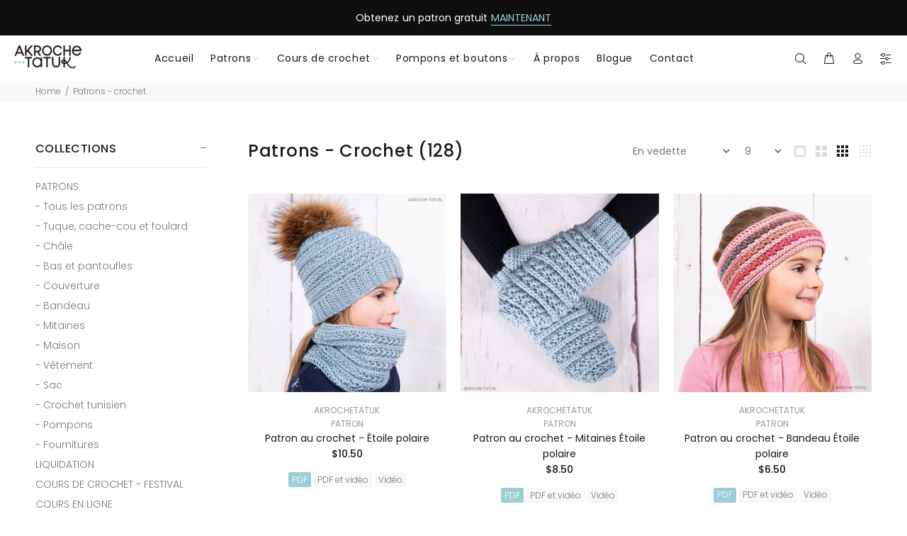

--- FILE ---
content_type: text/html; charset=utf-8
request_url: https://akrochetatuk.com/collections/fais-le-toi-meme-patrons-crochet
body_size: 27783
content:
<!doctype html>
<!--[if IE 9]> <html class="ie9 no-js" lang="fr"> <![endif]-->
<!--[if (gt IE 9)|!(IE)]><!--> <html class="no-js" lang="fr"> <!--<![endif]-->
<head>
  <!-- Basic page needs ================================================== -->
  <meta charset="utf-8">
  <!--[if IE]><meta http-equiv="X-UA-Compatible" content="IE=edge,chrome=1"><![endif]-->
  <meta name="viewport" content="width=device-width,initial-scale=1">
  <meta name="theme-color" content="#9bced2">
  <meta name="keywords" content="Shopify Template" />
  <meta name="author" content="p-themes">
  <link rel="canonical" href="https://akrochetatuk.com/collections/fais-le-toi-meme-patrons-crochet"><!-- Title and description ================================================== --><title>Patrons - Crochet
&ndash; AkrocheTatuk
</title><!-- Social meta ================================================== --><!-- /snippets/social-meta-tags.liquid -->




<meta property="og:site_name" content="AkrocheTatuk">
<meta property="og:url" content="https://akrochetatuk.com/collections/fais-le-toi-meme-patrons-crochet">
<meta property="og:title" content="Patrons - Crochet">
<meta property="og:type" content="product.group">
<meta property="og:description" content="Patrons et créations au crochet faits au Québec">





<meta name="twitter:card" content="summary_large_image">
<meta name="twitter:title" content="Patrons - Crochet">
<meta name="twitter:description" content="Patrons et créations au crochet faits au Québec">
<!-- Helpers ================================================== -->

  <!-- CSS ================================================== --><link href="https://fonts.googleapis.com/css?family=Poppins:100,200,300,400,500,600,700,800,900" rel="stylesheet" defer>
<link href="//akrochetatuk.com/cdn/shop/t/10/assets/theme.css?v=139777415650677020871729693842" rel="stylesheet" type="text/css" media="all" />

<script src="//akrochetatuk.com/cdn/shop/t/10/assets/jquery.min.js?v=146653844047132007351699887674" defer="defer"></script><!-- Header hook for plugins ================================================== -->
  <script>window.performance && window.performance.mark && window.performance.mark('shopify.content_for_header.start');</script><meta id="shopify-digital-wallet" name="shopify-digital-wallet" content="/37123194939/digital_wallets/dialog">
<meta name="shopify-checkout-api-token" content="92a6191ce0cce0b4e8b5594b0870aa67">
<meta id="in-context-paypal-metadata" data-shop-id="37123194939" data-venmo-supported="false" data-environment="production" data-locale="fr_FR" data-paypal-v4="true" data-currency="CAD">
<link rel="alternate" type="application/atom+xml" title="Feed" href="/collections/fais-le-toi-meme-patrons-crochet.atom" />
<link rel="next" href="/collections/fais-le-toi-meme-patrons-crochet?page=2">
<link rel="alternate" hreflang="x-default" href="https://akrochetatuk.com/collections/fais-le-toi-meme-patrons-crochet">
<link rel="alternate" hreflang="fr" href="https://akrochetatuk.com/collections/fais-le-toi-meme-patrons-crochet">
<link rel="alternate" hreflang="en" href="https://akrochetatuk.com/en/collections/fais-le-toi-meme-patrons-crochet">
<link rel="alternate" type="application/json+oembed" href="https://akrochetatuk.com/collections/fais-le-toi-meme-patrons-crochet.oembed">
<script async="async" src="/checkouts/internal/preloads.js?locale=fr-CA"></script>
<link rel="preconnect" href="https://shop.app" crossorigin="anonymous">
<script async="async" src="https://shop.app/checkouts/internal/preloads.js?locale=fr-CA&shop_id=37123194939" crossorigin="anonymous"></script>
<script id="apple-pay-shop-capabilities" type="application/json">{"shopId":37123194939,"countryCode":"CA","currencyCode":"CAD","merchantCapabilities":["supports3DS"],"merchantId":"gid:\/\/shopify\/Shop\/37123194939","merchantName":"AkrocheTatuk","requiredBillingContactFields":["postalAddress","email","phone"],"requiredShippingContactFields":["postalAddress","email","phone"],"shippingType":"shipping","supportedNetworks":["visa","masterCard","amex","discover","interac","jcb"],"total":{"type":"pending","label":"AkrocheTatuk","amount":"1.00"},"shopifyPaymentsEnabled":true,"supportsSubscriptions":true}</script>
<script id="shopify-features" type="application/json">{"accessToken":"92a6191ce0cce0b4e8b5594b0870aa67","betas":["rich-media-storefront-analytics"],"domain":"akrochetatuk.com","predictiveSearch":true,"shopId":37123194939,"locale":"fr"}</script>
<script>var Shopify = Shopify || {};
Shopify.shop = "akrochetatuk.myshopify.com";
Shopify.locale = "fr";
Shopify.currency = {"active":"CAD","rate":"1.0"};
Shopify.country = "CA";
Shopify.theme = {"name":"Install-me-wokiee-v-2-3-2-shopify-2-0","id":127362793531,"schema_name":"Wokiee","schema_version":"2.3.2 shopify 2.0","theme_store_id":null,"role":"main"};
Shopify.theme.handle = "null";
Shopify.theme.style = {"id":null,"handle":null};
Shopify.cdnHost = "akrochetatuk.com/cdn";
Shopify.routes = Shopify.routes || {};
Shopify.routes.root = "/";</script>
<script type="module">!function(o){(o.Shopify=o.Shopify||{}).modules=!0}(window);</script>
<script>!function(o){function n(){var o=[];function n(){o.push(Array.prototype.slice.apply(arguments))}return n.q=o,n}var t=o.Shopify=o.Shopify||{};t.loadFeatures=n(),t.autoloadFeatures=n()}(window);</script>
<script>
  window.ShopifyPay = window.ShopifyPay || {};
  window.ShopifyPay.apiHost = "shop.app\/pay";
  window.ShopifyPay.redirectState = null;
</script>
<script id="shop-js-analytics" type="application/json">{"pageType":"collection"}</script>
<script defer="defer" async type="module" src="//akrochetatuk.com/cdn/shopifycloud/shop-js/modules/v2/client.init-shop-cart-sync_Lpn8ZOi5.fr.esm.js"></script>
<script defer="defer" async type="module" src="//akrochetatuk.com/cdn/shopifycloud/shop-js/modules/v2/chunk.common_X4Hu3kma.esm.js"></script>
<script defer="defer" async type="module" src="//akrochetatuk.com/cdn/shopifycloud/shop-js/modules/v2/chunk.modal_BV0V5IrV.esm.js"></script>
<script type="module">
  await import("//akrochetatuk.com/cdn/shopifycloud/shop-js/modules/v2/client.init-shop-cart-sync_Lpn8ZOi5.fr.esm.js");
await import("//akrochetatuk.com/cdn/shopifycloud/shop-js/modules/v2/chunk.common_X4Hu3kma.esm.js");
await import("//akrochetatuk.com/cdn/shopifycloud/shop-js/modules/v2/chunk.modal_BV0V5IrV.esm.js");

  window.Shopify.SignInWithShop?.initShopCartSync?.({"fedCMEnabled":true,"windoidEnabled":true});

</script>
<script>
  window.Shopify = window.Shopify || {};
  if (!window.Shopify.featureAssets) window.Shopify.featureAssets = {};
  window.Shopify.featureAssets['shop-js'] = {"shop-cart-sync":["modules/v2/client.shop-cart-sync_hBo3gat_.fr.esm.js","modules/v2/chunk.common_X4Hu3kma.esm.js","modules/v2/chunk.modal_BV0V5IrV.esm.js"],"init-fed-cm":["modules/v2/client.init-fed-cm_BoVeauXL.fr.esm.js","modules/v2/chunk.common_X4Hu3kma.esm.js","modules/v2/chunk.modal_BV0V5IrV.esm.js"],"init-shop-email-lookup-coordinator":["modules/v2/client.init-shop-email-lookup-coordinator_CX4-Y-CZ.fr.esm.js","modules/v2/chunk.common_X4Hu3kma.esm.js","modules/v2/chunk.modal_BV0V5IrV.esm.js"],"init-windoid":["modules/v2/client.init-windoid_iuUmw7cp.fr.esm.js","modules/v2/chunk.common_X4Hu3kma.esm.js","modules/v2/chunk.modal_BV0V5IrV.esm.js"],"shop-button":["modules/v2/client.shop-button_DumFxEIo.fr.esm.js","modules/v2/chunk.common_X4Hu3kma.esm.js","modules/v2/chunk.modal_BV0V5IrV.esm.js"],"shop-cash-offers":["modules/v2/client.shop-cash-offers_BPdnZcGX.fr.esm.js","modules/v2/chunk.common_X4Hu3kma.esm.js","modules/v2/chunk.modal_BV0V5IrV.esm.js"],"shop-toast-manager":["modules/v2/client.shop-toast-manager_sjv6XvZD.fr.esm.js","modules/v2/chunk.common_X4Hu3kma.esm.js","modules/v2/chunk.modal_BV0V5IrV.esm.js"],"init-shop-cart-sync":["modules/v2/client.init-shop-cart-sync_Lpn8ZOi5.fr.esm.js","modules/v2/chunk.common_X4Hu3kma.esm.js","modules/v2/chunk.modal_BV0V5IrV.esm.js"],"init-customer-accounts-sign-up":["modules/v2/client.init-customer-accounts-sign-up_DQVKlaja.fr.esm.js","modules/v2/client.shop-login-button_DkHUpD44.fr.esm.js","modules/v2/chunk.common_X4Hu3kma.esm.js","modules/v2/chunk.modal_BV0V5IrV.esm.js"],"pay-button":["modules/v2/client.pay-button_DN6Ek-nh.fr.esm.js","modules/v2/chunk.common_X4Hu3kma.esm.js","modules/v2/chunk.modal_BV0V5IrV.esm.js"],"init-customer-accounts":["modules/v2/client.init-customer-accounts_BQOJrVdv.fr.esm.js","modules/v2/client.shop-login-button_DkHUpD44.fr.esm.js","modules/v2/chunk.common_X4Hu3kma.esm.js","modules/v2/chunk.modal_BV0V5IrV.esm.js"],"avatar":["modules/v2/client.avatar_BTnouDA3.fr.esm.js"],"init-shop-for-new-customer-accounts":["modules/v2/client.init-shop-for-new-customer-accounts_DW7xpOCZ.fr.esm.js","modules/v2/client.shop-login-button_DkHUpD44.fr.esm.js","modules/v2/chunk.common_X4Hu3kma.esm.js","modules/v2/chunk.modal_BV0V5IrV.esm.js"],"shop-follow-button":["modules/v2/client.shop-follow-button_CXr7UFuQ.fr.esm.js","modules/v2/chunk.common_X4Hu3kma.esm.js","modules/v2/chunk.modal_BV0V5IrV.esm.js"],"checkout-modal":["modules/v2/client.checkout-modal_CXg0VCPn.fr.esm.js","modules/v2/chunk.common_X4Hu3kma.esm.js","modules/v2/chunk.modal_BV0V5IrV.esm.js"],"shop-login-button":["modules/v2/client.shop-login-button_DkHUpD44.fr.esm.js","modules/v2/chunk.common_X4Hu3kma.esm.js","modules/v2/chunk.modal_BV0V5IrV.esm.js"],"lead-capture":["modules/v2/client.lead-capture_C9SxlK5K.fr.esm.js","modules/v2/chunk.common_X4Hu3kma.esm.js","modules/v2/chunk.modal_BV0V5IrV.esm.js"],"shop-login":["modules/v2/client.shop-login_DQBEMTrD.fr.esm.js","modules/v2/chunk.common_X4Hu3kma.esm.js","modules/v2/chunk.modal_BV0V5IrV.esm.js"],"payment-terms":["modules/v2/client.payment-terms_CokxZuo0.fr.esm.js","modules/v2/chunk.common_X4Hu3kma.esm.js","modules/v2/chunk.modal_BV0V5IrV.esm.js"]};
</script>
<script>(function() {
  var isLoaded = false;
  function asyncLoad() {
    if (isLoaded) return;
    isLoaded = true;
    var urls = ["https:\/\/chimpstatic.com\/mcjs-connected\/js\/users\/cebda8606132c26167281fe8a\/6f7648516292b006809cd3e66.js?shop=akrochetatuk.myshopify.com"];
    for (var i = 0; i < urls.length; i++) {
      var s = document.createElement('script');
      s.type = 'text/javascript';
      s.async = true;
      s.src = urls[i];
      var x = document.getElementsByTagName('script')[0];
      x.parentNode.insertBefore(s, x);
    }
  };
  if(window.attachEvent) {
    window.attachEvent('onload', asyncLoad);
  } else {
    window.addEventListener('load', asyncLoad, false);
  }
})();</script>
<script id="__st">var __st={"a":37123194939,"offset":-18000,"reqid":"0f790088-c3b5-468c-b4e7-3dd2767d6fcf-1770031752","pageurl":"akrochetatuk.com\/collections\/fais-le-toi-meme-patrons-crochet","u":"281e1634cb52","p":"collection","rtyp":"collection","rid":188726837307};</script>
<script>window.ShopifyPaypalV4VisibilityTracking = true;</script>
<script id="captcha-bootstrap">!function(){'use strict';const t='contact',e='account',n='new_comment',o=[[t,t],['blogs',n],['comments',n],[t,'customer']],c=[[e,'customer_login'],[e,'guest_login'],[e,'recover_customer_password'],[e,'create_customer']],r=t=>t.map((([t,e])=>`form[action*='/${t}']:not([data-nocaptcha='true']) input[name='form_type'][value='${e}']`)).join(','),a=t=>()=>t?[...document.querySelectorAll(t)].map((t=>t.form)):[];function s(){const t=[...o],e=r(t);return a(e)}const i='password',u='form_key',d=['recaptcha-v3-token','g-recaptcha-response','h-captcha-response',i],f=()=>{try{return window.sessionStorage}catch{return}},m='__shopify_v',_=t=>t.elements[u];function p(t,e,n=!1){try{const o=window.sessionStorage,c=JSON.parse(o.getItem(e)),{data:r}=function(t){const{data:e,action:n}=t;return t[m]||n?{data:e,action:n}:{data:t,action:n}}(c);for(const[e,n]of Object.entries(r))t.elements[e]&&(t.elements[e].value=n);n&&o.removeItem(e)}catch(o){console.error('form repopulation failed',{error:o})}}const l='form_type',E='cptcha';function T(t){t.dataset[E]=!0}const w=window,h=w.document,L='Shopify',v='ce_forms',y='captcha';let A=!1;((t,e)=>{const n=(g='f06e6c50-85a8-45c8-87d0-21a2b65856fe',I='https://cdn.shopify.com/shopifycloud/storefront-forms-hcaptcha/ce_storefront_forms_captcha_hcaptcha.v1.5.2.iife.js',D={infoText:'Protégé par hCaptcha',privacyText:'Confidentialité',termsText:'Conditions'},(t,e,n)=>{const o=w[L][v],c=o.bindForm;if(c)return c(t,g,e,D).then(n);var r;o.q.push([[t,g,e,D],n]),r=I,A||(h.body.append(Object.assign(h.createElement('script'),{id:'captcha-provider',async:!0,src:r})),A=!0)});var g,I,D;w[L]=w[L]||{},w[L][v]=w[L][v]||{},w[L][v].q=[],w[L][y]=w[L][y]||{},w[L][y].protect=function(t,e){n(t,void 0,e),T(t)},Object.freeze(w[L][y]),function(t,e,n,w,h,L){const[v,y,A,g]=function(t,e,n){const i=e?o:[],u=t?c:[],d=[...i,...u],f=r(d),m=r(i),_=r(d.filter((([t,e])=>n.includes(e))));return[a(f),a(m),a(_),s()]}(w,h,L),I=t=>{const e=t.target;return e instanceof HTMLFormElement?e:e&&e.form},D=t=>v().includes(t);t.addEventListener('submit',(t=>{const e=I(t);if(!e)return;const n=D(e)&&!e.dataset.hcaptchaBound&&!e.dataset.recaptchaBound,o=_(e),c=g().includes(e)&&(!o||!o.value);(n||c)&&t.preventDefault(),c&&!n&&(function(t){try{if(!f())return;!function(t){const e=f();if(!e)return;const n=_(t);if(!n)return;const o=n.value;o&&e.removeItem(o)}(t);const e=Array.from(Array(32),(()=>Math.random().toString(36)[2])).join('');!function(t,e){_(t)||t.append(Object.assign(document.createElement('input'),{type:'hidden',name:u})),t.elements[u].value=e}(t,e),function(t,e){const n=f();if(!n)return;const o=[...t.querySelectorAll(`input[type='${i}']`)].map((({name:t})=>t)),c=[...d,...o],r={};for(const[a,s]of new FormData(t).entries())c.includes(a)||(r[a]=s);n.setItem(e,JSON.stringify({[m]:1,action:t.action,data:r}))}(t,e)}catch(e){console.error('failed to persist form',e)}}(e),e.submit())}));const S=(t,e)=>{t&&!t.dataset[E]&&(n(t,e.some((e=>e===t))),T(t))};for(const o of['focusin','change'])t.addEventListener(o,(t=>{const e=I(t);D(e)&&S(e,y())}));const B=e.get('form_key'),M=e.get(l),P=B&&M;t.addEventListener('DOMContentLoaded',(()=>{const t=y();if(P)for(const e of t)e.elements[l].value===M&&p(e,B);[...new Set([...A(),...v().filter((t=>'true'===t.dataset.shopifyCaptcha))])].forEach((e=>S(e,t)))}))}(h,new URLSearchParams(w.location.search),n,t,e,['guest_login'])})(!0,!0)}();</script>
<script integrity="sha256-4kQ18oKyAcykRKYeNunJcIwy7WH5gtpwJnB7kiuLZ1E=" data-source-attribution="shopify.loadfeatures" defer="defer" src="//akrochetatuk.com/cdn/shopifycloud/storefront/assets/storefront/load_feature-a0a9edcb.js" crossorigin="anonymous"></script>
<script crossorigin="anonymous" defer="defer" src="//akrochetatuk.com/cdn/shopifycloud/storefront/assets/shopify_pay/storefront-65b4c6d7.js?v=20250812"></script>
<script data-source-attribution="shopify.dynamic_checkout.dynamic.init">var Shopify=Shopify||{};Shopify.PaymentButton=Shopify.PaymentButton||{isStorefrontPortableWallets:!0,init:function(){window.Shopify.PaymentButton.init=function(){};var t=document.createElement("script");t.src="https://akrochetatuk.com/cdn/shopifycloud/portable-wallets/latest/portable-wallets.fr.js",t.type="module",document.head.appendChild(t)}};
</script>
<script data-source-attribution="shopify.dynamic_checkout.buyer_consent">
  function portableWalletsHideBuyerConsent(e){var t=document.getElementById("shopify-buyer-consent"),n=document.getElementById("shopify-subscription-policy-button");t&&n&&(t.classList.add("hidden"),t.setAttribute("aria-hidden","true"),n.removeEventListener("click",e))}function portableWalletsShowBuyerConsent(e){var t=document.getElementById("shopify-buyer-consent"),n=document.getElementById("shopify-subscription-policy-button");t&&n&&(t.classList.remove("hidden"),t.removeAttribute("aria-hidden"),n.addEventListener("click",e))}window.Shopify?.PaymentButton&&(window.Shopify.PaymentButton.hideBuyerConsent=portableWalletsHideBuyerConsent,window.Shopify.PaymentButton.showBuyerConsent=portableWalletsShowBuyerConsent);
</script>
<script data-source-attribution="shopify.dynamic_checkout.cart.bootstrap">document.addEventListener("DOMContentLoaded",(function(){function t(){return document.querySelector("shopify-accelerated-checkout-cart, shopify-accelerated-checkout")}if(t())Shopify.PaymentButton.init();else{new MutationObserver((function(e,n){t()&&(Shopify.PaymentButton.init(),n.disconnect())})).observe(document.body,{childList:!0,subtree:!0})}}));
</script>
<link id="shopify-accelerated-checkout-styles" rel="stylesheet" media="screen" href="https://akrochetatuk.com/cdn/shopifycloud/portable-wallets/latest/accelerated-checkout-backwards-compat.css" crossorigin="anonymous">
<style id="shopify-accelerated-checkout-cart">
        #shopify-buyer-consent {
  margin-top: 1em;
  display: inline-block;
  width: 100%;
}

#shopify-buyer-consent.hidden {
  display: none;
}

#shopify-subscription-policy-button {
  background: none;
  border: none;
  padding: 0;
  text-decoration: underline;
  font-size: inherit;
  cursor: pointer;
}

#shopify-subscription-policy-button::before {
  box-shadow: none;
}

      </style>
<script id="sections-script" data-sections="promo-fixed" defer="defer" src="//akrochetatuk.com/cdn/shop/t/10/compiled_assets/scripts.js?v=2915"></script>
<script>window.performance && window.performance.mark && window.performance.mark('shopify.content_for_header.end');</script>
  <!-- /Header hook for plugins ================================================== --><style>
    [data-rating="0.0"]{
      display:none !important;
    }
  </style><style>
    .tt-flbtn.disabled{
    opacity: 0.3;
    }
  </style>
<meta property="og:image" content="https://cdn.shopify.com/s/files/1/0371/2319/4939/files/moose-design-web-akroche-tatuk-980x640.png?v=1635278161" />
<meta property="og:image:secure_url" content="https://cdn.shopify.com/s/files/1/0371/2319/4939/files/moose-design-web-akroche-tatuk-980x640.png?v=1635278161" />
<meta property="og:image:width" content="980" />
<meta property="og:image:height" content="640" />
<link href="https://monorail-edge.shopifysvc.com" rel="dns-prefetch">
<script>(function(){if ("sendBeacon" in navigator && "performance" in window) {try {var session_token_from_headers = performance.getEntriesByType('navigation')[0].serverTiming.find(x => x.name == '_s').description;} catch {var session_token_from_headers = undefined;}var session_cookie_matches = document.cookie.match(/_shopify_s=([^;]*)/);var session_token_from_cookie = session_cookie_matches && session_cookie_matches.length === 2 ? session_cookie_matches[1] : "";var session_token = session_token_from_headers || session_token_from_cookie || "";function handle_abandonment_event(e) {var entries = performance.getEntries().filter(function(entry) {return /monorail-edge.shopifysvc.com/.test(entry.name);});if (!window.abandonment_tracked && entries.length === 0) {window.abandonment_tracked = true;var currentMs = Date.now();var navigation_start = performance.timing.navigationStart;var payload = {shop_id: 37123194939,url: window.location.href,navigation_start,duration: currentMs - navigation_start,session_token,page_type: "collection"};window.navigator.sendBeacon("https://monorail-edge.shopifysvc.com/v1/produce", JSON.stringify({schema_id: "online_store_buyer_site_abandonment/1.1",payload: payload,metadata: {event_created_at_ms: currentMs,event_sent_at_ms: currentMs}}));}}window.addEventListener('pagehide', handle_abandonment_event);}}());</script>
<script id="web-pixels-manager-setup">(function e(e,d,r,n,o){if(void 0===o&&(o={}),!Boolean(null===(a=null===(i=window.Shopify)||void 0===i?void 0:i.analytics)||void 0===a?void 0:a.replayQueue)){var i,a;window.Shopify=window.Shopify||{};var t=window.Shopify;t.analytics=t.analytics||{};var s=t.analytics;s.replayQueue=[],s.publish=function(e,d,r){return s.replayQueue.push([e,d,r]),!0};try{self.performance.mark("wpm:start")}catch(e){}var l=function(){var e={modern:/Edge?\/(1{2}[4-9]|1[2-9]\d|[2-9]\d{2}|\d{4,})\.\d+(\.\d+|)|Firefox\/(1{2}[4-9]|1[2-9]\d|[2-9]\d{2}|\d{4,})\.\d+(\.\d+|)|Chrom(ium|e)\/(9{2}|\d{3,})\.\d+(\.\d+|)|(Maci|X1{2}).+ Version\/(15\.\d+|(1[6-9]|[2-9]\d|\d{3,})\.\d+)([,.]\d+|)( \(\w+\)|)( Mobile\/\w+|) Safari\/|Chrome.+OPR\/(9{2}|\d{3,})\.\d+\.\d+|(CPU[ +]OS|iPhone[ +]OS|CPU[ +]iPhone|CPU IPhone OS|CPU iPad OS)[ +]+(15[._]\d+|(1[6-9]|[2-9]\d|\d{3,})[._]\d+)([._]\d+|)|Android:?[ /-](13[3-9]|1[4-9]\d|[2-9]\d{2}|\d{4,})(\.\d+|)(\.\d+|)|Android.+Firefox\/(13[5-9]|1[4-9]\d|[2-9]\d{2}|\d{4,})\.\d+(\.\d+|)|Android.+Chrom(ium|e)\/(13[3-9]|1[4-9]\d|[2-9]\d{2}|\d{4,})\.\d+(\.\d+|)|SamsungBrowser\/([2-9]\d|\d{3,})\.\d+/,legacy:/Edge?\/(1[6-9]|[2-9]\d|\d{3,})\.\d+(\.\d+|)|Firefox\/(5[4-9]|[6-9]\d|\d{3,})\.\d+(\.\d+|)|Chrom(ium|e)\/(5[1-9]|[6-9]\d|\d{3,})\.\d+(\.\d+|)([\d.]+$|.*Safari\/(?![\d.]+ Edge\/[\d.]+$))|(Maci|X1{2}).+ Version\/(10\.\d+|(1[1-9]|[2-9]\d|\d{3,})\.\d+)([,.]\d+|)( \(\w+\)|)( Mobile\/\w+|) Safari\/|Chrome.+OPR\/(3[89]|[4-9]\d|\d{3,})\.\d+\.\d+|(CPU[ +]OS|iPhone[ +]OS|CPU[ +]iPhone|CPU IPhone OS|CPU iPad OS)[ +]+(10[._]\d+|(1[1-9]|[2-9]\d|\d{3,})[._]\d+)([._]\d+|)|Android:?[ /-](13[3-9]|1[4-9]\d|[2-9]\d{2}|\d{4,})(\.\d+|)(\.\d+|)|Mobile Safari.+OPR\/([89]\d|\d{3,})\.\d+\.\d+|Android.+Firefox\/(13[5-9]|1[4-9]\d|[2-9]\d{2}|\d{4,})\.\d+(\.\d+|)|Android.+Chrom(ium|e)\/(13[3-9]|1[4-9]\d|[2-9]\d{2}|\d{4,})\.\d+(\.\d+|)|Android.+(UC? ?Browser|UCWEB|U3)[ /]?(15\.([5-9]|\d{2,})|(1[6-9]|[2-9]\d|\d{3,})\.\d+)\.\d+|SamsungBrowser\/(5\.\d+|([6-9]|\d{2,})\.\d+)|Android.+MQ{2}Browser\/(14(\.(9|\d{2,})|)|(1[5-9]|[2-9]\d|\d{3,})(\.\d+|))(\.\d+|)|K[Aa][Ii]OS\/(3\.\d+|([4-9]|\d{2,})\.\d+)(\.\d+|)/},d=e.modern,r=e.legacy,n=navigator.userAgent;return n.match(d)?"modern":n.match(r)?"legacy":"unknown"}(),u="modern"===l?"modern":"legacy",c=(null!=n?n:{modern:"",legacy:""})[u],f=function(e){return[e.baseUrl,"/wpm","/b",e.hashVersion,"modern"===e.buildTarget?"m":"l",".js"].join("")}({baseUrl:d,hashVersion:r,buildTarget:u}),m=function(e){var d=e.version,r=e.bundleTarget,n=e.surface,o=e.pageUrl,i=e.monorailEndpoint;return{emit:function(e){var a=e.status,t=e.errorMsg,s=(new Date).getTime(),l=JSON.stringify({metadata:{event_sent_at_ms:s},events:[{schema_id:"web_pixels_manager_load/3.1",payload:{version:d,bundle_target:r,page_url:o,status:a,surface:n,error_msg:t},metadata:{event_created_at_ms:s}}]});if(!i)return console&&console.warn&&console.warn("[Web Pixels Manager] No Monorail endpoint provided, skipping logging."),!1;try{return self.navigator.sendBeacon.bind(self.navigator)(i,l)}catch(e){}var u=new XMLHttpRequest;try{return u.open("POST",i,!0),u.setRequestHeader("Content-Type","text/plain"),u.send(l),!0}catch(e){return console&&console.warn&&console.warn("[Web Pixels Manager] Got an unhandled error while logging to Monorail."),!1}}}}({version:r,bundleTarget:l,surface:e.surface,pageUrl:self.location.href,monorailEndpoint:e.monorailEndpoint});try{o.browserTarget=l,function(e){var d=e.src,r=e.async,n=void 0===r||r,o=e.onload,i=e.onerror,a=e.sri,t=e.scriptDataAttributes,s=void 0===t?{}:t,l=document.createElement("script"),u=document.querySelector("head"),c=document.querySelector("body");if(l.async=n,l.src=d,a&&(l.integrity=a,l.crossOrigin="anonymous"),s)for(var f in s)if(Object.prototype.hasOwnProperty.call(s,f))try{l.dataset[f]=s[f]}catch(e){}if(o&&l.addEventListener("load",o),i&&l.addEventListener("error",i),u)u.appendChild(l);else{if(!c)throw new Error("Did not find a head or body element to append the script");c.appendChild(l)}}({src:f,async:!0,onload:function(){if(!function(){var e,d;return Boolean(null===(d=null===(e=window.Shopify)||void 0===e?void 0:e.analytics)||void 0===d?void 0:d.initialized)}()){var d=window.webPixelsManager.init(e)||void 0;if(d){var r=window.Shopify.analytics;r.replayQueue.forEach((function(e){var r=e[0],n=e[1],o=e[2];d.publishCustomEvent(r,n,o)})),r.replayQueue=[],r.publish=d.publishCustomEvent,r.visitor=d.visitor,r.initialized=!0}}},onerror:function(){return m.emit({status:"failed",errorMsg:"".concat(f," has failed to load")})},sri:function(e){var d=/^sha384-[A-Za-z0-9+/=]+$/;return"string"==typeof e&&d.test(e)}(c)?c:"",scriptDataAttributes:o}),m.emit({status:"loading"})}catch(e){m.emit({status:"failed",errorMsg:(null==e?void 0:e.message)||"Unknown error"})}}})({shopId: 37123194939,storefrontBaseUrl: "https://akrochetatuk.com",extensionsBaseUrl: "https://extensions.shopifycdn.com/cdn/shopifycloud/web-pixels-manager",monorailEndpoint: "https://monorail-edge.shopifysvc.com/unstable/produce_batch",surface: "storefront-renderer",enabledBetaFlags: ["2dca8a86"],webPixelsConfigList: [{"id":"112754747","configuration":"{\"pixel_id\":\"731930743610346\",\"pixel_type\":\"facebook_pixel\",\"metaapp_system_user_token\":\"-\"}","eventPayloadVersion":"v1","runtimeContext":"OPEN","scriptVersion":"ca16bc87fe92b6042fbaa3acc2fbdaa6","type":"APP","apiClientId":2329312,"privacyPurposes":["ANALYTICS","MARKETING","SALE_OF_DATA"],"dataSharingAdjustments":{"protectedCustomerApprovalScopes":["read_customer_address","read_customer_email","read_customer_name","read_customer_personal_data","read_customer_phone"]}},{"id":"55312443","eventPayloadVersion":"v1","runtimeContext":"LAX","scriptVersion":"1","type":"CUSTOM","privacyPurposes":["ANALYTICS"],"name":"Google Analytics tag (migrated)"},{"id":"shopify-app-pixel","configuration":"{}","eventPayloadVersion":"v1","runtimeContext":"STRICT","scriptVersion":"0450","apiClientId":"shopify-pixel","type":"APP","privacyPurposes":["ANALYTICS","MARKETING"]},{"id":"shopify-custom-pixel","eventPayloadVersion":"v1","runtimeContext":"LAX","scriptVersion":"0450","apiClientId":"shopify-pixel","type":"CUSTOM","privacyPurposes":["ANALYTICS","MARKETING"]}],isMerchantRequest: false,initData: {"shop":{"name":"AkrocheTatuk","paymentSettings":{"currencyCode":"CAD"},"myshopifyDomain":"akrochetatuk.myshopify.com","countryCode":"CA","storefrontUrl":"https:\/\/akrochetatuk.com"},"customer":null,"cart":null,"checkout":null,"productVariants":[],"purchasingCompany":null},},"https://akrochetatuk.com/cdn","1d2a099fw23dfb22ep557258f5m7a2edbae",{"modern":"","legacy":""},{"shopId":"37123194939","storefrontBaseUrl":"https:\/\/akrochetatuk.com","extensionBaseUrl":"https:\/\/extensions.shopifycdn.com\/cdn\/shopifycloud\/web-pixels-manager","surface":"storefront-renderer","enabledBetaFlags":"[\"2dca8a86\"]","isMerchantRequest":"false","hashVersion":"1d2a099fw23dfb22ep557258f5m7a2edbae","publish":"custom","events":"[[\"page_viewed\",{}],[\"collection_viewed\",{\"collection\":{\"id\":\"188726837307\",\"title\":\"Patrons - Crochet\",\"productVariants\":[{\"price\":{\"amount\":10.5,\"currencyCode\":\"CAD\"},\"product\":{\"title\":\"Patron au crochet - Étoile polaire\",\"vendor\":\"AkrocheTatuk\",\"id\":\"7511620452411\",\"untranslatedTitle\":\"Patron au crochet - Étoile polaire\",\"url\":\"\/products\/patron-au-crochet-etoile-polaire\",\"type\":\"Patron\"},\"id\":\"43073807056955\",\"image\":{\"src\":\"\/\/akrochetatuk.com\/cdn\/shop\/files\/etoile_polaire_enfant_gaelle_patron_crochet.jpg?v=1765555474\"},\"sku\":null,\"title\":\"PDF\",\"untranslatedTitle\":\"PDF\"},{\"price\":{\"amount\":8.5,\"currencyCode\":\"CAD\"},\"product\":{\"title\":\"Patron au crochet - Mitaines Étoile polaire\",\"vendor\":\"AkrocheTatuk\",\"id\":\"7512461475899\",\"untranslatedTitle\":\"Patron au crochet - Mitaines Étoile polaire\",\"url\":\"\/products\/patron-au-crochet-mitaines-etoile-polaire\",\"type\":\"Patron\"},\"id\":\"43077113774139\",\"image\":{\"src\":\"\/\/akrochetatuk.com\/cdn\/shop\/files\/Mitaines_etoile_polaire_akroche_tatuk.jpg?v=1765812138\"},\"sku\":null,\"title\":\"PDF\",\"untranslatedTitle\":\"PDF\"},{\"price\":{\"amount\":6.5,\"currencyCode\":\"CAD\"},\"product\":{\"title\":\"Patron au crochet - Bandeau Étoile polaire\",\"vendor\":\"AkrocheTatuk\",\"id\":\"7509982609467\",\"untranslatedTitle\":\"Patron au crochet - Bandeau Étoile polaire\",\"url\":\"\/products\/patron-au-crochet-bandeau-etoile-polaire\",\"type\":\"Patron\"},\"id\":\"43067806056507\",\"image\":{\"src\":\"\/\/akrochetatuk.com\/cdn\/shop\/files\/bandeau_etoile_polaire_patron_crochet_enfant.jpg?v=1765291663\"},\"sku\":null,\"title\":\"PDF\",\"untranslatedTitle\":\"PDF\"},{\"price\":{\"amount\":10.5,\"currencyCode\":\"CAD\"},\"product\":{\"title\":\"Patron au crochet - Nanuq\",\"vendor\":\"AkrocheTatuk\",\"id\":\"7506937643067\",\"untranslatedTitle\":\"Patron au crochet - Nanuq\",\"url\":\"\/products\/patron-au-crochet-nanuq\",\"type\":\"Patron\"},\"id\":\"43051103944763\",\"image\":{\"src\":\"\/\/akrochetatuk.com\/cdn\/shop\/files\/akroche_tatuk_nanuq_carre_duo_enfant.jpg?v=1764594436\"},\"sku\":null,\"title\":\"PDF\",\"untranslatedTitle\":\"PDF\"},{\"price\":{\"amount\":10.5,\"currencyCode\":\"CAD\"},\"product\":{\"title\":\"Patron au crochet tunisien - Narvik\",\"vendor\":\"AkrocheTatuk\",\"id\":\"7434289315899\",\"untranslatedTitle\":\"Patron au crochet tunisien - Narvik\",\"url\":\"\/products\/patron-au-crochet-tunisien-narvik\",\"type\":\"Patron\"},\"id\":\"42376621162555\",\"image\":{\"src\":\"\/\/akrochetatuk.com\/cdn\/shop\/files\/Narvik_akroche_tatuk_enfant_crochet_tunisien_2.jpg?v=1754659389\"},\"sku\":null,\"title\":\"PDF\",\"untranslatedTitle\":\"PDF\"},{\"price\":{\"amount\":10.5,\"currencyCode\":\"CAD\"},\"product\":{\"title\":\"Patron au crochet tunisien - Siku\",\"vendor\":\"AkrocheTatuk\",\"id\":\"7432045953083\",\"untranslatedTitle\":\"Patron au crochet tunisien - Siku\",\"url\":\"\/products\/patron-au-crochet-tunisien-siku\",\"type\":\"Patron\"},\"id\":\"42367690637371\",\"image\":{\"src\":\"\/\/akrochetatuk.com\/cdn\/shop\/files\/Siku_akroche_tatuk_patron_crochet_tunisien.jpg?v=1754402665\"},\"sku\":null,\"title\":\"PDF\",\"untranslatedTitle\":\"PDF\"},{\"price\":{\"amount\":10.5,\"currencyCode\":\"CAD\"},\"product\":{\"title\":\"Patron au crochet tunisien - Illusion (tuque et cache-cou)\",\"vendor\":\"AkrocheTatuk\",\"id\":\"7418946682939\",\"untranslatedTitle\":\"Patron au crochet tunisien - Illusion (tuque et cache-cou)\",\"url\":\"\/products\/patron-au-crochet-tunisien-illusion-tuque-et-cache-cou\",\"type\":\"Patron\"},\"id\":\"42293504835643\",\"image\":{\"src\":\"\/\/akrochetatuk.com\/cdn\/shop\/files\/illusion_akroche_tautk_patron_crochet_tunisien.jpg?v=1752082939\"},\"sku\":null,\"title\":\"PDF\",\"untranslatedTitle\":\"PDF\"},{\"price\":{\"amount\":8.5,\"currencyCode\":\"CAD\"},\"product\":{\"title\":\"Patron au crochet tunisien - Mitaines illusion\",\"vendor\":\"AkrocheTatuk\",\"id\":\"7422979178555\",\"untranslatedTitle\":\"Patron au crochet tunisien - Mitaines illusion\",\"url\":\"\/products\/patron-au-crochet-tunisien-mitaines-illusion\",\"type\":\"Patron\"},\"id\":\"42324022460475\",\"image\":{\"src\":\"\/\/akrochetatuk.com\/cdn\/shop\/files\/mitaines_illusion_patron_crochet_tunisien_akroche_tatuk_copie.jpg?v=1752690910\"},\"sku\":null,\"title\":\"PDF\",\"untranslatedTitle\":\"PDF\"},{\"price\":{\"amount\":8.5,\"currencyCode\":\"CAD\"},\"product\":{\"title\":\"Patron au crochet - Minuit\",\"vendor\":\"AkrocheTatuk\",\"id\":\"7412476182587\",\"untranslatedTitle\":\"Patron au crochet - Minuit\",\"url\":\"\/products\/patron-au-crochet-minuit\",\"type\":\"Patron\"},\"id\":\"42265078726715\",\"image\":{\"src\":\"\/\/akrochetatuk.com\/cdn\/shop\/files\/minuit_patron_chale_crochet_akroche_tatuk.jpg?v=1750685348\"},\"sku\":\"\",\"title\":\"PDF\",\"untranslatedTitle\":\"PDF\"}]}}]]"});</script><script>
  window.ShopifyAnalytics = window.ShopifyAnalytics || {};
  window.ShopifyAnalytics.meta = window.ShopifyAnalytics.meta || {};
  window.ShopifyAnalytics.meta.currency = 'CAD';
  var meta = {"products":[{"id":7511620452411,"gid":"gid:\/\/shopify\/Product\/7511620452411","vendor":"AkrocheTatuk","type":"Patron","handle":"patron-au-crochet-etoile-polaire","variants":[{"id":43073807056955,"price":1050,"name":"Patron au crochet - Étoile polaire - PDF","public_title":"PDF","sku":null},{"id":43073807089723,"price":1350,"name":"Patron au crochet - Étoile polaire - PDF et vidéo","public_title":"PDF et vidéo","sku":null},{"id":43073807122491,"price":650,"name":"Patron au crochet - Étoile polaire - Vidéo","public_title":"Vidéo","sku":null}],"remote":false},{"id":7512461475899,"gid":"gid:\/\/shopify\/Product\/7512461475899","vendor":"AkrocheTatuk","type":"Patron","handle":"patron-au-crochet-mitaines-etoile-polaire","variants":[{"id":43077113774139,"price":850,"name":"Patron au crochet - Mitaines Étoile polaire - PDF","public_title":"PDF","sku":null},{"id":43077113806907,"price":1150,"name":"Patron au crochet - Mitaines Étoile polaire - PDF et vidéo","public_title":"PDF et vidéo","sku":null},{"id":43077113839675,"price":450,"name":"Patron au crochet - Mitaines Étoile polaire - Vidéo","public_title":"Vidéo","sku":null}],"remote":false},{"id":7509982609467,"gid":"gid:\/\/shopify\/Product\/7509982609467","vendor":"AkrocheTatuk","type":"Patron","handle":"patron-au-crochet-bandeau-etoile-polaire","variants":[{"id":43067806056507,"price":650,"name":"Patron au crochet - Bandeau Étoile polaire - PDF","public_title":"PDF","sku":null},{"id":43067806089275,"price":950,"name":"Patron au crochet - Bandeau Étoile polaire - PDF et vidéo","public_title":"PDF et vidéo","sku":null},{"id":43067806122043,"price":250,"name":"Patron au crochet - Bandeau Étoile polaire - Vidéo","public_title":"Vidéo","sku":null}],"remote":false},{"id":7506937643067,"gid":"gid:\/\/shopify\/Product\/7506937643067","vendor":"AkrocheTatuk","type":"Patron","handle":"patron-au-crochet-nanuq","variants":[{"id":43051103944763,"price":1050,"name":"Patron au crochet - Nanuq - PDF","public_title":"PDF","sku":null},{"id":43051103977531,"price":1350,"name":"Patron au crochet - Nanuq - PDF et vidéo","public_title":"PDF et vidéo","sku":null},{"id":43051104010299,"price":650,"name":"Patron au crochet - Nanuq - Vidéo","public_title":"Vidéo","sku":null}],"remote":false},{"id":7434289315899,"gid":"gid:\/\/shopify\/Product\/7434289315899","vendor":"AkrocheTatuk","type":"Patron","handle":"patron-au-crochet-tunisien-narvik","variants":[{"id":42376621162555,"price":1050,"name":"Patron au crochet tunisien - Narvik - PDF","public_title":"PDF","sku":null},{"id":42376621195323,"price":1350,"name":"Patron au crochet tunisien - Narvik - PDF et vidéo","public_title":"PDF et vidéo","sku":null},{"id":42376621228091,"price":650,"name":"Patron au crochet tunisien - Narvik - Vidéo","public_title":"Vidéo","sku":null}],"remote":false},{"id":7432045953083,"gid":"gid:\/\/shopify\/Product\/7432045953083","vendor":"AkrocheTatuk","type":"Patron","handle":"patron-au-crochet-tunisien-siku","variants":[{"id":42367690637371,"price":1050,"name":"Patron au crochet tunisien - Siku - PDF","public_title":"PDF","sku":null},{"id":42367690670139,"price":1350,"name":"Patron au crochet tunisien - Siku - PDF et vidéo","public_title":"PDF et vidéo","sku":null},{"id":42367690702907,"price":650,"name":"Patron au crochet tunisien - Siku - Vidéo","public_title":"Vidéo","sku":null}],"remote":false},{"id":7418946682939,"gid":"gid:\/\/shopify\/Product\/7418946682939","vendor":"AkrocheTatuk","type":"Patron","handle":"patron-au-crochet-tunisien-illusion-tuque-et-cache-cou","variants":[{"id":42293504835643,"price":1050,"name":"Patron au crochet tunisien - Illusion (tuque et cache-cou) - PDF","public_title":"PDF","sku":null},{"id":42293504868411,"price":1350,"name":"Patron au crochet tunisien - Illusion (tuque et cache-cou) - PDF et vidéo","public_title":"PDF et vidéo","sku":null},{"id":42293504901179,"price":650,"name":"Patron au crochet tunisien - Illusion (tuque et cache-cou) - Vidéo","public_title":"Vidéo","sku":null}],"remote":false},{"id":7422979178555,"gid":"gid:\/\/shopify\/Product\/7422979178555","vendor":"AkrocheTatuk","type":"Patron","handle":"patron-au-crochet-tunisien-mitaines-illusion","variants":[{"id":42324022460475,"price":850,"name":"Patron au crochet tunisien - Mitaines illusion - PDF","public_title":"PDF","sku":null},{"id":42324022493243,"price":1150,"name":"Patron au crochet tunisien - Mitaines illusion - PDF et vidéo","public_title":"PDF et vidéo","sku":null},{"id":42324022526011,"price":450,"name":"Patron au crochet tunisien - Mitaines illusion - Vidéo","public_title":"Vidéo","sku":null}],"remote":false},{"id":7412476182587,"gid":"gid:\/\/shopify\/Product\/7412476182587","vendor":"AkrocheTatuk","type":"Patron","handle":"patron-au-crochet-minuit","variants":[{"id":42265078726715,"price":850,"name":"Patron au crochet - Minuit - PDF","public_title":"PDF","sku":""},{"id":42265078759483,"price":1150,"name":"Patron au crochet - Minuit - PDF et vidéo","public_title":"PDF et vidéo","sku":""},{"id":42265078792251,"price":450,"name":"Patron au crochet - Minuit - Vidéo","public_title":"Vidéo","sku":""}],"remote":false}],"page":{"pageType":"collection","resourceType":"collection","resourceId":188726837307,"requestId":"0f790088-c3b5-468c-b4e7-3dd2767d6fcf-1770031752"}};
  for (var attr in meta) {
    window.ShopifyAnalytics.meta[attr] = meta[attr];
  }
</script>
<script class="analytics">
  (function () {
    var customDocumentWrite = function(content) {
      var jquery = null;

      if (window.jQuery) {
        jquery = window.jQuery;
      } else if (window.Checkout && window.Checkout.$) {
        jquery = window.Checkout.$;
      }

      if (jquery) {
        jquery('body').append(content);
      }
    };

    var hasLoggedConversion = function(token) {
      if (token) {
        return document.cookie.indexOf('loggedConversion=' + token) !== -1;
      }
      return false;
    }

    var setCookieIfConversion = function(token) {
      if (token) {
        var twoMonthsFromNow = new Date(Date.now());
        twoMonthsFromNow.setMonth(twoMonthsFromNow.getMonth() + 2);

        document.cookie = 'loggedConversion=' + token + '; expires=' + twoMonthsFromNow;
      }
    }

    var trekkie = window.ShopifyAnalytics.lib = window.trekkie = window.trekkie || [];
    if (trekkie.integrations) {
      return;
    }
    trekkie.methods = [
      'identify',
      'page',
      'ready',
      'track',
      'trackForm',
      'trackLink'
    ];
    trekkie.factory = function(method) {
      return function() {
        var args = Array.prototype.slice.call(arguments);
        args.unshift(method);
        trekkie.push(args);
        return trekkie;
      };
    };
    for (var i = 0; i < trekkie.methods.length; i++) {
      var key = trekkie.methods[i];
      trekkie[key] = trekkie.factory(key);
    }
    trekkie.load = function(config) {
      trekkie.config = config || {};
      trekkie.config.initialDocumentCookie = document.cookie;
      var first = document.getElementsByTagName('script')[0];
      var script = document.createElement('script');
      script.type = 'text/javascript';
      script.onerror = function(e) {
        var scriptFallback = document.createElement('script');
        scriptFallback.type = 'text/javascript';
        scriptFallback.onerror = function(error) {
                var Monorail = {
      produce: function produce(monorailDomain, schemaId, payload) {
        var currentMs = new Date().getTime();
        var event = {
          schema_id: schemaId,
          payload: payload,
          metadata: {
            event_created_at_ms: currentMs,
            event_sent_at_ms: currentMs
          }
        };
        return Monorail.sendRequest("https://" + monorailDomain + "/v1/produce", JSON.stringify(event));
      },
      sendRequest: function sendRequest(endpointUrl, payload) {
        // Try the sendBeacon API
        if (window && window.navigator && typeof window.navigator.sendBeacon === 'function' && typeof window.Blob === 'function' && !Monorail.isIos12()) {
          var blobData = new window.Blob([payload], {
            type: 'text/plain'
          });

          if (window.navigator.sendBeacon(endpointUrl, blobData)) {
            return true;
          } // sendBeacon was not successful

        } // XHR beacon

        var xhr = new XMLHttpRequest();

        try {
          xhr.open('POST', endpointUrl);
          xhr.setRequestHeader('Content-Type', 'text/plain');
          xhr.send(payload);
        } catch (e) {
          console.log(e);
        }

        return false;
      },
      isIos12: function isIos12() {
        return window.navigator.userAgent.lastIndexOf('iPhone; CPU iPhone OS 12_') !== -1 || window.navigator.userAgent.lastIndexOf('iPad; CPU OS 12_') !== -1;
      }
    };
    Monorail.produce('monorail-edge.shopifysvc.com',
      'trekkie_storefront_load_errors/1.1',
      {shop_id: 37123194939,
      theme_id: 127362793531,
      app_name: "storefront",
      context_url: window.location.href,
      source_url: "//akrochetatuk.com/cdn/s/trekkie.storefront.c59ea00e0474b293ae6629561379568a2d7c4bba.min.js"});

        };
        scriptFallback.async = true;
        scriptFallback.src = '//akrochetatuk.com/cdn/s/trekkie.storefront.c59ea00e0474b293ae6629561379568a2d7c4bba.min.js';
        first.parentNode.insertBefore(scriptFallback, first);
      };
      script.async = true;
      script.src = '//akrochetatuk.com/cdn/s/trekkie.storefront.c59ea00e0474b293ae6629561379568a2d7c4bba.min.js';
      first.parentNode.insertBefore(script, first);
    };
    trekkie.load(
      {"Trekkie":{"appName":"storefront","development":false,"defaultAttributes":{"shopId":37123194939,"isMerchantRequest":null,"themeId":127362793531,"themeCityHash":"13097445134292465920","contentLanguage":"fr","currency":"CAD","eventMetadataId":"58e7669a-b3ff-4fd3-8e20-f606441c0bac"},"isServerSideCookieWritingEnabled":true,"monorailRegion":"shop_domain","enabledBetaFlags":["65f19447","b5387b81"]},"Session Attribution":{},"S2S":{"facebookCapiEnabled":true,"source":"trekkie-storefront-renderer","apiClientId":580111}}
    );

    var loaded = false;
    trekkie.ready(function() {
      if (loaded) return;
      loaded = true;

      window.ShopifyAnalytics.lib = window.trekkie;

      var originalDocumentWrite = document.write;
      document.write = customDocumentWrite;
      try { window.ShopifyAnalytics.merchantGoogleAnalytics.call(this); } catch(error) {};
      document.write = originalDocumentWrite;

      window.ShopifyAnalytics.lib.page(null,{"pageType":"collection","resourceType":"collection","resourceId":188726837307,"requestId":"0f790088-c3b5-468c-b4e7-3dd2767d6fcf-1770031752","shopifyEmitted":true});

      var match = window.location.pathname.match(/checkouts\/(.+)\/(thank_you|post_purchase)/)
      var token = match? match[1]: undefined;
      if (!hasLoggedConversion(token)) {
        setCookieIfConversion(token);
        window.ShopifyAnalytics.lib.track("Viewed Product Category",{"currency":"CAD","category":"Collection: fais-le-toi-meme-patrons-crochet","collectionName":"fais-le-toi-meme-patrons-crochet","collectionId":188726837307,"nonInteraction":true},undefined,undefined,{"shopifyEmitted":true});
      }
    });


        var eventsListenerScript = document.createElement('script');
        eventsListenerScript.async = true;
        eventsListenerScript.src = "//akrochetatuk.com/cdn/shopifycloud/storefront/assets/shop_events_listener-3da45d37.js";
        document.getElementsByTagName('head')[0].appendChild(eventsListenerScript);

})();</script>
  <script>
  if (!window.ga || (window.ga && typeof window.ga !== 'function')) {
    window.ga = function ga() {
      (window.ga.q = window.ga.q || []).push(arguments);
      if (window.Shopify && window.Shopify.analytics && typeof window.Shopify.analytics.publish === 'function') {
        window.Shopify.analytics.publish("ga_stub_called", {}, {sendTo: "google_osp_migration"});
      }
      console.error("Shopify's Google Analytics stub called with:", Array.from(arguments), "\nSee https://help.shopify.com/manual/promoting-marketing/pixels/pixel-migration#google for more information.");
    };
    if (window.Shopify && window.Shopify.analytics && typeof window.Shopify.analytics.publish === 'function') {
      window.Shopify.analytics.publish("ga_stub_initialized", {}, {sendTo: "google_osp_migration"});
    }
  }
</script>
<script
  defer
  src="https://akrochetatuk.com/cdn/shopifycloud/perf-kit/shopify-perf-kit-3.1.0.min.js"
  data-application="storefront-renderer"
  data-shop-id="37123194939"
  data-render-region="gcp-us-central1"
  data-page-type="collection"
  data-theme-instance-id="127362793531"
  data-theme-name="Wokiee"
  data-theme-version="2.3.2 shopify 2.0"
  data-monorail-region="shop_domain"
  data-resource-timing-sampling-rate="10"
  data-shs="true"
  data-shs-beacon="true"
  data-shs-export-with-fetch="true"
  data-shs-logs-sample-rate="1"
  data-shs-beacon-endpoint="https://akrochetatuk.com/api/collect"
></script>
</head>
<body class="pagecollection" 
      ><div id="shopify-section-show-helper" class="shopify-section"></div><div id="shopify-section-header-template" class="shopify-section"><header class="desctop-menu-large small-header"><nav class="panel-menu mobile-main-menu">
  <ul><li>
      <a href="/">Accueil</a></li><li>
      <a href="/collections/fais-le-toi-meme-patrons">Patrons</a><ul><li>
          <a href="/collections/patrons-tous-les-patrons">Tous les patrons</a><ul><li><a href="/collections/fais-le-toi-meme-patrons-crochet">Crochet</a></li><li><a href="/collections/fais-le-toi-meme-patrons-tricot">Tricot</a></li></ul></li><li>
          <a href="/collections/patrons-tuque-cache-cou-et-foulard">Tuque, cache-cou et foulard</a></li><li>
          <a href="/collections/patrons-mitaines">Mitaines</a></li><li>
          <a href="/collections/patrons-chale">Châle</a></li><li>
          <a href="/collections/patrons-bas-et-pantoufles">Bas et pantoufles</a></li><li>
          <a href="/collections/patrons-couverture">Couverture</a></li><li>
          <a href="/collections/patrons-bandeau">Bandeau</a></li><li>
          <a href="/collections/patrons-sac">Sac</a></li><li>
          <a href="/collections/patrons-vetement">Vêtement</a></li><li>
          <a href="/collections/patrons-maison">Maison</a></li><li>
          <a href="/collections/patrons-crochet-tunisien">Crochet tunisien</a></li></ul></li><li>
      <a href="/pages/cours-de-crochet-en-personne">Cours de crochet</a><ul><li>
          <a href="/products/cours-crochet-regulier-en-ligne">Crochet régulier (en ligne)</a></li><li>
          <a href="/products/cours-crochet-tunisien-en-ligne">Crochet tunisien (en ligne)</a></li><li>
          <a href="/products/lecture-de-patron-en-ligne">Lecture de patron (en ligne)</a></li><li>
          <a href="/pages/cours-de-crochet-en-personne">Cours de crochet en personne</a></li></ul></li><li>
      <a href="/collections/fais-le-toi-meme-fournitures">Pompons et boutons</a><ul><li>
          <a href="/collections/fais-le-toi-meme-fournitures-pompons">Pompons</a></li><li>
          <a href="/collections/fais-le-toi-meme-fournitures">Boutons et fournitures</a></li></ul></li><li>
      <a href="/pages/a-propos">À propos</a></li><li>
      <a href="/blogs/news">Blogue</a></li><li>
      <a href="/pages/contact">Contact</a></li></ul>
</nav><!-- tt-top-panel -->
<div class="tt-top-panel">
  <div class="container">
    <div class="tt-row" style="padding-top:15px;min-height:34px;">
      <div class="tt-description" style="font-size:14px;line-height:21px;font-weight:400;">
        Obtenez  un patron gratuit <a href="https://akrochetatuk.com/pages/patron-gratuit%20">MAINTENANT</a>
      </div>
      
    </div>
  </div>
</div><!-- tt-mobile-header -->
<div class="tt-mobile-header tt-mobile-header-inline tt-mobile-header-inline-stuck">
  <div class="container-fluid">
    <div class="tt-header-row">
      <div class="tt-mobile-parent-menu">
        <div class="tt-menu-toggle mainmenumob-js">
          <svg width="17" height="15" viewBox="0 0 17 15" fill="none" xmlns="http://www.w3.org/2000/svg">
<path d="M16.4023 0.292969C16.4935 0.397135 16.5651 0.507812 16.6172 0.625C16.6693 0.742188 16.6953 0.865885 16.6953 0.996094C16.6953 1.13932 16.6693 1.26953 16.6172 1.38672C16.5651 1.50391 16.4935 1.60807 16.4023 1.69922C16.2982 1.80339 16.1875 1.88151 16.0703 1.93359C15.9531 1.97266 15.8294 1.99219 15.6992 1.99219H1.69531C1.55208 1.99219 1.42188 1.97266 1.30469 1.93359C1.1875 1.88151 1.08333 1.80339 0.992188 1.69922C0.888021 1.60807 0.809896 1.50391 0.757812 1.38672C0.71875 1.26953 0.699219 1.13932 0.699219 0.996094C0.699219 0.865885 0.71875 0.742188 0.757812 0.625C0.809896 0.507812 0.888021 0.397135 0.992188 0.292969C1.08333 0.201823 1.1875 0.130208 1.30469 0.078125C1.42188 0.0260417 1.55208 0 1.69531 0H15.6992C15.8294 0 15.9531 0.0260417 16.0703 0.078125C16.1875 0.130208 16.2982 0.201823 16.4023 0.292969ZM16.4023 6.28906C16.4935 6.39323 16.5651 6.50391 16.6172 6.62109C16.6693 6.73828 16.6953 6.86198 16.6953 6.99219C16.6953 7.13542 16.6693 7.26562 16.6172 7.38281C16.5651 7.5 16.4935 7.60417 16.4023 7.69531C16.2982 7.79948 16.1875 7.8776 16.0703 7.92969C15.9531 7.98177 15.8294 8.00781 15.6992 8.00781H1.69531C1.55208 8.00781 1.42188 7.98177 1.30469 7.92969C1.1875 7.8776 1.08333 7.79948 0.992188 7.69531C0.888021 7.60417 0.809896 7.5 0.757812 7.38281C0.71875 7.26562 0.699219 7.13542 0.699219 6.99219C0.699219 6.86198 0.71875 6.73828 0.757812 6.62109C0.809896 6.50391 0.888021 6.39323 0.992188 6.28906C1.08333 6.19792 1.1875 6.1263 1.30469 6.07422C1.42188 6.02214 1.55208 5.99609 1.69531 5.99609H15.6992C15.8294 5.99609 15.9531 6.02214 16.0703 6.07422C16.1875 6.1263 16.2982 6.19792 16.4023 6.28906ZM16.4023 12.3047C16.4935 12.3958 16.5651 12.5 16.6172 12.6172C16.6693 12.7344 16.6953 12.8646 16.6953 13.0078C16.6953 13.138 16.6693 13.2617 16.6172 13.3789C16.5651 13.4961 16.4935 13.6068 16.4023 13.7109C16.2982 13.8021 16.1875 13.8737 16.0703 13.9258C15.9531 13.9779 15.8294 14.0039 15.6992 14.0039H1.69531C1.55208 14.0039 1.42188 13.9779 1.30469 13.9258C1.1875 13.8737 1.08333 13.8021 0.992188 13.7109C0.888021 13.6068 0.809896 13.4961 0.757812 13.3789C0.71875 13.2617 0.699219 13.138 0.699219 13.0078C0.699219 12.8646 0.71875 12.7344 0.757812 12.6172C0.809896 12.5 0.888021 12.3958 0.992188 12.3047C1.08333 12.2005 1.1875 12.1224 1.30469 12.0703C1.42188 12.0182 1.55208 11.9922 1.69531 11.9922H15.6992C15.8294 11.9922 15.9531 12.0182 16.0703 12.0703C16.1875 12.1224 16.2982 12.2005 16.4023 12.3047Z" fill="#191919"/>
</svg>
        </div>
      </div>
      
      <div class="tt-logo-container">
        <a class="tt-logo tt-logo-alignment" href="/"><img src="//akrochetatuk.com/cdn/shop/files/akroche-tatuk_logo_95x.png?v=1613784112"
                           srcset="//akrochetatuk.com/cdn/shop/files/akroche-tatuk_logo_95x.png?v=1613784112 1x, //akrochetatuk.com/cdn/shop/files/akroche-tatuk_logo_190x.png?v=1613784112 2x"
                           alt=""
                           class="tt-retina"></a>
      </div>
      
      <div class="tt-mobile-parent-menu-icons">
        <!-- search -->
        <div class="tt-mobile-parent-search tt-parent-box"></div>
        <!-- /search --><!-- cart -->
        <div class="tt-mobile-parent-cart tt-parent-box"></div>
        <!-- /cart --></div>

      
      
    </div>
  </div>
</div>
  
  <!-- tt-desktop-header -->
  <div class="tt-desktop-header">

    
    
    <div class="container-fluid">
      <div class="tt-header-holder">

        
        <div class="tt-col-obj tt-obj-logo menu-in-center
" itemscope itemtype="http://schema.org/Organization"><a href="/" class="tt-logo" itemprop="url"><img src="//akrochetatuk.com/cdn/shop/files/akroche-tatuk_logo_95x.png?v=1613784112"
                   srcset="//akrochetatuk.com/cdn/shop/files/akroche-tatuk_logo_95x.png?v=1613784112 1x, //akrochetatuk.com/cdn/shop/files/akroche-tatuk_logo_190x.png?v=1613784112 2x"
                   alt=""
                   class="tt-retina" itemprop="logo" style="top:0px"/></a></div><div class="tt-col-obj tt-obj-menu obj-aligment-center" style="padding-right: 37px;">
          <!-- tt-menu -->
          <div class="tt-desctop-parent-menu tt-parent-box">
            <div class="tt-desctop-menu"><nav>
  <ul><li class="dropdown tt-megamenu-col-01" >
      <a href="/"><span>Accueil</span></a></li><li class="dropdown tt-megamenu-col-01 submenuarrow" >
      <a href="/collections/fais-le-toi-meme-patrons"><span>Patrons</span></a><div class="dropdown-menu">
  <div class="row tt-col-list">
    <div class="col">
      <ul class="tt-megamenu-submenu tt-megamenu-preview"><li><a href="/collections/patrons-tous-les-patrons"><span>Tous les patrons</span></a><ul><li>
              <a href="/collections/fais-le-toi-meme-patrons-crochet"><span>Crochet</span></a></li><li>
              <a href="/collections/fais-le-toi-meme-patrons-tricot"><span>Tricot</span></a></li></ul></li><li><a href="/collections/patrons-tuque-cache-cou-et-foulard"><span>Tuque, cache-cou et foulard</span></a></li><li><a href="/collections/patrons-mitaines"><span>Mitaines</span></a></li><li><a href="/collections/patrons-chale"><span>Châle</span></a></li><li><a href="/collections/patrons-bas-et-pantoufles"><span>Bas et pantoufles</span></a></li><li><a href="/collections/patrons-couverture"><span>Couverture</span></a></li><li><a href="/collections/patrons-bandeau"><span>Bandeau</span></a></li><li><a href="/collections/patrons-sac"><span>Sac</span></a></li><li><a href="/collections/patrons-vetement"><span>Vêtement</span></a></li><li><a href="/collections/patrons-maison"><span>Maison</span></a></li><li><a href="/collections/patrons-crochet-tunisien"><span>Crochet tunisien</span></a></li></ul>
    </div>
  </div>
</div></li><li class="dropdown tt-megamenu-col-01 submenuarrow" >
      <a href="/pages/cours-de-crochet-en-personne"><span>Cours de crochet</span></a><div class="dropdown-menu">
  <div class="row tt-col-list">
    <div class="col">
      <ul class="tt-megamenu-submenu tt-megamenu-preview"><li><a href="/products/cours-crochet-regulier-en-ligne"><span>Crochet régulier (en ligne)</span></a></li><li><a href="/products/cours-crochet-tunisien-en-ligne"><span>Crochet tunisien (en ligne)</span></a></li><li><a href="/products/lecture-de-patron-en-ligne"><span>Lecture de patron (en ligne)</span></a></li><li><a href="/pages/cours-de-crochet-en-personne"><span>Cours de crochet en personne</span></a></li></ul>
    </div>
  </div>
</div></li><li class="dropdown tt-megamenu-col-01 submenuarrow" >
      <a href="/collections/fais-le-toi-meme-fournitures"><span>Pompons et boutons</span></a><div class="dropdown-menu">
  <div class="row tt-col-list">
    <div class="col">
      <ul class="tt-megamenu-submenu tt-megamenu-preview"><li><a href="/collections/fais-le-toi-meme-fournitures-pompons"><span>Pompons</span></a></li><li><a href="/collections/fais-le-toi-meme-fournitures"><span>Boutons et fournitures</span></a></li></ul>
    </div>
  </div>
</div></li><li class="dropdown tt-megamenu-col-01" >
      <a href="/pages/a-propos"><span>À propos</span></a></li><li class="dropdown tt-megamenu-col-01" >
      <a href="/blogs/news"><span>Blogue</span></a></li><li class="dropdown tt-megamenu-col-01" >
      <a href="/pages/contact"><span>Contact</span></a></li></ul>
</nav></div>
          </div>
        </div>

        <div class="tt-col-obj tt-obj-options obj-move-right">

<!-- tt-search -->
<div class="tt-desctop-parent-search tt-parent-box">
  <div class="tt-search tt-dropdown-obj">
    <button class="tt-dropdown-toggle"
            data-tooltip="Rechercher"
            data-tposition="bottom"
            >
      <i class="icon-f-85"></i>
    </button>
    <div class="tt-dropdown-menu">
      <div class="container">
        <form action="/search" method="get" role="search">
          <div class="tt-col">
            <input type="hidden" name="type" value="product" />
            <input class="tt-search-input"
                   type="search"
                   name="q"
                   placeholder="RECHERCHE DE PRODUITS..."
                   aria-label="RECHERCHE DE PRODUITS...">
            <button type="submit" class="tt-btn-search"></button>
          </div>
          <div class="tt-col">
            <button class="tt-btn-close icon-f-84"></button>
          </div>
          <div class="tt-info-text">Que cherchez-vous?</div>
        </form>
      </div>
    </div>
  </div>
</div>
<!-- /tt-search --><!-- tt-cart -->
<div class="tt-desctop-parent-cart tt-parent-box">
  <div class="tt-cart tt-dropdown-obj">
    <button class="tt-dropdown-toggle"
            data-tooltip="Panier"
            data-tposition="bottom"
            >
      

      
      <i class="icon-f-39"></i>
      
      <span class="tt-text">
      
      </span>
      <span class="tt-badge-cart hide">0</span>
      
            
    </button>

    <div class="tt-dropdown-menu">
      <div class="tt-mobile-add">
        <h6 class="tt-title">CHARIOT</h6>
        <button class="tt-close">FERMER</button>
      </div>
      <div class="tt-dropdown-inner">
        <div class="tt-cart-layout">
          <div class="tt-cart-content">

            <a href="/cart" class="tt-cart-empty" title="VOIR PANIER">
              <i class="icon-f-39"></i>
              <p>Aucun produit dans le chariot</p>
            </a>
            
            <div class="tt-cart-box hide">
              <div class="tt-cart-list"></div>
              <div class="flex-align-center header-cart-more-message-js" style="display: none;">
                <a href="/cart" class="btn-link-02" title="Voir panier">...</a>
              </div>
              <div class="tt-cart-total-row">
                <div class="tt-cart-total-title">TOTAL:</div>
                <div class="tt-cart-total-price"><span class=money>$0.00</span></div>
              </div>
              
              <div class="checkbox-group m-term-conditions-checkbox term-conditions-checkbox-js">
                <input type="checkbox" id="cart-term-conditions-checkbox" value="1">
                <label for="cart-term-conditions-checkbox">
                  <span class="check"></span>
                  <span class="box"></span>
                  Je suis d'accord avec les termes et conditions
                </label>
              </div>
              
              <div class="tt-cart-btn">
                <div class="tt-item">
                  <a href="/checkout" class="btn disabled">PASSER À LA CAISSE</a>
                </div>
                <div class="tt-item">
                  <a href="/cart" class="btn-link-02">VOIR PANIER</a>
                </div>
              </div>
            </div>

          </div>
        </div>
      </div><div class='item-html-js hide'>
  <div class="tt-item">
    <a href="#" title="Voir le produit">
      <div class="tt-item-img">
        img
      </div>
      <div class="tt-item-descriptions">
        <h2 class="tt-title">title</h2>

        <ul class="tt-add-info">
          <li class="details">details</li>
        </ul>

        <div class="tt-quantity"><span class="qty">qty</span> X</div> <div class="tt-price">price</div>
      </div>
    </a>
    <div class="tt-item-close">
      <a href="/cart/change?id=0&quantity=0" class="tt-btn-close svg-icon-delete header_delete_cartitem_js" title="Effacer">
        <svg version="1.1" id="Layer_1" xmlns="http://www.w3.org/2000/svg" xmlns:xlink="http://www.w3.org/1999/xlink" x="0px" y="0px"
     viewBox="0 0 22 22" style="enable-background:new 0 0 22 22;" xml:space="preserve">
  <g>
    <path d="M3.6,21.1c-0.1-0.1-0.2-0.3-0.2-0.4v-15H2.2C2,5.7,1.9,5.6,1.7,5.5C1.6,5.4,1.6,5.2,1.6,5.1c0-0.2,0.1-0.3,0.2-0.4
             C1.9,4.5,2,4.4,2.2,4.4h5V1.9c0-0.2,0.1-0.3,0.2-0.4c0.1-0.1,0.3-0.2,0.4-0.2h6.3c0.2,0,0.3,0.1,0.4,0.2c0.1,0.1,0.2,0.3,0.2,0.4
             v2.5h5c0.2,0,0.3,0.1,0.4,0.2c0.1,0.1,0.2,0.3,0.2,0.4c0,0.2-0.1,0.3-0.2,0.4c-0.1,0.1-0.3,0.2-0.4,0.2h-1.3v15
             c0,0.2-0.1,0.3-0.2,0.4c-0.1,0.1-0.3,0.2-0.4,0.2H4.1C3.9,21.3,3.7,21.2,3.6,21.1z M17.2,5.7H4.7v14.4h12.5V5.7z M8.3,9
             c0.1,0.1,0.2,0.3,0.2,0.4v6.9c0,0.2-0.1,0.3-0.2,0.4c-0.1,0.1-0.3,0.2-0.4,0.2s-0.3-0.1-0.4-0.2c-0.1-0.1-0.2-0.3-0.2-0.4V9.4
             c0-0.2,0.1-0.3,0.2-0.4c0.1-0.1,0.3-0.2,0.4-0.2S8.1,8.9,8.3,9z M8.4,4.4h5V2.6h-5V4.4z M11.4,9c0.1,0.1,0.2,0.3,0.2,0.4v6.9
             c0,0.2-0.1,0.3-0.2,0.4c-0.1,0.1-0.3,0.2-0.4,0.2s-0.3-0.1-0.4-0.2c-0.1-0.1-0.2-0.3-0.2-0.4V9.4c0-0.2,0.1-0.3,0.2-0.4
             c0.1-0.1,0.3-0.2,0.4-0.2S11.3,8.9,11.4,9z M13.6,9c0.1-0.1,0.3-0.2,0.4-0.2s0.3,0.1,0.4,0.2c0.1,0.1,0.2,0.3,0.2,0.4v6.9
             c0,0.2-0.1,0.3-0.2,0.4c-0.1,0.1-0.3,0.2-0.4,0.2s-0.3-0.1-0.4-0.2c-0.1-0.1-0.2-0.3-0.2-0.4V9.4C13.4,9.3,13.5,9.1,13.6,9z"/>
  </g>
</svg>
      </a>
    </div>
  </div>
</div></div>
  </div>
</div>
<!-- /tt-cart --><!-- tt-account -->
<div class="tt-desctop-parent-account tt-parent-box">
  <div class="tt-account tt-dropdown-obj">
    <button class="tt-dropdown-toggle"
            data-tooltip="Votre compte"
            data-tposition="bottom"
            >
      <i class="icon-f-94"></i>
      
    </button>
    <div class="tt-dropdown-menu">
      <div class="tt-mobile-add">
        <button class="tt-close">Fermer</button>
      </div>
      <div class="tt-dropdown-inner">
        <ul><li><a href="/account/login"><i class="icon-f-77"></i>Se connecter</a></li>
          <li><a href="/account/register"><i class="icon-f-94"></i>Registre</a></li><li><a href="/cart"><i class="icon-f-39"></i>Voir le Panier</a></li><li><a href="/pages/wishlist"><svg width="31" height="28" viewbox="0 0 16 15" fill="none" xmlns="http://www.w3.org/2000/svg">
  <path d="M8.15625 1.34375C8.13542 1.375 8.10938 1.40625 8.07812 1.4375C8.05729 1.45833 8.03125 1.48438 8 1.51562C7.96875 1.48438 7.9375 1.45833 7.90625 1.4375C7.88542 1.40625 7.86458 1.375 7.84375 1.34375C7.39583 0.895833 6.88542 0.5625 6.3125 0.34375C5.75 0.114583 5.17188 0 4.57812 0C3.99479 0 3.42188 0.114583 2.85938 0.34375C2.29688 0.5625 1.79167 0.895833 1.34375 1.34375C0.90625 1.78125 0.572917 2.28125 0.34375 2.84375C0.114583 3.39583 0 3.97917 0 4.59375C0 5.20833 0.114583 5.79688 0.34375 6.35938C0.572917 6.91146 0.90625 7.40625 1.34375 7.84375L7.64062 14.1406C7.69271 14.1823 7.75 14.2135 7.8125 14.2344C7.875 14.2656 7.9375 14.2812 8 14.2812C8.0625 14.2812 8.125 14.2656 8.1875 14.2344C8.25 14.2135 8.30729 14.1823 8.35938 14.1406L14.6562 7.84375C15.0938 7.40625 15.4271 6.91146 15.6562 6.35938C15.8854 5.79688 16 5.20833 16 4.59375C16 3.97917 15.8854 3.39583 15.6562 2.84375C15.4271 2.28125 15.0938 1.78125 14.6562 1.34375C14.2083 0.895833 13.7031 0.5625 13.1406 0.34375C12.5781 0.114583 12 0 11.4062 0C10.8229 0 10.2448 0.114583 9.67188 0.34375C9.10938 0.5625 8.60417 0.895833 8.15625 1.34375ZM13.9531 7.125L8 13.0781L2.04688 7.125C1.71354 6.79167 1.45312 6.40625 1.26562 5.96875C1.08854 5.53125 1 5.07292 1 4.59375C1 4.11458 1.08854 3.65625 1.26562 3.21875C1.45312 2.78125 1.71354 2.39062 2.04688 2.04688C2.40104 1.70312 2.79688 1.44271 3.23438 1.26562C3.68229 1.08854 4.13542 1 4.59375 1C5.05208 1 5.5 1.08854 5.9375 1.26562C6.38542 1.44271 6.78125 1.70312 7.125 2.04688C7.20833 2.13021 7.28646 2.21875 7.35938 2.3125C7.44271 2.40625 7.51562 2.50521 7.57812 2.60938C7.67188 2.74479 7.8125 2.8125 8 2.8125C8.1875 2.8125 8.32812 2.74479 8.42188 2.60938C8.48438 2.50521 8.55208 2.40625 8.625 2.3125C8.70833 2.21875 8.79167 2.13021 8.875 2.04688C9.21875 1.70312 9.60938 1.44271 10.0469 1.26562C10.4948 1.08854 10.9479 1 11.4062 1C11.8646 1 12.3125 1.08854 12.75 1.26562C13.1979 1.44271 13.599 1.70312 13.9531 2.04688C14.2865 2.39062 14.5417 2.78125 14.7188 3.21875C14.9062 3.65625 15 4.11458 15 4.59375C15 5.07292 14.9062 5.53125 14.7188 5.96875C14.5417 6.40625 14.2865 6.79167 13.9531 7.125Z" fill="black"></path>
</svg>Wishlist</a></li>
          
        </ul>
      </div>
    </div>
  </div>
</div>
<!-- /tt-account --><!-- tt-langue and tt-currency -->
<div class="tt-desctop-parent-multi tt-parent-box">
  <div class="tt-multi-obj tt-dropdown-obj">
    <button class="tt-dropdown-toggle"
            data-tooltip="Paramètres"
            data-tposition="bottom"
            ><i class="icon-f-79"></i></button>
    <div class="tt-dropdown-menu">
      <div class="tt-mobile-add">
        <button class="tt-close">Close</button>
      </div>
      <div class="tt-dropdown-inner"><form method="post" action="/localization" id="localization_form" accept-charset="UTF-8" class="small--hide" enctype="multipart/form-data"><input type="hidden" name="form_type" value="localization" /><input type="hidden" name="utf8" value="✓" /><input type="hidden" name="_method" value="put" /><input type="hidden" name="return_to" value="/collections/fais-le-toi-meme-patrons-crochet" /><input type="hidden" name="locale_code" value="fr">
<ul class="language-selector" data-language-selector><li data-language="fr" class="active">
    <a href="#">
      Français
    </a>
  </li><li data-language="en">
    <a href="#">
      English
    </a>
  </li></ul></form></div>
    </div>
  </div>
</div>
<!-- /tt-langue and tt-currency --></div>

      </div>
    </div></div>
  <!-- stuck nav -->
  <div class="tt-stuck-nav notshowinmobile">
    <div class="container-fluid">
      <div class="tt-header-row "><div class="tt-stuck-parent-logo">
          <a href="/" class="tt-logo" itemprop="url"><img src="//akrochetatuk.com/cdn/shop/files/akroche-tatuk_logo_95x.png?v=1613784112"
                             srcset="//akrochetatuk.com/cdn/shop/files/akroche-tatuk_logo_95x.png?v=1613784112 1x, //akrochetatuk.com/cdn/shop/files/akroche-tatuk_logo_190x.png?v=1613784112 2x"
                             alt=""
                             class="tt-retina" itemprop="logo"/></a>
        </div><div class="tt-stuck-parent-menu"></div>
        <div class="tt-stuck-parent-search tt-parent-box"></div><div class="tt-stuck-parent-cart tt-parent-box"></div><div class="tt-stuck-parent-account tt-parent-box"></div><div class="tt-stuck-parent-multi tt-parent-box"></div></div>
    </div></div>
</header>


</div>
<div class="tt-breadcrumb">
  <div class="container">
    <ul>
      <li><a href="/">Home</a></li><li>Patrons - crochet</li></ul>
  </div>
</div>
  <div id="tt-pageContent" class="show_unavailable_variants">
    <div id="shopify-section-template--15424545423419__main" class="shopify-section"><div class="container-indent">
  <div class="container">
    <div class="row"><link rel="preload" href="//akrochetatuk.com/cdn/shop/t/10/assets/price_range_widget.css?v=27521151794971809211700497589" as="style" onload="this.onload=null;this.rel='stylesheet'">
<script src="//akrochetatuk.com/cdn/shop/t/10/assets/price_range_widget.js?v=181566540153782176011699887674" defer="defer"></script>

<div class="col-md-4 col-lg-3 col-xl-3 leftColumn aside">
  <div class="tt-btn-col-close">
    <a href="#">FERMER</a>
  </div>
  <div class="tt-collapse open tt-filter-detach-option">
    <div class="tt-collapse-content">
      <div class="filters-mobile">
        <div class="filters-row-select">

        </div>
      </div>
    </div>
  </div><div class="tt-collapse open">
  <h3 class="tt-collapse-title text-uppercase">COLLECTIONS</h3>
  <div class="tt-collapse-content"><ul class="tt-list-row"><li><a href="/collections/fais-le-toi-meme-patrons">PATRONS</a></li><li><a href="/collections/patrons-tous-les-patrons">- Tous les patrons</a></li><li><a href="/collections/patrons-tuque-cache-cou-et-foulard">- Tuque, cache-cou et foulard</a></li><li><a href="/collections/patrons-chale">- Châle</a></li><li><a href="/collections/patrons-bas-et-pantoufles">- Bas et pantoufles</a></li><li><a href="/collections/patrons-couverture">- Couverture</a></li><li><a href="/collections/patrons-bandeau">- Bandeau</a></li><li><a href="/collections/patrons-mitaines">- Mitaines</a></li><li><a href="/collections/patrons-maison">- Maison</a></li><li><a href="/collections/patrons-vetement">- Vêtement</a></li><li><a href="/collections/patrons-sac">- Sac</a></li><li><a href="/collections/patrons-crochet-tunisien">- Crochet tunisien</a></li><li><a href="/collections/fais-le-toi-meme-fournitures-pompons">- Pompons</a></li><li><a href="/collections/fais-le-toi-meme-fournitures">- Fournitures</a></li><li><a href="/collections/liquidation">LIQUIDATION</a></li><li><a href="/collections/cours-de-crochet-festival">COURS DE CROCHET - FESTIVAL</a></li><li><a href="/collections/cours-en-ligne">COURS EN LIGNE</a></li></ul></div>
</div><div class="tt-collapse open hide">
  <h3 class="tt-collapse-title text-uppercase">SHOPPING PAR:</h3>
  <div class="tt-collapse-content filtres-remove-js">
    <ul class="tt-filter-list filtres-js clear-filters"></ul>
    <a href="/collections/fais-le-toi-meme-patrons-crochet" class="btn-link-02 filtres-remove-js clear_all">TOUT EFFACER</a>
  </div>
</div>
<div class="tt-collapse open"><h3 class="tt-collapse-title text-uppercase">Disponibilité</h3>
  <div class="tt-collapse-content">
    <ul class="tt-list-row shopifyfiltres-js"><li>
<a href="/collections/fais-le-toi-meme-patrons-crochet?filter.v.availability=1">En stock</a></li>
<li class="hide">
<a href="/collections/fais-le-toi-meme-patrons-crochet?filter.v.availability=0">En rupture de stock</a></li></ul>
  </div>
</div>



<div class="tt-collapse open"><h3 class="tt-collapse-title text-uppercase">Prix</h3>
  <div class="tt-collapse-content"><div class="scrollwidget ttpricefilter-js" data-min="0" data-max="15" style="display: none;">
      <span class="currentmaxpriceinwidget hide"><span class=money>$15.50</span></span>
      <div class="scrollwidget_inputs">
        <input type="number"
               name="filter.v.price.gte"data-value="0"placeholder="0">
    	<span class="scrollwidget_text"> — </span>
    	<input type="number"
               name="filter.v.price.lte"value="15"
               data-value="15"placeholder="0">
      </div>
      
      <div class="scrollwidget_scroll">
        <button class="scrollwidget_scroll_btn__left"></button>
        <div class="scrollwidget_scroll_line">
          <div class="scrollwidget_scroll_active"></div>
        </div>
        <button class="scrollwidget_scroll_btn__right"></button>
      </div>
      
    </div>

  </div>
</div>











<div class="tt-content-aside">
  <a href="/products/wokiee-theme" class="tt-promo-03">
    <img class="lazyload"
         data-src="//akrochetatuk.com/cdn/shop/t/10/assets/listing-banner.jpg?v=2915"
         alt="Collection page banner">
    <div class="tt-description tt-point-v-t">
      <div class="tt-description-wrapper">
        
        
      </div>
    </div>
  </a>
</div></div><div class="col-md-12 col-lg-9 col-xl-9"><div class="content-indent container-fluid-custom-mobile-padding-02"><div class="tt-filters-options">
<h1 class="tt-title">
  Patrons - Crochet <span class="tt-title-total listing-total-js">(128)</span>
</h1>

<div class="tt-btn-toggle">
  <a href="#">FILTRE</a>
</div>


<div class="tt-sort">
  
  <select class="sort-position">
    <option value="manual" selected>En vedette</option>
    <option value="title-ascending">Nom Ascendant</option>
    <option value="title-descending">Nom décroissant</option>
    <option value="created-ascending">Date croissante</option>
    <option value="created-descending">Date Descendant</option>
    <option value="price-ascending">Prix croissant</option>
    <option value="price-descending">Prix décroissant</option>
    <option value="best-selling">Best Selling</option>
  </select>
  

  
  <select class="show-qty">
    <option>9</option>
    <option  value="16">16</option>
    <option  value="32">32</option>
    <option  value="all">TOUT</option>
  </select>
  
</div>


<div class="tt-quantity">
  <a href="#" class="tt-col-one" data-value="tt-col-one"></a>
  <a href="#" class="tt-col-two" data-value="tt-col-two"></a>
  <a href="#" class="tt-col-three" data-value="tt-col-three"></a>
  <a href="#" class="tt-col-four" data-value="tt-col-four"></a>
  <a href="#" class="tt-col-six" data-value="tt-col-six"></a>
</div>

</div>

          <div class="tt-product-listing row" data-onerow="true"><div class="col-6 col-md-4 tt-col-item">

<div class="respimgsize tt-product product-parent options-js thumbprod-center">
  <div class="tt-image-box"><a href="#"
       data-toggle="modal"
       data-target="#ModalquickView"
       class="tt-btn-quickview"
       data-firstavavariantid="43073807056955"
       data-value="/collections/fais-le-toi-meme-patrons-crochet/products/patron-au-crochet-etoile-polaire"
       data-quantity="43073807056955--62;43073807089723--33;43073807122491--8;"
       data-tooltip="Quick View"
       data-tposition="left"
       ></a><a href="/collections/fais-le-toi-meme-patrons-crochet/products/patron-au-crochet-etoile-polaire"
   data-productid="7511620452411"
   data-add="Add to Wishlist"
   data-remove="Remove from Wishlist"
   data-tooltip="Add to Wishlist"
   data-tposition="left"
   data-type="wishlist"
   data-action="wk-add"
   class="wk-app-btn tt-btn-wishlist wlbutton-js">
   <svg width="31" height="28" viewbox="0 0 16 15" fill="none" xmlns="http://www.w3.org/2000/svg">
  <path d="M8.15625 1.34375C8.13542 1.375 8.10938 1.40625 8.07812 1.4375C8.05729 1.45833 8.03125 1.48438 8 1.51562C7.96875 1.48438 7.9375 1.45833 7.90625 1.4375C7.88542 1.40625 7.86458 1.375 7.84375 1.34375C7.39583 0.895833 6.88542 0.5625 6.3125 0.34375C5.75 0.114583 5.17188 0 4.57812 0C3.99479 0 3.42188 0.114583 2.85938 0.34375C2.29688 0.5625 1.79167 0.895833 1.34375 1.34375C0.90625 1.78125 0.572917 2.28125 0.34375 2.84375C0.114583 3.39583 0 3.97917 0 4.59375C0 5.20833 0.114583 5.79688 0.34375 6.35938C0.572917 6.91146 0.90625 7.40625 1.34375 7.84375L7.64062 14.1406C7.69271 14.1823 7.75 14.2135 7.8125 14.2344C7.875 14.2656 7.9375 14.2812 8 14.2812C8.0625 14.2812 8.125 14.2656 8.1875 14.2344C8.25 14.2135 8.30729 14.1823 8.35938 14.1406L14.6562 7.84375C15.0938 7.40625 15.4271 6.91146 15.6562 6.35938C15.8854 5.79688 16 5.20833 16 4.59375C16 3.97917 15.8854 3.39583 15.6562 2.84375C15.4271 2.28125 15.0938 1.78125 14.6562 1.34375C14.2083 0.895833 13.7031 0.5625 13.1406 0.34375C12.5781 0.114583 12 0 11.4062 0C10.8229 0 10.2448 0.114583 9.67188 0.34375C9.10938 0.5625 8.60417 0.895833 8.15625 1.34375ZM13.9531 7.125L8 13.0781L2.04688 7.125C1.71354 6.79167 1.45312 6.40625 1.26562 5.96875C1.08854 5.53125 1 5.07292 1 4.59375C1 4.11458 1.08854 3.65625 1.26562 3.21875C1.45312 2.78125 1.71354 2.39062 2.04688 2.04688C2.40104 1.70312 2.79688 1.44271 3.23438 1.26562C3.68229 1.08854 4.13542 1 4.59375 1C5.05208 1 5.5 1.08854 5.9375 1.26562C6.38542 1.44271 6.78125 1.70312 7.125 2.04688C7.20833 2.13021 7.28646 2.21875 7.35938 2.3125C7.44271 2.40625 7.51562 2.50521 7.57812 2.60938C7.67188 2.74479 7.8125 2.8125 8 2.8125C8.1875 2.8125 8.32812 2.74479 8.42188 2.60938C8.48438 2.50521 8.55208 2.40625 8.625 2.3125C8.70833 2.21875 8.79167 2.13021 8.875 2.04688C9.21875 1.70312 9.60938 1.44271 10.0469 1.26562C10.4948 1.08854 10.9479 1 11.4062 1C11.8646 1 12.3125 1.08854 12.75 1.26562C13.1979 1.44271 13.599 1.70312 13.9531 2.04688C14.2865 2.39062 14.5417 2.78125 14.7188 3.21875C14.9062 3.65625 15 4.11458 15 4.59375C15 5.07292 14.9062 5.53125 14.7188 5.96875C14.5417 6.40625 14.2865 6.79167 13.9531 7.125Z" fill="black"></path>
</svg>
   </a>
    

<a class="tt-img-parent" href="/collections/fais-le-toi-meme-patrons-crochet/products/patron-au-crochet-etoile-polaire">
      <span class="tt-img"><img class="lazyload"
             data-mainimageratio = '1.0'
             data-mainimage="//akrochetatuk.com/cdn/shop/files/etoile_polaire_enfant_gaelle_patron_crochet_respimgsize.jpg?v=1765555474"
             alt="Patron au crochet - Étoile polaire"/></span><span class="tt-label-location"><span class="tt-label-sale" style="display: none;">Vente <span class="thumb_percent"></span></span></span>
    </a></div>

  <div class="tt-description"><div class="tt-row"><ul class="tt-add-info"><li><a href="/collections/fais-le-toi-meme-patrons-crochet?filter.p.vendor=akrochetatuk"
                                                      class="text-uppercase"
                                                      >AkrocheTatuk</a></li><li><a href="/collections/fais-le-toi-meme-patrons-crochet?filter.p.product_type=patron"
                                                    class="text-uppercase"
                                                    >Patron</a></li></ul></div><h2 class="tt-title prod-thumb-title-color">
      <a href="/collections/fais-le-toi-meme-patrons-crochet/products/patron-au-crochet-etoile-polaire">Patron au crochet - Étoile polaire
</a>
    </h2><div class="tt-price"><span><span class=money>$10.50</span></span><span class="old-price hide"></span></div><div class="description" style="display:none;">*** CETTE FICHE EST POUR LE PATRON AU CROCHET SEULEMENT(DOCUMENT NUMÉRIQUE) ET NON L’ARTICLE PHYSIQUE *** OPTIONS- PDF : Vous recevrez le patron PDF seulement.- PDF et vidéo : Vous recevrez...</div><div class="tt-option-block">
	<ul class="tt-options-swatch productitem-option1-js"><li class="active"
          data-availability="true"
          data-variant_availability="true"
          data-tag="PDF"
          data-img=""
          data-pr_id="43073807056955"
          data-var_id="43073807056955"
          data-price="1050"
          data-buttonname="<span class=&quot;icon icon-shopping_basket&quot;></span> <span>AJOUTER AU PANIER</span>"
          data-compprice="650"><a href="#">PDF</a></li><li
          data-availability="true"
          data-variant_availability="true"
          data-tag="PDFetvidéo"
          data-img=""
          data-pr_id="43073807056955"
          data-var_id="43073807089723"
          data-price="1350"
          data-buttonname="<span class=&quot;icon icon-shopping_basket&quot;></span> <span>AJOUTER AU PANIER</span>"
          data-compprice="950"><a href="#">PDF et vidéo</a></li><li
          data-availability="true"
          data-variant_availability="true"
          data-tag="Vidéo"
          data-img=""
          data-pr_id="43073807056955"
          data-var_id="43073807122491"
          data-price="650"
          data-buttonname="<span class=&quot;icon icon-shopping_basket&quot;></span> <span>AJOUTER AU PANIER</span>"
          data-compprice="250"><a href="#">Vidéo</a></li></ul>
  	
</div><div class="tt-product-inside-hover"><div class="tt-row-btn">
        <form action="/cart/add" method="post" enctype="multipart/form-data">
          <input type="hidden" name="id" value="43073807056955">
          <button class="tt-btn-addtocart addtocart-item-js thumbprod-button-bg">
            
            
            <span class="icon icon-shopping_basket"></span> <span>AJOUTER AU PANIER</span>
            
            
          </button>
        </form>
      </div><div class="tt-row-btn"><a href="#"
           data-toggle="modal"
           data-target="#ModalquickView"
           class="tt-btn-quickview"
           data-firstavavariantid="43073807056955"
           data-value="/collections/fais-le-toi-meme-patrons-crochet/products/patron-au-crochet-etoile-polaire"
           data-quantity="43073807056955--62;43073807089723--33;43073807122491--8;"
           data-tposition="left"
           data-tooltip="Quick View"
           ></a><a href="/collections/fais-le-toi-meme-patrons-crochet/products/patron-au-crochet-etoile-polaire"
   data-productid="7511620452411"
   data-add="Add to Wishlist"
   data-remove="Remove from Wishlist"
   data-tooltip="Add to Wishlist"
   data-tposition="left"
   data-type="wishlist"
   data-action="wk-add"
   class="wk-app-btn tt-btn-wishlist wlbutton-js">
   <svg width="31" height="28" viewbox="0 0 16 15" fill="none" xmlns="http://www.w3.org/2000/svg">
  <path d="M8.15625 1.34375C8.13542 1.375 8.10938 1.40625 8.07812 1.4375C8.05729 1.45833 8.03125 1.48438 8 1.51562C7.96875 1.48438 7.9375 1.45833 7.90625 1.4375C7.88542 1.40625 7.86458 1.375 7.84375 1.34375C7.39583 0.895833 6.88542 0.5625 6.3125 0.34375C5.75 0.114583 5.17188 0 4.57812 0C3.99479 0 3.42188 0.114583 2.85938 0.34375C2.29688 0.5625 1.79167 0.895833 1.34375 1.34375C0.90625 1.78125 0.572917 2.28125 0.34375 2.84375C0.114583 3.39583 0 3.97917 0 4.59375C0 5.20833 0.114583 5.79688 0.34375 6.35938C0.572917 6.91146 0.90625 7.40625 1.34375 7.84375L7.64062 14.1406C7.69271 14.1823 7.75 14.2135 7.8125 14.2344C7.875 14.2656 7.9375 14.2812 8 14.2812C8.0625 14.2812 8.125 14.2656 8.1875 14.2344C8.25 14.2135 8.30729 14.1823 8.35938 14.1406L14.6562 7.84375C15.0938 7.40625 15.4271 6.91146 15.6562 6.35938C15.8854 5.79688 16 5.20833 16 4.59375C16 3.97917 15.8854 3.39583 15.6562 2.84375C15.4271 2.28125 15.0938 1.78125 14.6562 1.34375C14.2083 0.895833 13.7031 0.5625 13.1406 0.34375C12.5781 0.114583 12 0 11.4062 0C10.8229 0 10.2448 0.114583 9.67188 0.34375C9.10938 0.5625 8.60417 0.895833 8.15625 1.34375ZM13.9531 7.125L8 13.0781L2.04688 7.125C1.71354 6.79167 1.45312 6.40625 1.26562 5.96875C1.08854 5.53125 1 5.07292 1 4.59375C1 4.11458 1.08854 3.65625 1.26562 3.21875C1.45312 2.78125 1.71354 2.39062 2.04688 2.04688C2.40104 1.70312 2.79688 1.44271 3.23438 1.26562C3.68229 1.08854 4.13542 1 4.59375 1C5.05208 1 5.5 1.08854 5.9375 1.26562C6.38542 1.44271 6.78125 1.70312 7.125 2.04688C7.20833 2.13021 7.28646 2.21875 7.35938 2.3125C7.44271 2.40625 7.51562 2.50521 7.57812 2.60938C7.67188 2.74479 7.8125 2.8125 8 2.8125C8.1875 2.8125 8.32812 2.74479 8.42188 2.60938C8.48438 2.50521 8.55208 2.40625 8.625 2.3125C8.70833 2.21875 8.79167 2.13021 8.875 2.04688C9.21875 1.70312 9.60938 1.44271 10.0469 1.26562C10.4948 1.08854 10.9479 1 11.4062 1C11.8646 1 12.3125 1.08854 12.75 1.26562C13.1979 1.44271 13.599 1.70312 13.9531 2.04688C14.2865 2.39062 14.5417 2.78125 14.7188 3.21875C14.9062 3.65625 15 4.11458 15 4.59375C15 5.07292 14.9062 5.53125 14.7188 5.96875C14.5417 6.40625 14.2865 6.79167 13.9531 7.125Z" fill="black"></path>
</svg>
   </a>
        


      </div>
    </div></div>
  <div class="tt-description onerowactions">
  </div>
</div>
</div><div class="col-6 col-md-4 tt-col-item">

<div class="respimgsize tt-product product-parent options-js thumbprod-center">
  <div class="tt-image-box"><a href="#"
       data-toggle="modal"
       data-target="#ModalquickView"
       class="tt-btn-quickview"
       data-firstavavariantid="43077113774139"
       data-value="/collections/fais-le-toi-meme-patrons-crochet/products/patron-au-crochet-mitaines-etoile-polaire"
       data-quantity="43077113774139--25;43077113806907--12;43077113839675--1;"
       data-tooltip="Quick View"
       data-tposition="left"
       ></a><a href="/collections/fais-le-toi-meme-patrons-crochet/products/patron-au-crochet-mitaines-etoile-polaire"
   data-productid="7512461475899"
   data-add="Add to Wishlist"
   data-remove="Remove from Wishlist"
   data-tooltip="Add to Wishlist"
   data-tposition="left"
   data-type="wishlist"
   data-action="wk-add"
   class="wk-app-btn tt-btn-wishlist wlbutton-js">
   <svg width="31" height="28" viewbox="0 0 16 15" fill="none" xmlns="http://www.w3.org/2000/svg">
  <path d="M8.15625 1.34375C8.13542 1.375 8.10938 1.40625 8.07812 1.4375C8.05729 1.45833 8.03125 1.48438 8 1.51562C7.96875 1.48438 7.9375 1.45833 7.90625 1.4375C7.88542 1.40625 7.86458 1.375 7.84375 1.34375C7.39583 0.895833 6.88542 0.5625 6.3125 0.34375C5.75 0.114583 5.17188 0 4.57812 0C3.99479 0 3.42188 0.114583 2.85938 0.34375C2.29688 0.5625 1.79167 0.895833 1.34375 1.34375C0.90625 1.78125 0.572917 2.28125 0.34375 2.84375C0.114583 3.39583 0 3.97917 0 4.59375C0 5.20833 0.114583 5.79688 0.34375 6.35938C0.572917 6.91146 0.90625 7.40625 1.34375 7.84375L7.64062 14.1406C7.69271 14.1823 7.75 14.2135 7.8125 14.2344C7.875 14.2656 7.9375 14.2812 8 14.2812C8.0625 14.2812 8.125 14.2656 8.1875 14.2344C8.25 14.2135 8.30729 14.1823 8.35938 14.1406L14.6562 7.84375C15.0938 7.40625 15.4271 6.91146 15.6562 6.35938C15.8854 5.79688 16 5.20833 16 4.59375C16 3.97917 15.8854 3.39583 15.6562 2.84375C15.4271 2.28125 15.0938 1.78125 14.6562 1.34375C14.2083 0.895833 13.7031 0.5625 13.1406 0.34375C12.5781 0.114583 12 0 11.4062 0C10.8229 0 10.2448 0.114583 9.67188 0.34375C9.10938 0.5625 8.60417 0.895833 8.15625 1.34375ZM13.9531 7.125L8 13.0781L2.04688 7.125C1.71354 6.79167 1.45312 6.40625 1.26562 5.96875C1.08854 5.53125 1 5.07292 1 4.59375C1 4.11458 1.08854 3.65625 1.26562 3.21875C1.45312 2.78125 1.71354 2.39062 2.04688 2.04688C2.40104 1.70312 2.79688 1.44271 3.23438 1.26562C3.68229 1.08854 4.13542 1 4.59375 1C5.05208 1 5.5 1.08854 5.9375 1.26562C6.38542 1.44271 6.78125 1.70312 7.125 2.04688C7.20833 2.13021 7.28646 2.21875 7.35938 2.3125C7.44271 2.40625 7.51562 2.50521 7.57812 2.60938C7.67188 2.74479 7.8125 2.8125 8 2.8125C8.1875 2.8125 8.32812 2.74479 8.42188 2.60938C8.48438 2.50521 8.55208 2.40625 8.625 2.3125C8.70833 2.21875 8.79167 2.13021 8.875 2.04688C9.21875 1.70312 9.60938 1.44271 10.0469 1.26562C10.4948 1.08854 10.9479 1 11.4062 1C11.8646 1 12.3125 1.08854 12.75 1.26562C13.1979 1.44271 13.599 1.70312 13.9531 2.04688C14.2865 2.39062 14.5417 2.78125 14.7188 3.21875C14.9062 3.65625 15 4.11458 15 4.59375C15 5.07292 14.9062 5.53125 14.7188 5.96875C14.5417 6.40625 14.2865 6.79167 13.9531 7.125Z" fill="black"></path>
</svg>
   </a>
    

<a class="tt-img-parent" href="/collections/fais-le-toi-meme-patrons-crochet/products/patron-au-crochet-mitaines-etoile-polaire">
      <span class="tt-img"><img class="lazyload"
             data-mainimageratio = '1.0'
             data-mainimage="//akrochetatuk.com/cdn/shop/files/Mitaines_etoile_polaire_akroche_tatuk_respimgsize.jpg?v=1765812138"
             alt="Patron au crochet - Mitaines Étoile polaire"/></span><span class="tt-label-location"><span class="tt-label-sale" style="display: none;">Vente <span class="thumb_percent"></span></span></span>
    </a></div>

  <div class="tt-description"><div class="tt-row"><ul class="tt-add-info"><li><a href="/collections/fais-le-toi-meme-patrons-crochet?filter.p.vendor=akrochetatuk"
                                                      class="text-uppercase"
                                                      >AkrocheTatuk</a></li><li><a href="/collections/fais-le-toi-meme-patrons-crochet?filter.p.product_type=patron"
                                                    class="text-uppercase"
                                                    >Patron</a></li></ul></div><h2 class="tt-title prod-thumb-title-color">
      <a href="/collections/fais-le-toi-meme-patrons-crochet/products/patron-au-crochet-mitaines-etoile-polaire">Patron au crochet - Mitaines Étoile polaire
</a>
    </h2><div class="tt-price"><span><span class=money>$8.50</span></span><span class="old-price hide"></span></div><div class="description" style="display:none;">*** CETTE FICHE EST POUR LE PATRON AU CROCHET SEULEMENT(DOCUMENT NUMÉRIQUE) ET NON L’ARTICLE PHYSIQUE *** OPTIONS- PDF : Vous recevrez le patron PDF seulement.- PDF et vidéo : Vous recevrez...</div><div class="tt-option-block">
	<ul class="tt-options-swatch productitem-option1-js"><li class="active"
          data-availability="true"
          data-variant_availability="true"
          data-tag="PDF"
          data-img=""
          data-pr_id="43077113774139"
          data-var_id="43077113774139"
          data-price="850"
          data-buttonname="<span class=&quot;icon icon-shopping_basket&quot;></span> <span>AJOUTER AU PANIER</span>"
          data-compprice="650"><a href="#">PDF</a></li><li
          data-availability="true"
          data-variant_availability="true"
          data-tag="PDFetvidéo"
          data-img=""
          data-pr_id="43077113774139"
          data-var_id="43077113806907"
          data-price="1150"
          data-buttonname="<span class=&quot;icon icon-shopping_basket&quot;></span> <span>AJOUTER AU PANIER</span>"
          data-compprice="950"><a href="#">PDF et vidéo</a></li><li
          data-availability="true"
          data-variant_availability="true"
          data-tag="Vidéo"
          data-img=""
          data-pr_id="43077113774139"
          data-var_id="43077113839675"
          data-price="450"
          data-buttonname="<span class=&quot;icon icon-shopping_basket&quot;></span> <span>AJOUTER AU PANIER</span>"
          data-compprice="250"><a href="#">Vidéo</a></li></ul>
  	
</div><div class="tt-product-inside-hover"><div class="tt-row-btn">
        <form action="/cart/add" method="post" enctype="multipart/form-data">
          <input type="hidden" name="id" value="43077113774139">
          <button class="tt-btn-addtocart addtocart-item-js thumbprod-button-bg">
            
            
            <span class="icon icon-shopping_basket"></span> <span>AJOUTER AU PANIER</span>
            
            
          </button>
        </form>
      </div><div class="tt-row-btn"><a href="#"
           data-toggle="modal"
           data-target="#ModalquickView"
           class="tt-btn-quickview"
           data-firstavavariantid="43077113774139"
           data-value="/collections/fais-le-toi-meme-patrons-crochet/products/patron-au-crochet-mitaines-etoile-polaire"
           data-quantity="43077113774139--25;43077113806907--12;43077113839675--1;"
           data-tposition="left"
           data-tooltip="Quick View"
           ></a><a href="/collections/fais-le-toi-meme-patrons-crochet/products/patron-au-crochet-mitaines-etoile-polaire"
   data-productid="7512461475899"
   data-add="Add to Wishlist"
   data-remove="Remove from Wishlist"
   data-tooltip="Add to Wishlist"
   data-tposition="left"
   data-type="wishlist"
   data-action="wk-add"
   class="wk-app-btn tt-btn-wishlist wlbutton-js">
   <svg width="31" height="28" viewbox="0 0 16 15" fill="none" xmlns="http://www.w3.org/2000/svg">
  <path d="M8.15625 1.34375C8.13542 1.375 8.10938 1.40625 8.07812 1.4375C8.05729 1.45833 8.03125 1.48438 8 1.51562C7.96875 1.48438 7.9375 1.45833 7.90625 1.4375C7.88542 1.40625 7.86458 1.375 7.84375 1.34375C7.39583 0.895833 6.88542 0.5625 6.3125 0.34375C5.75 0.114583 5.17188 0 4.57812 0C3.99479 0 3.42188 0.114583 2.85938 0.34375C2.29688 0.5625 1.79167 0.895833 1.34375 1.34375C0.90625 1.78125 0.572917 2.28125 0.34375 2.84375C0.114583 3.39583 0 3.97917 0 4.59375C0 5.20833 0.114583 5.79688 0.34375 6.35938C0.572917 6.91146 0.90625 7.40625 1.34375 7.84375L7.64062 14.1406C7.69271 14.1823 7.75 14.2135 7.8125 14.2344C7.875 14.2656 7.9375 14.2812 8 14.2812C8.0625 14.2812 8.125 14.2656 8.1875 14.2344C8.25 14.2135 8.30729 14.1823 8.35938 14.1406L14.6562 7.84375C15.0938 7.40625 15.4271 6.91146 15.6562 6.35938C15.8854 5.79688 16 5.20833 16 4.59375C16 3.97917 15.8854 3.39583 15.6562 2.84375C15.4271 2.28125 15.0938 1.78125 14.6562 1.34375C14.2083 0.895833 13.7031 0.5625 13.1406 0.34375C12.5781 0.114583 12 0 11.4062 0C10.8229 0 10.2448 0.114583 9.67188 0.34375C9.10938 0.5625 8.60417 0.895833 8.15625 1.34375ZM13.9531 7.125L8 13.0781L2.04688 7.125C1.71354 6.79167 1.45312 6.40625 1.26562 5.96875C1.08854 5.53125 1 5.07292 1 4.59375C1 4.11458 1.08854 3.65625 1.26562 3.21875C1.45312 2.78125 1.71354 2.39062 2.04688 2.04688C2.40104 1.70312 2.79688 1.44271 3.23438 1.26562C3.68229 1.08854 4.13542 1 4.59375 1C5.05208 1 5.5 1.08854 5.9375 1.26562C6.38542 1.44271 6.78125 1.70312 7.125 2.04688C7.20833 2.13021 7.28646 2.21875 7.35938 2.3125C7.44271 2.40625 7.51562 2.50521 7.57812 2.60938C7.67188 2.74479 7.8125 2.8125 8 2.8125C8.1875 2.8125 8.32812 2.74479 8.42188 2.60938C8.48438 2.50521 8.55208 2.40625 8.625 2.3125C8.70833 2.21875 8.79167 2.13021 8.875 2.04688C9.21875 1.70312 9.60938 1.44271 10.0469 1.26562C10.4948 1.08854 10.9479 1 11.4062 1C11.8646 1 12.3125 1.08854 12.75 1.26562C13.1979 1.44271 13.599 1.70312 13.9531 2.04688C14.2865 2.39062 14.5417 2.78125 14.7188 3.21875C14.9062 3.65625 15 4.11458 15 4.59375C15 5.07292 14.9062 5.53125 14.7188 5.96875C14.5417 6.40625 14.2865 6.79167 13.9531 7.125Z" fill="black"></path>
</svg>
   </a>
        


      </div>
    </div></div>
  <div class="tt-description onerowactions">
  </div>
</div>
</div><div class="col-6 col-md-4 tt-col-item">

<div class="respimgsize tt-product product-parent options-js thumbprod-center">
  <div class="tt-image-box"><a href="#"
       data-toggle="modal"
       data-target="#ModalquickView"
       class="tt-btn-quickview"
       data-firstavavariantid="43067806056507"
       data-value="/collections/fais-le-toi-meme-patrons-crochet/products/patron-au-crochet-bandeau-etoile-polaire"
       data-quantity="43067806056507--2;43067806089275--1;43067806122043--2;"
       data-tooltip="Quick View"
       data-tposition="left"
       ></a><a href="/collections/fais-le-toi-meme-patrons-crochet/products/patron-au-crochet-bandeau-etoile-polaire"
   data-productid="7509982609467"
   data-add="Add to Wishlist"
   data-remove="Remove from Wishlist"
   data-tooltip="Add to Wishlist"
   data-tposition="left"
   data-type="wishlist"
   data-action="wk-add"
   class="wk-app-btn tt-btn-wishlist wlbutton-js">
   <svg width="31" height="28" viewbox="0 0 16 15" fill="none" xmlns="http://www.w3.org/2000/svg">
  <path d="M8.15625 1.34375C8.13542 1.375 8.10938 1.40625 8.07812 1.4375C8.05729 1.45833 8.03125 1.48438 8 1.51562C7.96875 1.48438 7.9375 1.45833 7.90625 1.4375C7.88542 1.40625 7.86458 1.375 7.84375 1.34375C7.39583 0.895833 6.88542 0.5625 6.3125 0.34375C5.75 0.114583 5.17188 0 4.57812 0C3.99479 0 3.42188 0.114583 2.85938 0.34375C2.29688 0.5625 1.79167 0.895833 1.34375 1.34375C0.90625 1.78125 0.572917 2.28125 0.34375 2.84375C0.114583 3.39583 0 3.97917 0 4.59375C0 5.20833 0.114583 5.79688 0.34375 6.35938C0.572917 6.91146 0.90625 7.40625 1.34375 7.84375L7.64062 14.1406C7.69271 14.1823 7.75 14.2135 7.8125 14.2344C7.875 14.2656 7.9375 14.2812 8 14.2812C8.0625 14.2812 8.125 14.2656 8.1875 14.2344C8.25 14.2135 8.30729 14.1823 8.35938 14.1406L14.6562 7.84375C15.0938 7.40625 15.4271 6.91146 15.6562 6.35938C15.8854 5.79688 16 5.20833 16 4.59375C16 3.97917 15.8854 3.39583 15.6562 2.84375C15.4271 2.28125 15.0938 1.78125 14.6562 1.34375C14.2083 0.895833 13.7031 0.5625 13.1406 0.34375C12.5781 0.114583 12 0 11.4062 0C10.8229 0 10.2448 0.114583 9.67188 0.34375C9.10938 0.5625 8.60417 0.895833 8.15625 1.34375ZM13.9531 7.125L8 13.0781L2.04688 7.125C1.71354 6.79167 1.45312 6.40625 1.26562 5.96875C1.08854 5.53125 1 5.07292 1 4.59375C1 4.11458 1.08854 3.65625 1.26562 3.21875C1.45312 2.78125 1.71354 2.39062 2.04688 2.04688C2.40104 1.70312 2.79688 1.44271 3.23438 1.26562C3.68229 1.08854 4.13542 1 4.59375 1C5.05208 1 5.5 1.08854 5.9375 1.26562C6.38542 1.44271 6.78125 1.70312 7.125 2.04688C7.20833 2.13021 7.28646 2.21875 7.35938 2.3125C7.44271 2.40625 7.51562 2.50521 7.57812 2.60938C7.67188 2.74479 7.8125 2.8125 8 2.8125C8.1875 2.8125 8.32812 2.74479 8.42188 2.60938C8.48438 2.50521 8.55208 2.40625 8.625 2.3125C8.70833 2.21875 8.79167 2.13021 8.875 2.04688C9.21875 1.70312 9.60938 1.44271 10.0469 1.26562C10.4948 1.08854 10.9479 1 11.4062 1C11.8646 1 12.3125 1.08854 12.75 1.26562C13.1979 1.44271 13.599 1.70312 13.9531 2.04688C14.2865 2.39062 14.5417 2.78125 14.7188 3.21875C14.9062 3.65625 15 4.11458 15 4.59375C15 5.07292 14.9062 5.53125 14.7188 5.96875C14.5417 6.40625 14.2865 6.79167 13.9531 7.125Z" fill="black"></path>
</svg>
   </a>
    

<a class="tt-img-parent" href="/collections/fais-le-toi-meme-patrons-crochet/products/patron-au-crochet-bandeau-etoile-polaire">
      <span class="tt-img"><img class="lazyload"
             data-mainimageratio = '1.0005107252298264'
             data-mainimage="//akrochetatuk.com/cdn/shop/files/bandeau_etoile_polaire_patron_crochet_enfant_respimgsize.jpg?v=1765291663"
             alt="Patron au crochet - Bandeau Étoile polaire"/></span><span class="tt-label-location"><span class="tt-label-sale" style="display: none;">Vente <span class="thumb_percent"></span></span></span>
    </a></div>

  <div class="tt-description"><div class="tt-row"><ul class="tt-add-info"><li><a href="/collections/fais-le-toi-meme-patrons-crochet?filter.p.vendor=akrochetatuk"
                                                      class="text-uppercase"
                                                      >AkrocheTatuk</a></li><li><a href="/collections/fais-le-toi-meme-patrons-crochet?filter.p.product_type=patron"
                                                    class="text-uppercase"
                                                    >Patron</a></li></ul></div><h2 class="tt-title prod-thumb-title-color">
      <a href="/collections/fais-le-toi-meme-patrons-crochet/products/patron-au-crochet-bandeau-etoile-polaire">Patron au crochet - Bandeau Étoile polaire
</a>
    </h2><div class="tt-price"><span><span class=money>$6.50</span></span><span class="old-price hide"></span></div><div class="description" style="display:none;">*** CETTE FICHE EST POUR LE PATRON AU CROCHET SEULEMENT(DOCUMENT NUMÉRIQUE) ET NON L’ARTICLE PHYSIQUE *** OPTIONS- PDF : Vous recevrez le patron PDF seulement.- PDF et vidéo : Vous recevrez...</div><div class="tt-option-block">
	<ul class="tt-options-swatch productitem-option1-js"><li class="active"
          data-availability="true"
          data-variant_availability="true"
          data-tag="PDF"
          data-img=""
          data-pr_id="43067806056507"
          data-var_id="43067806056507"
          data-price="650"
          data-buttonname="<span class=&quot;icon icon-shopping_basket&quot;></span> <span>AJOUTER AU PANIER</span>"
          data-compprice="650"><a href="#">PDF</a></li><li
          data-availability="true"
          data-variant_availability="true"
          data-tag="PDFetvidéo"
          data-img=""
          data-pr_id="43067806056507"
          data-var_id="43067806089275"
          data-price="950"
          data-buttonname="<span class=&quot;icon icon-shopping_basket&quot;></span> <span>AJOUTER AU PANIER</span>"
          data-compprice="950"><a href="#">PDF et vidéo</a></li><li
          data-availability="true"
          data-variant_availability="true"
          data-tag="Vidéo"
          data-img=""
          data-pr_id="43067806056507"
          data-var_id="43067806122043"
          data-price="250"
          data-buttonname="<span class=&quot;icon icon-shopping_basket&quot;></span> <span>AJOUTER AU PANIER</span>"
          data-compprice="250"><a href="#">Vidéo</a></li></ul>
  	
</div><div class="tt-product-inside-hover"><div class="tt-row-btn">
        <form action="/cart/add" method="post" enctype="multipart/form-data">
          <input type="hidden" name="id" value="43067806056507">
          <button class="tt-btn-addtocart addtocart-item-js thumbprod-button-bg">
            
            
            <span class="icon icon-shopping_basket"></span> <span>AJOUTER AU PANIER</span>
            
            
          </button>
        </form>
      </div><div class="tt-row-btn"><a href="#"
           data-toggle="modal"
           data-target="#ModalquickView"
           class="tt-btn-quickview"
           data-firstavavariantid="43067806056507"
           data-value="/collections/fais-le-toi-meme-patrons-crochet/products/patron-au-crochet-bandeau-etoile-polaire"
           data-quantity="43067806056507--2;43067806089275--1;43067806122043--2;"
           data-tposition="left"
           data-tooltip="Quick View"
           ></a><a href="/collections/fais-le-toi-meme-patrons-crochet/products/patron-au-crochet-bandeau-etoile-polaire"
   data-productid="7509982609467"
   data-add="Add to Wishlist"
   data-remove="Remove from Wishlist"
   data-tooltip="Add to Wishlist"
   data-tposition="left"
   data-type="wishlist"
   data-action="wk-add"
   class="wk-app-btn tt-btn-wishlist wlbutton-js">
   <svg width="31" height="28" viewbox="0 0 16 15" fill="none" xmlns="http://www.w3.org/2000/svg">
  <path d="M8.15625 1.34375C8.13542 1.375 8.10938 1.40625 8.07812 1.4375C8.05729 1.45833 8.03125 1.48438 8 1.51562C7.96875 1.48438 7.9375 1.45833 7.90625 1.4375C7.88542 1.40625 7.86458 1.375 7.84375 1.34375C7.39583 0.895833 6.88542 0.5625 6.3125 0.34375C5.75 0.114583 5.17188 0 4.57812 0C3.99479 0 3.42188 0.114583 2.85938 0.34375C2.29688 0.5625 1.79167 0.895833 1.34375 1.34375C0.90625 1.78125 0.572917 2.28125 0.34375 2.84375C0.114583 3.39583 0 3.97917 0 4.59375C0 5.20833 0.114583 5.79688 0.34375 6.35938C0.572917 6.91146 0.90625 7.40625 1.34375 7.84375L7.64062 14.1406C7.69271 14.1823 7.75 14.2135 7.8125 14.2344C7.875 14.2656 7.9375 14.2812 8 14.2812C8.0625 14.2812 8.125 14.2656 8.1875 14.2344C8.25 14.2135 8.30729 14.1823 8.35938 14.1406L14.6562 7.84375C15.0938 7.40625 15.4271 6.91146 15.6562 6.35938C15.8854 5.79688 16 5.20833 16 4.59375C16 3.97917 15.8854 3.39583 15.6562 2.84375C15.4271 2.28125 15.0938 1.78125 14.6562 1.34375C14.2083 0.895833 13.7031 0.5625 13.1406 0.34375C12.5781 0.114583 12 0 11.4062 0C10.8229 0 10.2448 0.114583 9.67188 0.34375C9.10938 0.5625 8.60417 0.895833 8.15625 1.34375ZM13.9531 7.125L8 13.0781L2.04688 7.125C1.71354 6.79167 1.45312 6.40625 1.26562 5.96875C1.08854 5.53125 1 5.07292 1 4.59375C1 4.11458 1.08854 3.65625 1.26562 3.21875C1.45312 2.78125 1.71354 2.39062 2.04688 2.04688C2.40104 1.70312 2.79688 1.44271 3.23438 1.26562C3.68229 1.08854 4.13542 1 4.59375 1C5.05208 1 5.5 1.08854 5.9375 1.26562C6.38542 1.44271 6.78125 1.70312 7.125 2.04688C7.20833 2.13021 7.28646 2.21875 7.35938 2.3125C7.44271 2.40625 7.51562 2.50521 7.57812 2.60938C7.67188 2.74479 7.8125 2.8125 8 2.8125C8.1875 2.8125 8.32812 2.74479 8.42188 2.60938C8.48438 2.50521 8.55208 2.40625 8.625 2.3125C8.70833 2.21875 8.79167 2.13021 8.875 2.04688C9.21875 1.70312 9.60938 1.44271 10.0469 1.26562C10.4948 1.08854 10.9479 1 11.4062 1C11.8646 1 12.3125 1.08854 12.75 1.26562C13.1979 1.44271 13.599 1.70312 13.9531 2.04688C14.2865 2.39062 14.5417 2.78125 14.7188 3.21875C14.9062 3.65625 15 4.11458 15 4.59375C15 5.07292 14.9062 5.53125 14.7188 5.96875C14.5417 6.40625 14.2865 6.79167 13.9531 7.125Z" fill="black"></path>
</svg>
   </a>
        


      </div>
    </div></div>
  <div class="tt-description onerowactions">
  </div>
</div>
</div><div class="col-6 col-md-4 tt-col-item">

<div class="respimgsize tt-product product-parent options-js thumbprod-center">
  <div class="tt-image-box"><a href="#"
       data-toggle="modal"
       data-target="#ModalquickView"
       class="tt-btn-quickview"
       data-firstavavariantid="43051103944763"
       data-value="/collections/fais-le-toi-meme-patrons-crochet/products/patron-au-crochet-nanuq"
       data-quantity="43051103944763--69;43051103977531--82;43051104010299--7;"
       data-tooltip="Quick View"
       data-tposition="left"
       ></a><a href="/collections/fais-le-toi-meme-patrons-crochet/products/patron-au-crochet-nanuq"
   data-productid="7506937643067"
   data-add="Add to Wishlist"
   data-remove="Remove from Wishlist"
   data-tooltip="Add to Wishlist"
   data-tposition="left"
   data-type="wishlist"
   data-action="wk-add"
   class="wk-app-btn tt-btn-wishlist wlbutton-js">
   <svg width="31" height="28" viewbox="0 0 16 15" fill="none" xmlns="http://www.w3.org/2000/svg">
  <path d="M8.15625 1.34375C8.13542 1.375 8.10938 1.40625 8.07812 1.4375C8.05729 1.45833 8.03125 1.48438 8 1.51562C7.96875 1.48438 7.9375 1.45833 7.90625 1.4375C7.88542 1.40625 7.86458 1.375 7.84375 1.34375C7.39583 0.895833 6.88542 0.5625 6.3125 0.34375C5.75 0.114583 5.17188 0 4.57812 0C3.99479 0 3.42188 0.114583 2.85938 0.34375C2.29688 0.5625 1.79167 0.895833 1.34375 1.34375C0.90625 1.78125 0.572917 2.28125 0.34375 2.84375C0.114583 3.39583 0 3.97917 0 4.59375C0 5.20833 0.114583 5.79688 0.34375 6.35938C0.572917 6.91146 0.90625 7.40625 1.34375 7.84375L7.64062 14.1406C7.69271 14.1823 7.75 14.2135 7.8125 14.2344C7.875 14.2656 7.9375 14.2812 8 14.2812C8.0625 14.2812 8.125 14.2656 8.1875 14.2344C8.25 14.2135 8.30729 14.1823 8.35938 14.1406L14.6562 7.84375C15.0938 7.40625 15.4271 6.91146 15.6562 6.35938C15.8854 5.79688 16 5.20833 16 4.59375C16 3.97917 15.8854 3.39583 15.6562 2.84375C15.4271 2.28125 15.0938 1.78125 14.6562 1.34375C14.2083 0.895833 13.7031 0.5625 13.1406 0.34375C12.5781 0.114583 12 0 11.4062 0C10.8229 0 10.2448 0.114583 9.67188 0.34375C9.10938 0.5625 8.60417 0.895833 8.15625 1.34375ZM13.9531 7.125L8 13.0781L2.04688 7.125C1.71354 6.79167 1.45312 6.40625 1.26562 5.96875C1.08854 5.53125 1 5.07292 1 4.59375C1 4.11458 1.08854 3.65625 1.26562 3.21875C1.45312 2.78125 1.71354 2.39062 2.04688 2.04688C2.40104 1.70312 2.79688 1.44271 3.23438 1.26562C3.68229 1.08854 4.13542 1 4.59375 1C5.05208 1 5.5 1.08854 5.9375 1.26562C6.38542 1.44271 6.78125 1.70312 7.125 2.04688C7.20833 2.13021 7.28646 2.21875 7.35938 2.3125C7.44271 2.40625 7.51562 2.50521 7.57812 2.60938C7.67188 2.74479 7.8125 2.8125 8 2.8125C8.1875 2.8125 8.32812 2.74479 8.42188 2.60938C8.48438 2.50521 8.55208 2.40625 8.625 2.3125C8.70833 2.21875 8.79167 2.13021 8.875 2.04688C9.21875 1.70312 9.60938 1.44271 10.0469 1.26562C10.4948 1.08854 10.9479 1 11.4062 1C11.8646 1 12.3125 1.08854 12.75 1.26562C13.1979 1.44271 13.599 1.70312 13.9531 2.04688C14.2865 2.39062 14.5417 2.78125 14.7188 3.21875C14.9062 3.65625 15 4.11458 15 4.59375C15 5.07292 14.9062 5.53125 14.7188 5.96875C14.5417 6.40625 14.2865 6.79167 13.9531 7.125Z" fill="black"></path>
</svg>
   </a>
    

<a class="tt-img-parent" href="/collections/fais-le-toi-meme-patrons-crochet/products/patron-au-crochet-nanuq">
      <span class="tt-img"><img class="lazyload"
             data-mainimageratio = '1.0'
             data-mainimage="//akrochetatuk.com/cdn/shop/files/akroche_tatuk_nanuq_carre_duo_enfant_respimgsize.jpg?v=1764594436"
             alt="Patron au crochet - Nanuq"/></span><span class="tt-label-location"><span class="tt-label-sale" style="display: none;">Vente <span class="thumb_percent"></span></span></span>
    </a></div>

  <div class="tt-description"><div class="tt-row"><ul class="tt-add-info"><li><a href="/collections/fais-le-toi-meme-patrons-crochet?filter.p.vendor=akrochetatuk"
                                                      class="text-uppercase"
                                                      >AkrocheTatuk</a></li><li><a href="/collections/fais-le-toi-meme-patrons-crochet?filter.p.product_type=patron"
                                                    class="text-uppercase"
                                                    >Patron</a></li></ul></div><h2 class="tt-title prod-thumb-title-color">
      <a href="/collections/fais-le-toi-meme-patrons-crochet/products/patron-au-crochet-nanuq">Patron au crochet - Nanuq
</a>
    </h2><div class="tt-price"><span><span class=money>$10.50</span></span><span class="old-price hide"></span></div><div class="description" style="display:none;">*** CETTE FICHE EST POUR LE PATRON AU CROCHET SEULEMENT(DOCUMENT NUMÉRIQUE) ET NON L’ARTICLE PHYSIQUE *** OPTIONS- PDF : Vous recevrez le patron PDF seulement.- PDF et vidéo : Vous recevrez...</div><div class="tt-option-block">
	<ul class="tt-options-swatch productitem-option1-js"><li class="active"
          data-availability="true"
          data-variant_availability="true"
          data-tag="PDF"
          data-img=""
          data-pr_id="43051103944763"
          data-var_id="43051103944763"
          data-price="1050"
          data-buttonname="<span class=&quot;icon icon-shopping_basket&quot;></span> <span>AJOUTER AU PANIER</span>"
          data-compprice="650"><a href="#">PDF</a></li><li
          data-availability="true"
          data-variant_availability="true"
          data-tag="PDFetvidéo"
          data-img=""
          data-pr_id="43051103944763"
          data-var_id="43051103977531"
          data-price="1350"
          data-buttonname="<span class=&quot;icon icon-shopping_basket&quot;></span> <span>AJOUTER AU PANIER</span>"
          data-compprice="950"><a href="#">PDF et vidéo</a></li><li
          data-availability="true"
          data-variant_availability="true"
          data-tag="Vidéo"
          data-img=""
          data-pr_id="43051103944763"
          data-var_id="43051104010299"
          data-price="650"
          data-buttonname="<span class=&quot;icon icon-shopping_basket&quot;></span> <span>AJOUTER AU PANIER</span>"
          data-compprice="250"><a href="#">Vidéo</a></li></ul>
  	
</div><div class="tt-product-inside-hover"><div class="tt-row-btn">
        <form action="/cart/add" method="post" enctype="multipart/form-data">
          <input type="hidden" name="id" value="43051103944763">
          <button class="tt-btn-addtocart addtocart-item-js thumbprod-button-bg">
            
            
            <span class="icon icon-shopping_basket"></span> <span>AJOUTER AU PANIER</span>
            
            
          </button>
        </form>
      </div><div class="tt-row-btn"><a href="#"
           data-toggle="modal"
           data-target="#ModalquickView"
           class="tt-btn-quickview"
           data-firstavavariantid="43051103944763"
           data-value="/collections/fais-le-toi-meme-patrons-crochet/products/patron-au-crochet-nanuq"
           data-quantity="43051103944763--69;43051103977531--82;43051104010299--7;"
           data-tposition="left"
           data-tooltip="Quick View"
           ></a><a href="/collections/fais-le-toi-meme-patrons-crochet/products/patron-au-crochet-nanuq"
   data-productid="7506937643067"
   data-add="Add to Wishlist"
   data-remove="Remove from Wishlist"
   data-tooltip="Add to Wishlist"
   data-tposition="left"
   data-type="wishlist"
   data-action="wk-add"
   class="wk-app-btn tt-btn-wishlist wlbutton-js">
   <svg width="31" height="28" viewbox="0 0 16 15" fill="none" xmlns="http://www.w3.org/2000/svg">
  <path d="M8.15625 1.34375C8.13542 1.375 8.10938 1.40625 8.07812 1.4375C8.05729 1.45833 8.03125 1.48438 8 1.51562C7.96875 1.48438 7.9375 1.45833 7.90625 1.4375C7.88542 1.40625 7.86458 1.375 7.84375 1.34375C7.39583 0.895833 6.88542 0.5625 6.3125 0.34375C5.75 0.114583 5.17188 0 4.57812 0C3.99479 0 3.42188 0.114583 2.85938 0.34375C2.29688 0.5625 1.79167 0.895833 1.34375 1.34375C0.90625 1.78125 0.572917 2.28125 0.34375 2.84375C0.114583 3.39583 0 3.97917 0 4.59375C0 5.20833 0.114583 5.79688 0.34375 6.35938C0.572917 6.91146 0.90625 7.40625 1.34375 7.84375L7.64062 14.1406C7.69271 14.1823 7.75 14.2135 7.8125 14.2344C7.875 14.2656 7.9375 14.2812 8 14.2812C8.0625 14.2812 8.125 14.2656 8.1875 14.2344C8.25 14.2135 8.30729 14.1823 8.35938 14.1406L14.6562 7.84375C15.0938 7.40625 15.4271 6.91146 15.6562 6.35938C15.8854 5.79688 16 5.20833 16 4.59375C16 3.97917 15.8854 3.39583 15.6562 2.84375C15.4271 2.28125 15.0938 1.78125 14.6562 1.34375C14.2083 0.895833 13.7031 0.5625 13.1406 0.34375C12.5781 0.114583 12 0 11.4062 0C10.8229 0 10.2448 0.114583 9.67188 0.34375C9.10938 0.5625 8.60417 0.895833 8.15625 1.34375ZM13.9531 7.125L8 13.0781L2.04688 7.125C1.71354 6.79167 1.45312 6.40625 1.26562 5.96875C1.08854 5.53125 1 5.07292 1 4.59375C1 4.11458 1.08854 3.65625 1.26562 3.21875C1.45312 2.78125 1.71354 2.39062 2.04688 2.04688C2.40104 1.70312 2.79688 1.44271 3.23438 1.26562C3.68229 1.08854 4.13542 1 4.59375 1C5.05208 1 5.5 1.08854 5.9375 1.26562C6.38542 1.44271 6.78125 1.70312 7.125 2.04688C7.20833 2.13021 7.28646 2.21875 7.35938 2.3125C7.44271 2.40625 7.51562 2.50521 7.57812 2.60938C7.67188 2.74479 7.8125 2.8125 8 2.8125C8.1875 2.8125 8.32812 2.74479 8.42188 2.60938C8.48438 2.50521 8.55208 2.40625 8.625 2.3125C8.70833 2.21875 8.79167 2.13021 8.875 2.04688C9.21875 1.70312 9.60938 1.44271 10.0469 1.26562C10.4948 1.08854 10.9479 1 11.4062 1C11.8646 1 12.3125 1.08854 12.75 1.26562C13.1979 1.44271 13.599 1.70312 13.9531 2.04688C14.2865 2.39062 14.5417 2.78125 14.7188 3.21875C14.9062 3.65625 15 4.11458 15 4.59375C15 5.07292 14.9062 5.53125 14.7188 5.96875C14.5417 6.40625 14.2865 6.79167 13.9531 7.125Z" fill="black"></path>
</svg>
   </a>
        


      </div>
    </div></div>
  <div class="tt-description onerowactions">
  </div>
</div>
</div><div class="col-6 col-md-4 tt-col-item">

<div class="respimgsize tt-product product-parent options-js thumbprod-center">
  <div class="tt-image-box"><a href="#"
       data-toggle="modal"
       data-target="#ModalquickView"
       class="tt-btn-quickview"
       data-firstavavariantid="42376621162555"
       data-value="/collections/fais-le-toi-meme-patrons-crochet/products/patron-au-crochet-tunisien-narvik"
       data-quantity="42376621162555--53;42376621195323--80;42376621228091--7;"
       data-tooltip="Quick View"
       data-tposition="left"
       ></a><a href="/collections/fais-le-toi-meme-patrons-crochet/products/patron-au-crochet-tunisien-narvik"
   data-productid="7434289315899"
   data-add="Add to Wishlist"
   data-remove="Remove from Wishlist"
   data-tooltip="Add to Wishlist"
   data-tposition="left"
   data-type="wishlist"
   data-action="wk-add"
   class="wk-app-btn tt-btn-wishlist wlbutton-js">
   <svg width="31" height="28" viewbox="0 0 16 15" fill="none" xmlns="http://www.w3.org/2000/svg">
  <path d="M8.15625 1.34375C8.13542 1.375 8.10938 1.40625 8.07812 1.4375C8.05729 1.45833 8.03125 1.48438 8 1.51562C7.96875 1.48438 7.9375 1.45833 7.90625 1.4375C7.88542 1.40625 7.86458 1.375 7.84375 1.34375C7.39583 0.895833 6.88542 0.5625 6.3125 0.34375C5.75 0.114583 5.17188 0 4.57812 0C3.99479 0 3.42188 0.114583 2.85938 0.34375C2.29688 0.5625 1.79167 0.895833 1.34375 1.34375C0.90625 1.78125 0.572917 2.28125 0.34375 2.84375C0.114583 3.39583 0 3.97917 0 4.59375C0 5.20833 0.114583 5.79688 0.34375 6.35938C0.572917 6.91146 0.90625 7.40625 1.34375 7.84375L7.64062 14.1406C7.69271 14.1823 7.75 14.2135 7.8125 14.2344C7.875 14.2656 7.9375 14.2812 8 14.2812C8.0625 14.2812 8.125 14.2656 8.1875 14.2344C8.25 14.2135 8.30729 14.1823 8.35938 14.1406L14.6562 7.84375C15.0938 7.40625 15.4271 6.91146 15.6562 6.35938C15.8854 5.79688 16 5.20833 16 4.59375C16 3.97917 15.8854 3.39583 15.6562 2.84375C15.4271 2.28125 15.0938 1.78125 14.6562 1.34375C14.2083 0.895833 13.7031 0.5625 13.1406 0.34375C12.5781 0.114583 12 0 11.4062 0C10.8229 0 10.2448 0.114583 9.67188 0.34375C9.10938 0.5625 8.60417 0.895833 8.15625 1.34375ZM13.9531 7.125L8 13.0781L2.04688 7.125C1.71354 6.79167 1.45312 6.40625 1.26562 5.96875C1.08854 5.53125 1 5.07292 1 4.59375C1 4.11458 1.08854 3.65625 1.26562 3.21875C1.45312 2.78125 1.71354 2.39062 2.04688 2.04688C2.40104 1.70312 2.79688 1.44271 3.23438 1.26562C3.68229 1.08854 4.13542 1 4.59375 1C5.05208 1 5.5 1.08854 5.9375 1.26562C6.38542 1.44271 6.78125 1.70312 7.125 2.04688C7.20833 2.13021 7.28646 2.21875 7.35938 2.3125C7.44271 2.40625 7.51562 2.50521 7.57812 2.60938C7.67188 2.74479 7.8125 2.8125 8 2.8125C8.1875 2.8125 8.32812 2.74479 8.42188 2.60938C8.48438 2.50521 8.55208 2.40625 8.625 2.3125C8.70833 2.21875 8.79167 2.13021 8.875 2.04688C9.21875 1.70312 9.60938 1.44271 10.0469 1.26562C10.4948 1.08854 10.9479 1 11.4062 1C11.8646 1 12.3125 1.08854 12.75 1.26562C13.1979 1.44271 13.599 1.70312 13.9531 2.04688C14.2865 2.39062 14.5417 2.78125 14.7188 3.21875C14.9062 3.65625 15 4.11458 15 4.59375C15 5.07292 14.9062 5.53125 14.7188 5.96875C14.5417 6.40625 14.2865 6.79167 13.9531 7.125Z" fill="black"></path>
</svg>
   </a>
    

<a class="tt-img-parent" href="/collections/fais-le-toi-meme-patrons-crochet/products/patron-au-crochet-tunisien-narvik">
      <span class="tt-img"><img class="lazyload"
             data-mainimageratio = '1.0003723008190617'
             data-mainimage="//akrochetatuk.com/cdn/shop/files/Narvik_akroche_tatuk_enfant_crochet_tunisien_2_respimgsize.jpg?v=1754659389"
             alt="Patron au crochet tunisien - Narvik"/></span><span class="tt-label-location"><span class="tt-label-sale" style="display: none;">Vente <span class="thumb_percent"></span></span></span>
    </a></div>

  <div class="tt-description"><div class="tt-row"><ul class="tt-add-info"><li><a href="/collections/fais-le-toi-meme-patrons-crochet?filter.p.vendor=akrochetatuk"
                                                      class="text-uppercase"
                                                      >AkrocheTatuk</a></li><li><a href="/collections/fais-le-toi-meme-patrons-crochet?filter.p.product_type=patron"
                                                    class="text-uppercase"
                                                    >Patron</a></li></ul></div><h2 class="tt-title prod-thumb-title-color">
      <a href="/collections/fais-le-toi-meme-patrons-crochet/products/patron-au-crochet-tunisien-narvik">Patron au crochet tunisien - Narvik
</a>
    </h2><div class="tt-price"><span><span class=money>$10.50</span></span><span class="old-price hide"></span></div><div class="description" style="display:none;">*** CETTE FICHE EST POUR LE PATRON AU CROCHET SEULEMENT(DOCUMENT NUMÉRIQUE) ET NON L’ARTICLE PHYSIQUE *** Ceci est un patron au crochet TUNISIEN et non au crochet régulier. OPTIONS- PDF :...</div><div class="tt-option-block">
	<ul class="tt-options-swatch productitem-option1-js"><li class="active"
          data-availability="true"
          data-variant_availability="true"
          data-tag="PDF"
          data-img=""
          data-pr_id="42376621162555"
          data-var_id="42376621162555"
          data-price="1050"
          data-buttonname="<span class=&quot;icon icon-shopping_basket&quot;></span> <span>AJOUTER AU PANIER</span>"
          data-compprice="650"><a href="#">PDF</a></li><li
          data-availability="true"
          data-variant_availability="true"
          data-tag="PDFetvidéo"
          data-img=""
          data-pr_id="42376621162555"
          data-var_id="42376621195323"
          data-price="1350"
          data-buttonname="<span class=&quot;icon icon-shopping_basket&quot;></span> <span>AJOUTER AU PANIER</span>"
          data-compprice="950"><a href="#">PDF et vidéo</a></li><li
          data-availability="true"
          data-variant_availability="true"
          data-tag="Vidéo"
          data-img=""
          data-pr_id="42376621162555"
          data-var_id="42376621228091"
          data-price="650"
          data-buttonname="<span class=&quot;icon icon-shopping_basket&quot;></span> <span>AJOUTER AU PANIER</span>"
          data-compprice="250"><a href="#">Vidéo</a></li></ul>
  	
</div><div class="tt-product-inside-hover"><div class="tt-row-btn">
        <form action="/cart/add" method="post" enctype="multipart/form-data">
          <input type="hidden" name="id" value="42376621162555">
          <button class="tt-btn-addtocart addtocart-item-js thumbprod-button-bg">
            
            
            <span class="icon icon-shopping_basket"></span> <span>AJOUTER AU PANIER</span>
            
            
          </button>
        </form>
      </div><div class="tt-row-btn"><a href="#"
           data-toggle="modal"
           data-target="#ModalquickView"
           class="tt-btn-quickview"
           data-firstavavariantid="42376621162555"
           data-value="/collections/fais-le-toi-meme-patrons-crochet/products/patron-au-crochet-tunisien-narvik"
           data-quantity="42376621162555--53;42376621195323--80;42376621228091--7;"
           data-tposition="left"
           data-tooltip="Quick View"
           ></a><a href="/collections/fais-le-toi-meme-patrons-crochet/products/patron-au-crochet-tunisien-narvik"
   data-productid="7434289315899"
   data-add="Add to Wishlist"
   data-remove="Remove from Wishlist"
   data-tooltip="Add to Wishlist"
   data-tposition="left"
   data-type="wishlist"
   data-action="wk-add"
   class="wk-app-btn tt-btn-wishlist wlbutton-js">
   <svg width="31" height="28" viewbox="0 0 16 15" fill="none" xmlns="http://www.w3.org/2000/svg">
  <path d="M8.15625 1.34375C8.13542 1.375 8.10938 1.40625 8.07812 1.4375C8.05729 1.45833 8.03125 1.48438 8 1.51562C7.96875 1.48438 7.9375 1.45833 7.90625 1.4375C7.88542 1.40625 7.86458 1.375 7.84375 1.34375C7.39583 0.895833 6.88542 0.5625 6.3125 0.34375C5.75 0.114583 5.17188 0 4.57812 0C3.99479 0 3.42188 0.114583 2.85938 0.34375C2.29688 0.5625 1.79167 0.895833 1.34375 1.34375C0.90625 1.78125 0.572917 2.28125 0.34375 2.84375C0.114583 3.39583 0 3.97917 0 4.59375C0 5.20833 0.114583 5.79688 0.34375 6.35938C0.572917 6.91146 0.90625 7.40625 1.34375 7.84375L7.64062 14.1406C7.69271 14.1823 7.75 14.2135 7.8125 14.2344C7.875 14.2656 7.9375 14.2812 8 14.2812C8.0625 14.2812 8.125 14.2656 8.1875 14.2344C8.25 14.2135 8.30729 14.1823 8.35938 14.1406L14.6562 7.84375C15.0938 7.40625 15.4271 6.91146 15.6562 6.35938C15.8854 5.79688 16 5.20833 16 4.59375C16 3.97917 15.8854 3.39583 15.6562 2.84375C15.4271 2.28125 15.0938 1.78125 14.6562 1.34375C14.2083 0.895833 13.7031 0.5625 13.1406 0.34375C12.5781 0.114583 12 0 11.4062 0C10.8229 0 10.2448 0.114583 9.67188 0.34375C9.10938 0.5625 8.60417 0.895833 8.15625 1.34375ZM13.9531 7.125L8 13.0781L2.04688 7.125C1.71354 6.79167 1.45312 6.40625 1.26562 5.96875C1.08854 5.53125 1 5.07292 1 4.59375C1 4.11458 1.08854 3.65625 1.26562 3.21875C1.45312 2.78125 1.71354 2.39062 2.04688 2.04688C2.40104 1.70312 2.79688 1.44271 3.23438 1.26562C3.68229 1.08854 4.13542 1 4.59375 1C5.05208 1 5.5 1.08854 5.9375 1.26562C6.38542 1.44271 6.78125 1.70312 7.125 2.04688C7.20833 2.13021 7.28646 2.21875 7.35938 2.3125C7.44271 2.40625 7.51562 2.50521 7.57812 2.60938C7.67188 2.74479 7.8125 2.8125 8 2.8125C8.1875 2.8125 8.32812 2.74479 8.42188 2.60938C8.48438 2.50521 8.55208 2.40625 8.625 2.3125C8.70833 2.21875 8.79167 2.13021 8.875 2.04688C9.21875 1.70312 9.60938 1.44271 10.0469 1.26562C10.4948 1.08854 10.9479 1 11.4062 1C11.8646 1 12.3125 1.08854 12.75 1.26562C13.1979 1.44271 13.599 1.70312 13.9531 2.04688C14.2865 2.39062 14.5417 2.78125 14.7188 3.21875C14.9062 3.65625 15 4.11458 15 4.59375C15 5.07292 14.9062 5.53125 14.7188 5.96875C14.5417 6.40625 14.2865 6.79167 13.9531 7.125Z" fill="black"></path>
</svg>
   </a>
        


      </div>
    </div></div>
  <div class="tt-description onerowactions">
  </div>
</div>
</div><div class="col-6 col-md-4 tt-col-item">

<div class="respimgsize tt-product product-parent options-js thumbprod-center">
  <div class="tt-image-box"><a href="#"
       data-toggle="modal"
       data-target="#ModalquickView"
       class="tt-btn-quickview"
       data-firstavavariantid="42367690637371"
       data-value="/collections/fais-le-toi-meme-patrons-crochet/products/patron-au-crochet-tunisien-siku"
       data-quantity="42367690637371--34;42367690670139--28;42367690702907--2;"
       data-tooltip="Quick View"
       data-tposition="left"
       ></a><a href="/collections/fais-le-toi-meme-patrons-crochet/products/patron-au-crochet-tunisien-siku"
   data-productid="7432045953083"
   data-add="Add to Wishlist"
   data-remove="Remove from Wishlist"
   data-tooltip="Add to Wishlist"
   data-tposition="left"
   data-type="wishlist"
   data-action="wk-add"
   class="wk-app-btn tt-btn-wishlist wlbutton-js">
   <svg width="31" height="28" viewbox="0 0 16 15" fill="none" xmlns="http://www.w3.org/2000/svg">
  <path d="M8.15625 1.34375C8.13542 1.375 8.10938 1.40625 8.07812 1.4375C8.05729 1.45833 8.03125 1.48438 8 1.51562C7.96875 1.48438 7.9375 1.45833 7.90625 1.4375C7.88542 1.40625 7.86458 1.375 7.84375 1.34375C7.39583 0.895833 6.88542 0.5625 6.3125 0.34375C5.75 0.114583 5.17188 0 4.57812 0C3.99479 0 3.42188 0.114583 2.85938 0.34375C2.29688 0.5625 1.79167 0.895833 1.34375 1.34375C0.90625 1.78125 0.572917 2.28125 0.34375 2.84375C0.114583 3.39583 0 3.97917 0 4.59375C0 5.20833 0.114583 5.79688 0.34375 6.35938C0.572917 6.91146 0.90625 7.40625 1.34375 7.84375L7.64062 14.1406C7.69271 14.1823 7.75 14.2135 7.8125 14.2344C7.875 14.2656 7.9375 14.2812 8 14.2812C8.0625 14.2812 8.125 14.2656 8.1875 14.2344C8.25 14.2135 8.30729 14.1823 8.35938 14.1406L14.6562 7.84375C15.0938 7.40625 15.4271 6.91146 15.6562 6.35938C15.8854 5.79688 16 5.20833 16 4.59375C16 3.97917 15.8854 3.39583 15.6562 2.84375C15.4271 2.28125 15.0938 1.78125 14.6562 1.34375C14.2083 0.895833 13.7031 0.5625 13.1406 0.34375C12.5781 0.114583 12 0 11.4062 0C10.8229 0 10.2448 0.114583 9.67188 0.34375C9.10938 0.5625 8.60417 0.895833 8.15625 1.34375ZM13.9531 7.125L8 13.0781L2.04688 7.125C1.71354 6.79167 1.45312 6.40625 1.26562 5.96875C1.08854 5.53125 1 5.07292 1 4.59375C1 4.11458 1.08854 3.65625 1.26562 3.21875C1.45312 2.78125 1.71354 2.39062 2.04688 2.04688C2.40104 1.70312 2.79688 1.44271 3.23438 1.26562C3.68229 1.08854 4.13542 1 4.59375 1C5.05208 1 5.5 1.08854 5.9375 1.26562C6.38542 1.44271 6.78125 1.70312 7.125 2.04688C7.20833 2.13021 7.28646 2.21875 7.35938 2.3125C7.44271 2.40625 7.51562 2.50521 7.57812 2.60938C7.67188 2.74479 7.8125 2.8125 8 2.8125C8.1875 2.8125 8.32812 2.74479 8.42188 2.60938C8.48438 2.50521 8.55208 2.40625 8.625 2.3125C8.70833 2.21875 8.79167 2.13021 8.875 2.04688C9.21875 1.70312 9.60938 1.44271 10.0469 1.26562C10.4948 1.08854 10.9479 1 11.4062 1C11.8646 1 12.3125 1.08854 12.75 1.26562C13.1979 1.44271 13.599 1.70312 13.9531 2.04688C14.2865 2.39062 14.5417 2.78125 14.7188 3.21875C14.9062 3.65625 15 4.11458 15 4.59375C15 5.07292 14.9062 5.53125 14.7188 5.96875C14.5417 6.40625 14.2865 6.79167 13.9531 7.125Z" fill="black"></path>
</svg>
   </a>
    

<a class="tt-img-parent" href="/collections/fais-le-toi-meme-patrons-crochet/products/patron-au-crochet-tunisien-siku">
      <span class="tt-img"><img class="lazyload"
             data-mainimageratio = '1.0'
             data-mainimage="//akrochetatuk.com/cdn/shop/files/Siku_akroche_tatuk_patron_crochet_tunisien_respimgsize.jpg?v=1754402665"
             alt="Patron au crochet tunisien - Siku"/></span><span class="tt-label-location"><span class="tt-label-sale" style="display: none;">Vente <span class="thumb_percent"></span></span></span>
    </a></div>

  <div class="tt-description"><div class="tt-row"><ul class="tt-add-info"><li><a href="/collections/fais-le-toi-meme-patrons-crochet?filter.p.vendor=akrochetatuk"
                                                      class="text-uppercase"
                                                      >AkrocheTatuk</a></li><li><a href="/collections/fais-le-toi-meme-patrons-crochet?filter.p.product_type=patron"
                                                    class="text-uppercase"
                                                    >Patron</a></li></ul></div><h2 class="tt-title prod-thumb-title-color">
      <a href="/collections/fais-le-toi-meme-patrons-crochet/products/patron-au-crochet-tunisien-siku">Patron au crochet tunisien - Siku
</a>
    </h2><div class="tt-price"><span><span class=money>$10.50</span></span><span class="old-price hide"></span></div><div class="description" style="display:none;">*** CETTE FICHE EST POUR LE PATRON AU CROCHET SEULEMENT(DOCUMENT NUMÉRIQUE) ET NON L’ARTICLE PHYSIQUE *** Ceci est un patron au crochet TUNISIEN et non au crochet régulier. OPTIONS- PDF :...</div><div class="tt-option-block">
	<ul class="tt-options-swatch productitem-option1-js"><li class="active"
          data-availability="true"
          data-variant_availability="true"
          data-tag="PDF"
          data-img=""
          data-pr_id="42367690637371"
          data-var_id="42367690637371"
          data-price="1050"
          data-buttonname="<span class=&quot;icon icon-shopping_basket&quot;></span> <span>AJOUTER AU PANIER</span>"
          data-compprice="650"><a href="#">PDF</a></li><li
          data-availability="true"
          data-variant_availability="true"
          data-tag="PDFetvidéo"
          data-img=""
          data-pr_id="42367690637371"
          data-var_id="42367690670139"
          data-price="1350"
          data-buttonname="<span class=&quot;icon icon-shopping_basket&quot;></span> <span>AJOUTER AU PANIER</span>"
          data-compprice="950"><a href="#">PDF et vidéo</a></li><li
          data-availability="true"
          data-variant_availability="true"
          data-tag="Vidéo"
          data-img=""
          data-pr_id="42367690637371"
          data-var_id="42367690702907"
          data-price="650"
          data-buttonname="<span class=&quot;icon icon-shopping_basket&quot;></span> <span>AJOUTER AU PANIER</span>"
          data-compprice="250"><a href="#">Vidéo</a></li></ul>
  	
</div><div class="tt-product-inside-hover"><div class="tt-row-btn">
        <form action="/cart/add" method="post" enctype="multipart/form-data">
          <input type="hidden" name="id" value="42367690637371">
          <button class="tt-btn-addtocart addtocart-item-js thumbprod-button-bg">
            
            
            <span class="icon icon-shopping_basket"></span> <span>AJOUTER AU PANIER</span>
            
            
          </button>
        </form>
      </div><div class="tt-row-btn"><a href="#"
           data-toggle="modal"
           data-target="#ModalquickView"
           class="tt-btn-quickview"
           data-firstavavariantid="42367690637371"
           data-value="/collections/fais-le-toi-meme-patrons-crochet/products/patron-au-crochet-tunisien-siku"
           data-quantity="42367690637371--34;42367690670139--28;42367690702907--2;"
           data-tposition="left"
           data-tooltip="Quick View"
           ></a><a href="/collections/fais-le-toi-meme-patrons-crochet/products/patron-au-crochet-tunisien-siku"
   data-productid="7432045953083"
   data-add="Add to Wishlist"
   data-remove="Remove from Wishlist"
   data-tooltip="Add to Wishlist"
   data-tposition="left"
   data-type="wishlist"
   data-action="wk-add"
   class="wk-app-btn tt-btn-wishlist wlbutton-js">
   <svg width="31" height="28" viewbox="0 0 16 15" fill="none" xmlns="http://www.w3.org/2000/svg">
  <path d="M8.15625 1.34375C8.13542 1.375 8.10938 1.40625 8.07812 1.4375C8.05729 1.45833 8.03125 1.48438 8 1.51562C7.96875 1.48438 7.9375 1.45833 7.90625 1.4375C7.88542 1.40625 7.86458 1.375 7.84375 1.34375C7.39583 0.895833 6.88542 0.5625 6.3125 0.34375C5.75 0.114583 5.17188 0 4.57812 0C3.99479 0 3.42188 0.114583 2.85938 0.34375C2.29688 0.5625 1.79167 0.895833 1.34375 1.34375C0.90625 1.78125 0.572917 2.28125 0.34375 2.84375C0.114583 3.39583 0 3.97917 0 4.59375C0 5.20833 0.114583 5.79688 0.34375 6.35938C0.572917 6.91146 0.90625 7.40625 1.34375 7.84375L7.64062 14.1406C7.69271 14.1823 7.75 14.2135 7.8125 14.2344C7.875 14.2656 7.9375 14.2812 8 14.2812C8.0625 14.2812 8.125 14.2656 8.1875 14.2344C8.25 14.2135 8.30729 14.1823 8.35938 14.1406L14.6562 7.84375C15.0938 7.40625 15.4271 6.91146 15.6562 6.35938C15.8854 5.79688 16 5.20833 16 4.59375C16 3.97917 15.8854 3.39583 15.6562 2.84375C15.4271 2.28125 15.0938 1.78125 14.6562 1.34375C14.2083 0.895833 13.7031 0.5625 13.1406 0.34375C12.5781 0.114583 12 0 11.4062 0C10.8229 0 10.2448 0.114583 9.67188 0.34375C9.10938 0.5625 8.60417 0.895833 8.15625 1.34375ZM13.9531 7.125L8 13.0781L2.04688 7.125C1.71354 6.79167 1.45312 6.40625 1.26562 5.96875C1.08854 5.53125 1 5.07292 1 4.59375C1 4.11458 1.08854 3.65625 1.26562 3.21875C1.45312 2.78125 1.71354 2.39062 2.04688 2.04688C2.40104 1.70312 2.79688 1.44271 3.23438 1.26562C3.68229 1.08854 4.13542 1 4.59375 1C5.05208 1 5.5 1.08854 5.9375 1.26562C6.38542 1.44271 6.78125 1.70312 7.125 2.04688C7.20833 2.13021 7.28646 2.21875 7.35938 2.3125C7.44271 2.40625 7.51562 2.50521 7.57812 2.60938C7.67188 2.74479 7.8125 2.8125 8 2.8125C8.1875 2.8125 8.32812 2.74479 8.42188 2.60938C8.48438 2.50521 8.55208 2.40625 8.625 2.3125C8.70833 2.21875 8.79167 2.13021 8.875 2.04688C9.21875 1.70312 9.60938 1.44271 10.0469 1.26562C10.4948 1.08854 10.9479 1 11.4062 1C11.8646 1 12.3125 1.08854 12.75 1.26562C13.1979 1.44271 13.599 1.70312 13.9531 2.04688C14.2865 2.39062 14.5417 2.78125 14.7188 3.21875C14.9062 3.65625 15 4.11458 15 4.59375C15 5.07292 14.9062 5.53125 14.7188 5.96875C14.5417 6.40625 14.2865 6.79167 13.9531 7.125Z" fill="black"></path>
</svg>
   </a>
        


      </div>
    </div></div>
  <div class="tt-description onerowactions">
  </div>
</div>
</div><div class="col-6 col-md-4 tt-col-item">

<div class="respimgsize tt-product product-parent options-js thumbprod-center">
  <div class="tt-image-box"><a href="#"
       data-toggle="modal"
       data-target="#ModalquickView"
       class="tt-btn-quickview"
       data-firstavavariantid="42293504835643"
       data-value="/collections/fais-le-toi-meme-patrons-crochet/products/patron-au-crochet-tunisien-illusion-tuque-et-cache-cou"
       data-quantity="42293504835643--28;42293504868411--40;42293504901179--4;"
       data-tooltip="Quick View"
       data-tposition="left"
       ></a><a href="/collections/fais-le-toi-meme-patrons-crochet/products/patron-au-crochet-tunisien-illusion-tuque-et-cache-cou"
   data-productid="7418946682939"
   data-add="Add to Wishlist"
   data-remove="Remove from Wishlist"
   data-tooltip="Add to Wishlist"
   data-tposition="left"
   data-type="wishlist"
   data-action="wk-add"
   class="wk-app-btn tt-btn-wishlist wlbutton-js">
   <svg width="31" height="28" viewbox="0 0 16 15" fill="none" xmlns="http://www.w3.org/2000/svg">
  <path d="M8.15625 1.34375C8.13542 1.375 8.10938 1.40625 8.07812 1.4375C8.05729 1.45833 8.03125 1.48438 8 1.51562C7.96875 1.48438 7.9375 1.45833 7.90625 1.4375C7.88542 1.40625 7.86458 1.375 7.84375 1.34375C7.39583 0.895833 6.88542 0.5625 6.3125 0.34375C5.75 0.114583 5.17188 0 4.57812 0C3.99479 0 3.42188 0.114583 2.85938 0.34375C2.29688 0.5625 1.79167 0.895833 1.34375 1.34375C0.90625 1.78125 0.572917 2.28125 0.34375 2.84375C0.114583 3.39583 0 3.97917 0 4.59375C0 5.20833 0.114583 5.79688 0.34375 6.35938C0.572917 6.91146 0.90625 7.40625 1.34375 7.84375L7.64062 14.1406C7.69271 14.1823 7.75 14.2135 7.8125 14.2344C7.875 14.2656 7.9375 14.2812 8 14.2812C8.0625 14.2812 8.125 14.2656 8.1875 14.2344C8.25 14.2135 8.30729 14.1823 8.35938 14.1406L14.6562 7.84375C15.0938 7.40625 15.4271 6.91146 15.6562 6.35938C15.8854 5.79688 16 5.20833 16 4.59375C16 3.97917 15.8854 3.39583 15.6562 2.84375C15.4271 2.28125 15.0938 1.78125 14.6562 1.34375C14.2083 0.895833 13.7031 0.5625 13.1406 0.34375C12.5781 0.114583 12 0 11.4062 0C10.8229 0 10.2448 0.114583 9.67188 0.34375C9.10938 0.5625 8.60417 0.895833 8.15625 1.34375ZM13.9531 7.125L8 13.0781L2.04688 7.125C1.71354 6.79167 1.45312 6.40625 1.26562 5.96875C1.08854 5.53125 1 5.07292 1 4.59375C1 4.11458 1.08854 3.65625 1.26562 3.21875C1.45312 2.78125 1.71354 2.39062 2.04688 2.04688C2.40104 1.70312 2.79688 1.44271 3.23438 1.26562C3.68229 1.08854 4.13542 1 4.59375 1C5.05208 1 5.5 1.08854 5.9375 1.26562C6.38542 1.44271 6.78125 1.70312 7.125 2.04688C7.20833 2.13021 7.28646 2.21875 7.35938 2.3125C7.44271 2.40625 7.51562 2.50521 7.57812 2.60938C7.67188 2.74479 7.8125 2.8125 8 2.8125C8.1875 2.8125 8.32812 2.74479 8.42188 2.60938C8.48438 2.50521 8.55208 2.40625 8.625 2.3125C8.70833 2.21875 8.79167 2.13021 8.875 2.04688C9.21875 1.70312 9.60938 1.44271 10.0469 1.26562C10.4948 1.08854 10.9479 1 11.4062 1C11.8646 1 12.3125 1.08854 12.75 1.26562C13.1979 1.44271 13.599 1.70312 13.9531 2.04688C14.2865 2.39062 14.5417 2.78125 14.7188 3.21875C14.9062 3.65625 15 4.11458 15 4.59375C15 5.07292 14.9062 5.53125 14.7188 5.96875C14.5417 6.40625 14.2865 6.79167 13.9531 7.125Z" fill="black"></path>
</svg>
   </a>
    

<a class="tt-img-parent" href="/collections/fais-le-toi-meme-patrons-crochet/products/patron-au-crochet-tunisien-illusion-tuque-et-cache-cou">
      <span class="tt-img"><img class="lazyload"
             data-mainimageratio = '1.0'
             data-mainimage="//akrochetatuk.com/cdn/shop/files/illusion_akroche_tautk_patron_crochet_tunisien_respimgsize.jpg?v=1752082939"
             alt="Patron au crochet tunisien - Illusion (tuque et cache-cou)"/></span><span class="tt-label-location"><span class="tt-label-sale" style="display: none;">Vente <span class="thumb_percent"></span></span></span>
    </a></div>

  <div class="tt-description"><div class="tt-row"><ul class="tt-add-info"><li><a href="/collections/fais-le-toi-meme-patrons-crochet?filter.p.vendor=akrochetatuk"
                                                      class="text-uppercase"
                                                      >AkrocheTatuk</a></li><li><a href="/collections/fais-le-toi-meme-patrons-crochet?filter.p.product_type=patron"
                                                    class="text-uppercase"
                                                    >Patron</a></li></ul></div><h2 class="tt-title prod-thumb-title-color">
      <a href="/collections/fais-le-toi-meme-patrons-crochet/products/patron-au-crochet-tunisien-illusion-tuque-et-cache-cou">Patron au crochet tunisien - Illusion (tuque et cache-cou)
</a>
    </h2><div class="tt-price"><span><span class=money>$10.50</span></span><span class="old-price hide"></span></div><div class="description" style="display:none;">*** CETTE FICHE EST POUR LE PATRON AU CROCHET SEULEMENT(DOCUMENT NUMÉRIQUE) ET NON L’ARTICLE PHYSIQUE *** Ceci est un patron au crochet TUNISIEN et non au crochet régulier. OPTIONS- PDF :...</div><div class="tt-option-block">
	<ul class="tt-options-swatch productitem-option1-js"><li class="active"
          data-availability="true"
          data-variant_availability="true"
          data-tag="PDF"
          data-img=""
          data-pr_id="42293504835643"
          data-var_id="42293504835643"
          data-price="1050"
          data-buttonname="<span class=&quot;icon icon-shopping_basket&quot;></span> <span>AJOUTER AU PANIER</span>"
          data-compprice="650"><a href="#">PDF</a></li><li
          data-availability="true"
          data-variant_availability="true"
          data-tag="PDFetvidéo"
          data-img=""
          data-pr_id="42293504835643"
          data-var_id="42293504868411"
          data-price="1350"
          data-buttonname="<span class=&quot;icon icon-shopping_basket&quot;></span> <span>AJOUTER AU PANIER</span>"
          data-compprice="950"><a href="#">PDF et vidéo</a></li><li
          data-availability="true"
          data-variant_availability="true"
          data-tag="Vidéo"
          data-img=""
          data-pr_id="42293504835643"
          data-var_id="42293504901179"
          data-price="650"
          data-buttonname="<span class=&quot;icon icon-shopping_basket&quot;></span> <span>AJOUTER AU PANIER</span>"
          data-compprice="250"><a href="#">Vidéo</a></li></ul>
  	
</div><div class="tt-product-inside-hover"><div class="tt-row-btn">
        <form action="/cart/add" method="post" enctype="multipart/form-data">
          <input type="hidden" name="id" value="42293504835643">
          <button class="tt-btn-addtocart addtocart-item-js thumbprod-button-bg">
            
            
            <span class="icon icon-shopping_basket"></span> <span>AJOUTER AU PANIER</span>
            
            
          </button>
        </form>
      </div><div class="tt-row-btn"><a href="#"
           data-toggle="modal"
           data-target="#ModalquickView"
           class="tt-btn-quickview"
           data-firstavavariantid="42293504835643"
           data-value="/collections/fais-le-toi-meme-patrons-crochet/products/patron-au-crochet-tunisien-illusion-tuque-et-cache-cou"
           data-quantity="42293504835643--28;42293504868411--40;42293504901179--4;"
           data-tposition="left"
           data-tooltip="Quick View"
           ></a><a href="/collections/fais-le-toi-meme-patrons-crochet/products/patron-au-crochet-tunisien-illusion-tuque-et-cache-cou"
   data-productid="7418946682939"
   data-add="Add to Wishlist"
   data-remove="Remove from Wishlist"
   data-tooltip="Add to Wishlist"
   data-tposition="left"
   data-type="wishlist"
   data-action="wk-add"
   class="wk-app-btn tt-btn-wishlist wlbutton-js">
   <svg width="31" height="28" viewbox="0 0 16 15" fill="none" xmlns="http://www.w3.org/2000/svg">
  <path d="M8.15625 1.34375C8.13542 1.375 8.10938 1.40625 8.07812 1.4375C8.05729 1.45833 8.03125 1.48438 8 1.51562C7.96875 1.48438 7.9375 1.45833 7.90625 1.4375C7.88542 1.40625 7.86458 1.375 7.84375 1.34375C7.39583 0.895833 6.88542 0.5625 6.3125 0.34375C5.75 0.114583 5.17188 0 4.57812 0C3.99479 0 3.42188 0.114583 2.85938 0.34375C2.29688 0.5625 1.79167 0.895833 1.34375 1.34375C0.90625 1.78125 0.572917 2.28125 0.34375 2.84375C0.114583 3.39583 0 3.97917 0 4.59375C0 5.20833 0.114583 5.79688 0.34375 6.35938C0.572917 6.91146 0.90625 7.40625 1.34375 7.84375L7.64062 14.1406C7.69271 14.1823 7.75 14.2135 7.8125 14.2344C7.875 14.2656 7.9375 14.2812 8 14.2812C8.0625 14.2812 8.125 14.2656 8.1875 14.2344C8.25 14.2135 8.30729 14.1823 8.35938 14.1406L14.6562 7.84375C15.0938 7.40625 15.4271 6.91146 15.6562 6.35938C15.8854 5.79688 16 5.20833 16 4.59375C16 3.97917 15.8854 3.39583 15.6562 2.84375C15.4271 2.28125 15.0938 1.78125 14.6562 1.34375C14.2083 0.895833 13.7031 0.5625 13.1406 0.34375C12.5781 0.114583 12 0 11.4062 0C10.8229 0 10.2448 0.114583 9.67188 0.34375C9.10938 0.5625 8.60417 0.895833 8.15625 1.34375ZM13.9531 7.125L8 13.0781L2.04688 7.125C1.71354 6.79167 1.45312 6.40625 1.26562 5.96875C1.08854 5.53125 1 5.07292 1 4.59375C1 4.11458 1.08854 3.65625 1.26562 3.21875C1.45312 2.78125 1.71354 2.39062 2.04688 2.04688C2.40104 1.70312 2.79688 1.44271 3.23438 1.26562C3.68229 1.08854 4.13542 1 4.59375 1C5.05208 1 5.5 1.08854 5.9375 1.26562C6.38542 1.44271 6.78125 1.70312 7.125 2.04688C7.20833 2.13021 7.28646 2.21875 7.35938 2.3125C7.44271 2.40625 7.51562 2.50521 7.57812 2.60938C7.67188 2.74479 7.8125 2.8125 8 2.8125C8.1875 2.8125 8.32812 2.74479 8.42188 2.60938C8.48438 2.50521 8.55208 2.40625 8.625 2.3125C8.70833 2.21875 8.79167 2.13021 8.875 2.04688C9.21875 1.70312 9.60938 1.44271 10.0469 1.26562C10.4948 1.08854 10.9479 1 11.4062 1C11.8646 1 12.3125 1.08854 12.75 1.26562C13.1979 1.44271 13.599 1.70312 13.9531 2.04688C14.2865 2.39062 14.5417 2.78125 14.7188 3.21875C14.9062 3.65625 15 4.11458 15 4.59375C15 5.07292 14.9062 5.53125 14.7188 5.96875C14.5417 6.40625 14.2865 6.79167 13.9531 7.125Z" fill="black"></path>
</svg>
   </a>
        


      </div>
    </div></div>
  <div class="tt-description onerowactions">
  </div>
</div>
</div><div class="col-6 col-md-4 tt-col-item">

<div class="respimgsize tt-product product-parent options-js thumbprod-center">
  <div class="tt-image-box"><a href="#"
       data-toggle="modal"
       data-target="#ModalquickView"
       class="tt-btn-quickview"
       data-firstavavariantid="42324022460475"
       data-value="/collections/fais-le-toi-meme-patrons-crochet/products/patron-au-crochet-tunisien-mitaines-illusion"
       data-quantity="42324022460475--13;42324022493243--16;42324022526011--4;"
       data-tooltip="Quick View"
       data-tposition="left"
       ></a><a href="/collections/fais-le-toi-meme-patrons-crochet/products/patron-au-crochet-tunisien-mitaines-illusion"
   data-productid="7422979178555"
   data-add="Add to Wishlist"
   data-remove="Remove from Wishlist"
   data-tooltip="Add to Wishlist"
   data-tposition="left"
   data-type="wishlist"
   data-action="wk-add"
   class="wk-app-btn tt-btn-wishlist wlbutton-js">
   <svg width="31" height="28" viewbox="0 0 16 15" fill="none" xmlns="http://www.w3.org/2000/svg">
  <path d="M8.15625 1.34375C8.13542 1.375 8.10938 1.40625 8.07812 1.4375C8.05729 1.45833 8.03125 1.48438 8 1.51562C7.96875 1.48438 7.9375 1.45833 7.90625 1.4375C7.88542 1.40625 7.86458 1.375 7.84375 1.34375C7.39583 0.895833 6.88542 0.5625 6.3125 0.34375C5.75 0.114583 5.17188 0 4.57812 0C3.99479 0 3.42188 0.114583 2.85938 0.34375C2.29688 0.5625 1.79167 0.895833 1.34375 1.34375C0.90625 1.78125 0.572917 2.28125 0.34375 2.84375C0.114583 3.39583 0 3.97917 0 4.59375C0 5.20833 0.114583 5.79688 0.34375 6.35938C0.572917 6.91146 0.90625 7.40625 1.34375 7.84375L7.64062 14.1406C7.69271 14.1823 7.75 14.2135 7.8125 14.2344C7.875 14.2656 7.9375 14.2812 8 14.2812C8.0625 14.2812 8.125 14.2656 8.1875 14.2344C8.25 14.2135 8.30729 14.1823 8.35938 14.1406L14.6562 7.84375C15.0938 7.40625 15.4271 6.91146 15.6562 6.35938C15.8854 5.79688 16 5.20833 16 4.59375C16 3.97917 15.8854 3.39583 15.6562 2.84375C15.4271 2.28125 15.0938 1.78125 14.6562 1.34375C14.2083 0.895833 13.7031 0.5625 13.1406 0.34375C12.5781 0.114583 12 0 11.4062 0C10.8229 0 10.2448 0.114583 9.67188 0.34375C9.10938 0.5625 8.60417 0.895833 8.15625 1.34375ZM13.9531 7.125L8 13.0781L2.04688 7.125C1.71354 6.79167 1.45312 6.40625 1.26562 5.96875C1.08854 5.53125 1 5.07292 1 4.59375C1 4.11458 1.08854 3.65625 1.26562 3.21875C1.45312 2.78125 1.71354 2.39062 2.04688 2.04688C2.40104 1.70312 2.79688 1.44271 3.23438 1.26562C3.68229 1.08854 4.13542 1 4.59375 1C5.05208 1 5.5 1.08854 5.9375 1.26562C6.38542 1.44271 6.78125 1.70312 7.125 2.04688C7.20833 2.13021 7.28646 2.21875 7.35938 2.3125C7.44271 2.40625 7.51562 2.50521 7.57812 2.60938C7.67188 2.74479 7.8125 2.8125 8 2.8125C8.1875 2.8125 8.32812 2.74479 8.42188 2.60938C8.48438 2.50521 8.55208 2.40625 8.625 2.3125C8.70833 2.21875 8.79167 2.13021 8.875 2.04688C9.21875 1.70312 9.60938 1.44271 10.0469 1.26562C10.4948 1.08854 10.9479 1 11.4062 1C11.8646 1 12.3125 1.08854 12.75 1.26562C13.1979 1.44271 13.599 1.70312 13.9531 2.04688C14.2865 2.39062 14.5417 2.78125 14.7188 3.21875C14.9062 3.65625 15 4.11458 15 4.59375C15 5.07292 14.9062 5.53125 14.7188 5.96875C14.5417 6.40625 14.2865 6.79167 13.9531 7.125Z" fill="black"></path>
</svg>
   </a>
    

<a class="tt-img-parent" href="/collections/fais-le-toi-meme-patrons-crochet/products/patron-au-crochet-tunisien-mitaines-illusion">
      <span class="tt-img"><img class="lazyload"
             data-mainimageratio = '1.0'
             data-mainimage="//akrochetatuk.com/cdn/shop/files/mitaines_illusion_patron_crochet_tunisien_akroche_tatuk_copie_respimgsize.jpg?v=1752690910"
             alt="Patron au crochet tunisien - Mitaines illusion"/></span><span class="tt-label-location"><span class="tt-label-sale" style="display: none;">Vente <span class="thumb_percent"></span></span></span>
    </a></div>

  <div class="tt-description"><div class="tt-row"><ul class="tt-add-info"><li><a href="/collections/fais-le-toi-meme-patrons-crochet?filter.p.vendor=akrochetatuk"
                                                      class="text-uppercase"
                                                      >AkrocheTatuk</a></li><li><a href="/collections/fais-le-toi-meme-patrons-crochet?filter.p.product_type=patron"
                                                    class="text-uppercase"
                                                    >Patron</a></li></ul></div><h2 class="tt-title prod-thumb-title-color">
      <a href="/collections/fais-le-toi-meme-patrons-crochet/products/patron-au-crochet-tunisien-mitaines-illusion">Patron au crochet tunisien - Mitaines illusion
</a>
    </h2><div class="tt-price"><span><span class=money>$8.50</span></span><span class="old-price hide"></span></div><div class="description" style="display:none;">*** CETTE FICHE EST POUR LE PATRON AU CROCHET SEULEMENT(DOCUMENT NUMÉRIQUE) ET NON L’ARTICLE PHYSIQUE *** Ceci est un patron au crochet TUNISIEN et non au crochet régulier. OPTIONS- PDF :...</div><div class="tt-option-block">
	<ul class="tt-options-swatch productitem-option1-js"><li class="active"
          data-availability="true"
          data-variant_availability="true"
          data-tag="PDF"
          data-img=""
          data-pr_id="42324022460475"
          data-var_id="42324022460475"
          data-price="850"
          data-buttonname="<span class=&quot;icon icon-shopping_basket&quot;></span> <span>AJOUTER AU PANIER</span>"
          data-compprice="850"><a href="#">PDF</a></li><li
          data-availability="true"
          data-variant_availability="true"
          data-tag="PDFetvidéo"
          data-img=""
          data-pr_id="42324022460475"
          data-var_id="42324022493243"
          data-price="1150"
          data-buttonname="<span class=&quot;icon icon-shopping_basket&quot;></span> <span>AJOUTER AU PANIER</span>"
          data-compprice="1150"><a href="#">PDF et vidéo</a></li><li
          data-availability="true"
          data-variant_availability="true"
          data-tag="Vidéo"
          data-img=""
          data-pr_id="42324022460475"
          data-var_id="42324022526011"
          data-price="450"
          data-buttonname="<span class=&quot;icon icon-shopping_basket&quot;></span> <span>AJOUTER AU PANIER</span>"
          data-compprice="450"><a href="#">Vidéo</a></li></ul>
  	
</div><div class="tt-product-inside-hover"><div class="tt-row-btn">
        <form action="/cart/add" method="post" enctype="multipart/form-data">
          <input type="hidden" name="id" value="42324022460475">
          <button class="tt-btn-addtocart addtocart-item-js thumbprod-button-bg">
            
            
            <span class="icon icon-shopping_basket"></span> <span>AJOUTER AU PANIER</span>
            
            
          </button>
        </form>
      </div><div class="tt-row-btn"><a href="#"
           data-toggle="modal"
           data-target="#ModalquickView"
           class="tt-btn-quickview"
           data-firstavavariantid="42324022460475"
           data-value="/collections/fais-le-toi-meme-patrons-crochet/products/patron-au-crochet-tunisien-mitaines-illusion"
           data-quantity="42324022460475--13;42324022493243--16;42324022526011--4;"
           data-tposition="left"
           data-tooltip="Quick View"
           ></a><a href="/collections/fais-le-toi-meme-patrons-crochet/products/patron-au-crochet-tunisien-mitaines-illusion"
   data-productid="7422979178555"
   data-add="Add to Wishlist"
   data-remove="Remove from Wishlist"
   data-tooltip="Add to Wishlist"
   data-tposition="left"
   data-type="wishlist"
   data-action="wk-add"
   class="wk-app-btn tt-btn-wishlist wlbutton-js">
   <svg width="31" height="28" viewbox="0 0 16 15" fill="none" xmlns="http://www.w3.org/2000/svg">
  <path d="M8.15625 1.34375C8.13542 1.375 8.10938 1.40625 8.07812 1.4375C8.05729 1.45833 8.03125 1.48438 8 1.51562C7.96875 1.48438 7.9375 1.45833 7.90625 1.4375C7.88542 1.40625 7.86458 1.375 7.84375 1.34375C7.39583 0.895833 6.88542 0.5625 6.3125 0.34375C5.75 0.114583 5.17188 0 4.57812 0C3.99479 0 3.42188 0.114583 2.85938 0.34375C2.29688 0.5625 1.79167 0.895833 1.34375 1.34375C0.90625 1.78125 0.572917 2.28125 0.34375 2.84375C0.114583 3.39583 0 3.97917 0 4.59375C0 5.20833 0.114583 5.79688 0.34375 6.35938C0.572917 6.91146 0.90625 7.40625 1.34375 7.84375L7.64062 14.1406C7.69271 14.1823 7.75 14.2135 7.8125 14.2344C7.875 14.2656 7.9375 14.2812 8 14.2812C8.0625 14.2812 8.125 14.2656 8.1875 14.2344C8.25 14.2135 8.30729 14.1823 8.35938 14.1406L14.6562 7.84375C15.0938 7.40625 15.4271 6.91146 15.6562 6.35938C15.8854 5.79688 16 5.20833 16 4.59375C16 3.97917 15.8854 3.39583 15.6562 2.84375C15.4271 2.28125 15.0938 1.78125 14.6562 1.34375C14.2083 0.895833 13.7031 0.5625 13.1406 0.34375C12.5781 0.114583 12 0 11.4062 0C10.8229 0 10.2448 0.114583 9.67188 0.34375C9.10938 0.5625 8.60417 0.895833 8.15625 1.34375ZM13.9531 7.125L8 13.0781L2.04688 7.125C1.71354 6.79167 1.45312 6.40625 1.26562 5.96875C1.08854 5.53125 1 5.07292 1 4.59375C1 4.11458 1.08854 3.65625 1.26562 3.21875C1.45312 2.78125 1.71354 2.39062 2.04688 2.04688C2.40104 1.70312 2.79688 1.44271 3.23438 1.26562C3.68229 1.08854 4.13542 1 4.59375 1C5.05208 1 5.5 1.08854 5.9375 1.26562C6.38542 1.44271 6.78125 1.70312 7.125 2.04688C7.20833 2.13021 7.28646 2.21875 7.35938 2.3125C7.44271 2.40625 7.51562 2.50521 7.57812 2.60938C7.67188 2.74479 7.8125 2.8125 8 2.8125C8.1875 2.8125 8.32812 2.74479 8.42188 2.60938C8.48438 2.50521 8.55208 2.40625 8.625 2.3125C8.70833 2.21875 8.79167 2.13021 8.875 2.04688C9.21875 1.70312 9.60938 1.44271 10.0469 1.26562C10.4948 1.08854 10.9479 1 11.4062 1C11.8646 1 12.3125 1.08854 12.75 1.26562C13.1979 1.44271 13.599 1.70312 13.9531 2.04688C14.2865 2.39062 14.5417 2.78125 14.7188 3.21875C14.9062 3.65625 15 4.11458 15 4.59375C15 5.07292 14.9062 5.53125 14.7188 5.96875C14.5417 6.40625 14.2865 6.79167 13.9531 7.125Z" fill="black"></path>
</svg>
   </a>
        


      </div>
    </div></div>
  <div class="tt-description onerowactions">
  </div>
</div>
</div><div class="col-6 col-md-4 tt-col-item">

<div class="respimgsize tt-product product-parent options-js thumbprod-center">
  <div class="tt-image-box"><a href="#"
       data-toggle="modal"
       data-target="#ModalquickView"
       class="tt-btn-quickview"
       data-firstavavariantid="42265078726715"
       data-value="/collections/fais-le-toi-meme-patrons-crochet/products/patron-au-crochet-minuit"
       data-quantity="42265078726715--139;42265078759483--74;42265078792251--12;"
       data-tooltip="Quick View"
       data-tposition="left"
       ></a><a href="/collections/fais-le-toi-meme-patrons-crochet/products/patron-au-crochet-minuit"
   data-productid="7412476182587"
   data-add="Add to Wishlist"
   data-remove="Remove from Wishlist"
   data-tooltip="Add to Wishlist"
   data-tposition="left"
   data-type="wishlist"
   data-action="wk-add"
   class="wk-app-btn tt-btn-wishlist wlbutton-js">
   <svg width="31" height="28" viewbox="0 0 16 15" fill="none" xmlns="http://www.w3.org/2000/svg">
  <path d="M8.15625 1.34375C8.13542 1.375 8.10938 1.40625 8.07812 1.4375C8.05729 1.45833 8.03125 1.48438 8 1.51562C7.96875 1.48438 7.9375 1.45833 7.90625 1.4375C7.88542 1.40625 7.86458 1.375 7.84375 1.34375C7.39583 0.895833 6.88542 0.5625 6.3125 0.34375C5.75 0.114583 5.17188 0 4.57812 0C3.99479 0 3.42188 0.114583 2.85938 0.34375C2.29688 0.5625 1.79167 0.895833 1.34375 1.34375C0.90625 1.78125 0.572917 2.28125 0.34375 2.84375C0.114583 3.39583 0 3.97917 0 4.59375C0 5.20833 0.114583 5.79688 0.34375 6.35938C0.572917 6.91146 0.90625 7.40625 1.34375 7.84375L7.64062 14.1406C7.69271 14.1823 7.75 14.2135 7.8125 14.2344C7.875 14.2656 7.9375 14.2812 8 14.2812C8.0625 14.2812 8.125 14.2656 8.1875 14.2344C8.25 14.2135 8.30729 14.1823 8.35938 14.1406L14.6562 7.84375C15.0938 7.40625 15.4271 6.91146 15.6562 6.35938C15.8854 5.79688 16 5.20833 16 4.59375C16 3.97917 15.8854 3.39583 15.6562 2.84375C15.4271 2.28125 15.0938 1.78125 14.6562 1.34375C14.2083 0.895833 13.7031 0.5625 13.1406 0.34375C12.5781 0.114583 12 0 11.4062 0C10.8229 0 10.2448 0.114583 9.67188 0.34375C9.10938 0.5625 8.60417 0.895833 8.15625 1.34375ZM13.9531 7.125L8 13.0781L2.04688 7.125C1.71354 6.79167 1.45312 6.40625 1.26562 5.96875C1.08854 5.53125 1 5.07292 1 4.59375C1 4.11458 1.08854 3.65625 1.26562 3.21875C1.45312 2.78125 1.71354 2.39062 2.04688 2.04688C2.40104 1.70312 2.79688 1.44271 3.23438 1.26562C3.68229 1.08854 4.13542 1 4.59375 1C5.05208 1 5.5 1.08854 5.9375 1.26562C6.38542 1.44271 6.78125 1.70312 7.125 2.04688C7.20833 2.13021 7.28646 2.21875 7.35938 2.3125C7.44271 2.40625 7.51562 2.50521 7.57812 2.60938C7.67188 2.74479 7.8125 2.8125 8 2.8125C8.1875 2.8125 8.32812 2.74479 8.42188 2.60938C8.48438 2.50521 8.55208 2.40625 8.625 2.3125C8.70833 2.21875 8.79167 2.13021 8.875 2.04688C9.21875 1.70312 9.60938 1.44271 10.0469 1.26562C10.4948 1.08854 10.9479 1 11.4062 1C11.8646 1 12.3125 1.08854 12.75 1.26562C13.1979 1.44271 13.599 1.70312 13.9531 2.04688C14.2865 2.39062 14.5417 2.78125 14.7188 3.21875C14.9062 3.65625 15 4.11458 15 4.59375C15 5.07292 14.9062 5.53125 14.7188 5.96875C14.5417 6.40625 14.2865 6.79167 13.9531 7.125Z" fill="black"></path>
</svg>
   </a>
    

<a class="tt-img-parent" href="/collections/fais-le-toi-meme-patrons-crochet/products/patron-au-crochet-minuit">
      <span class="tt-img"><img class="lazyload"
             data-mainimageratio = '1.0'
             data-mainimage="//akrochetatuk.com/cdn/shop/files/minuit_patron_chale_crochet_akroche_tatuk_respimgsize.jpg?v=1750685348"
             alt="Patron au crochet - Minuit"/></span><span class="tt-label-location"><span class="tt-label-sale" style="display: none;">Vente <span class="thumb_percent"></span></span></span>
    </a></div>

  <div class="tt-description"><div class="tt-row"><ul class="tt-add-info"><li><a href="/collections/fais-le-toi-meme-patrons-crochet?filter.p.vendor=akrochetatuk"
                                                      class="text-uppercase"
                                                      >AkrocheTatuk</a></li><li><a href="/collections/fais-le-toi-meme-patrons-crochet?filter.p.product_type=patron"
                                                    class="text-uppercase"
                                                    >Patron</a></li></ul></div><h2 class="tt-title prod-thumb-title-color">
      <a href="/collections/fais-le-toi-meme-patrons-crochet/products/patron-au-crochet-minuit">Patron au crochet - Minuit
</a>
    </h2><div class="tt-price"><span><span class=money>$8.50</span></span><span class="old-price hide"></span></div><div class="description" style="display:none;">*** CETTE FICHE EST POUR LE PATRON AU CROCHET SEULEMENT(DOCUMENT NUMÉRIQUE) ET NON L’ARTICLE PHYSIQUE *** OPTIONS- PDF : Vous recevrez le patron PDF seulement.- PDF et vidéo : Vous recevrez...</div><div class="tt-option-block">
	<ul class="tt-options-swatch productitem-option1-js"><li class="active"
          data-availability="true"
          data-variant_availability="true"
          data-tag="PDF"
          data-img=""
          data-pr_id="42265078726715"
          data-var_id="42265078726715"
          data-price="850"
          data-buttonname="<span class=&quot;icon icon-shopping_basket&quot;></span> <span>AJOUTER AU PANIER</span>"
          data-compprice="850"><a href="#">PDF</a></li><li
          data-availability="true"
          data-variant_availability="true"
          data-tag="PDFetvidéo"
          data-img=""
          data-pr_id="42265078726715"
          data-var_id="42265078759483"
          data-price="1150"
          data-buttonname="<span class=&quot;icon icon-shopping_basket&quot;></span> <span>AJOUTER AU PANIER</span>"
          data-compprice="1150"><a href="#">PDF et vidéo</a></li><li
          data-availability="true"
          data-variant_availability="true"
          data-tag="Vidéo"
          data-img=""
          data-pr_id="42265078726715"
          data-var_id="42265078792251"
          data-price="450"
          data-buttonname="<span class=&quot;icon icon-shopping_basket&quot;></span> <span>AJOUTER AU PANIER</span>"
          data-compprice="450"><a href="#">Vidéo</a></li></ul>
  	
</div><div class="tt-product-inside-hover"><div class="tt-row-btn">
        <form action="/cart/add" method="post" enctype="multipart/form-data">
          <input type="hidden" name="id" value="42265078726715">
          <button class="tt-btn-addtocart addtocart-item-js thumbprod-button-bg">
            
            
            <span class="icon icon-shopping_basket"></span> <span>AJOUTER AU PANIER</span>
            
            
          </button>
        </form>
      </div><div class="tt-row-btn"><a href="#"
           data-toggle="modal"
           data-target="#ModalquickView"
           class="tt-btn-quickview"
           data-firstavavariantid="42265078726715"
           data-value="/collections/fais-le-toi-meme-patrons-crochet/products/patron-au-crochet-minuit"
           data-quantity="42265078726715--139;42265078759483--74;42265078792251--12;"
           data-tposition="left"
           data-tooltip="Quick View"
           ></a><a href="/collections/fais-le-toi-meme-patrons-crochet/products/patron-au-crochet-minuit"
   data-productid="7412476182587"
   data-add="Add to Wishlist"
   data-remove="Remove from Wishlist"
   data-tooltip="Add to Wishlist"
   data-tposition="left"
   data-type="wishlist"
   data-action="wk-add"
   class="wk-app-btn tt-btn-wishlist wlbutton-js">
   <svg width="31" height="28" viewbox="0 0 16 15" fill="none" xmlns="http://www.w3.org/2000/svg">
  <path d="M8.15625 1.34375C8.13542 1.375 8.10938 1.40625 8.07812 1.4375C8.05729 1.45833 8.03125 1.48438 8 1.51562C7.96875 1.48438 7.9375 1.45833 7.90625 1.4375C7.88542 1.40625 7.86458 1.375 7.84375 1.34375C7.39583 0.895833 6.88542 0.5625 6.3125 0.34375C5.75 0.114583 5.17188 0 4.57812 0C3.99479 0 3.42188 0.114583 2.85938 0.34375C2.29688 0.5625 1.79167 0.895833 1.34375 1.34375C0.90625 1.78125 0.572917 2.28125 0.34375 2.84375C0.114583 3.39583 0 3.97917 0 4.59375C0 5.20833 0.114583 5.79688 0.34375 6.35938C0.572917 6.91146 0.90625 7.40625 1.34375 7.84375L7.64062 14.1406C7.69271 14.1823 7.75 14.2135 7.8125 14.2344C7.875 14.2656 7.9375 14.2812 8 14.2812C8.0625 14.2812 8.125 14.2656 8.1875 14.2344C8.25 14.2135 8.30729 14.1823 8.35938 14.1406L14.6562 7.84375C15.0938 7.40625 15.4271 6.91146 15.6562 6.35938C15.8854 5.79688 16 5.20833 16 4.59375C16 3.97917 15.8854 3.39583 15.6562 2.84375C15.4271 2.28125 15.0938 1.78125 14.6562 1.34375C14.2083 0.895833 13.7031 0.5625 13.1406 0.34375C12.5781 0.114583 12 0 11.4062 0C10.8229 0 10.2448 0.114583 9.67188 0.34375C9.10938 0.5625 8.60417 0.895833 8.15625 1.34375ZM13.9531 7.125L8 13.0781L2.04688 7.125C1.71354 6.79167 1.45312 6.40625 1.26562 5.96875C1.08854 5.53125 1 5.07292 1 4.59375C1 4.11458 1.08854 3.65625 1.26562 3.21875C1.45312 2.78125 1.71354 2.39062 2.04688 2.04688C2.40104 1.70312 2.79688 1.44271 3.23438 1.26562C3.68229 1.08854 4.13542 1 4.59375 1C5.05208 1 5.5 1.08854 5.9375 1.26562C6.38542 1.44271 6.78125 1.70312 7.125 2.04688C7.20833 2.13021 7.28646 2.21875 7.35938 2.3125C7.44271 2.40625 7.51562 2.50521 7.57812 2.60938C7.67188 2.74479 7.8125 2.8125 8 2.8125C8.1875 2.8125 8.32812 2.74479 8.42188 2.60938C8.48438 2.50521 8.55208 2.40625 8.625 2.3125C8.70833 2.21875 8.79167 2.13021 8.875 2.04688C9.21875 1.70312 9.60938 1.44271 10.0469 1.26562C10.4948 1.08854 10.9479 1 11.4062 1C11.8646 1 12.3125 1.08854 12.75 1.26562C13.1979 1.44271 13.599 1.70312 13.9531 2.04688C14.2865 2.39062 14.5417 2.78125 14.7188 3.21875C14.9062 3.65625 15 4.11458 15 4.59375C15 5.07292 14.9062 5.53125 14.7188 5.96875C14.5417 6.40625 14.2865 6.79167 13.9531 7.125Z" fill="black"></path>
</svg>
   </a>
        


      </div>
    </div></div>
  <div class="tt-description onerowactions">
  </div>
</div>
</div></div>

          <div class="text-center tt_product_showmore infinitybutton autoscroll_yes"><div class="show-more">
              <a href="/collections/fais-le-toi-meme-patrons-crochet?page=2" class="btn btn-border ttshowmorestyle autoscroll hide">MONTRE PLUS</a>
            </div></div></div>
      </div>
    </div>
  </div>
</div></div>
  </div><div id="shopify-section-footer-template" class="shopify-section"><footer class="for-footer-blocks  tt-offset-normal_base"><div class="tt-footer-col tt-color-scheme-03">
  <div class="container">
    <div class="row"><div class="col-md-6 col-lg-3 col-xl-3">
<div class="tt-mobile-collapse">
          <h4 class="tt-collapse-title">AKROCHE TATUK</h4>
          <div class="tt-collapse-content">

            Akroche Tatuk se spécialise dans la création de patrons au crochet.
            
          </div>
        </div></div>
<div class="col-md-6 col-lg-3 col-xl-3">
<div class="tt-mobile-collapse">
          <h4 class="tt-collapse-title">INFOS UTILES</h4>
          <div class="tt-collapse-content">
<ul class="tt-list"><li><a href="/pages/a-propos">À propos</a></li><li><a href="/pages/contact">Contact</a></li><li><a href="/pages/patron-gratuit">Patron gratuit!</a></li><li><a href="/pages/cours-de-crochet-en-personne">Cours de crochet en personne</a></li><li><a href="/pages/livraison-et-retours">Livraison et retours</a></li><li><a href="/policies/privacy-policy">Politique de confidentialité</a></li></ul>
          </div>
        </div></div>
<div class="col-md-6 col-lg-3 col-xl-3">
<div class="tt-mobile-collapse">
          <h4 class="tt-collapse-title">ESPACE CLIENT</h4>
          <div class="tt-collapse-content">
<ul class="tt-list"><li><a href="https://akrochetatuk.myshopify.com/cart">Panier</a></li><li><a href="https://akrochetatuk.myshopify.com/account/login">Mon compte</a></li></ul>
          </div>
        </div></div>
<div class="col-md-6 col-lg-3 col-xl-3">
<div class="tt-mobile-collapse">
          
          

            <h4 class="tt-collapse-title">ABONNEZ-VOUS À L'INFOLETTRE</h4>
<p>Ne manquez pas nos nouveautés et promotions!</p>
<link rel="preload" href="https://assets.flodesk.com/futurapt.css" as="style">
<link rel="stylesheet" href="https://assets.flodesk.com/futurapt.css">
<style>
  [data-ff-el="root"].ff-631225d2e336b8a8b0e6bbe7 *,
  [data-ff-el="root"].ff-631225d2e336b8a8b0e6bbe7 *::before,
  [data-ff-el="root"].ff-631225d2e336b8a8b0e6bbe7 *::after {
    box-sizing: border-box;
  }

  [data-ff-el="root"].ff-631225d2e336b8a8b0e6bbe7 [tabindex="-1"]:focus {
    outline: none !important;
  }

  [data-ff-el="root"].ff-631225d2e336b8a8b0e6bbe7 h1,
  [data-ff-el="root"].ff-631225d2e336b8a8b0e6bbe7 h2,
  [data-ff-el="root"].ff-631225d2e336b8a8b0e6bbe7 h3,
  [data-ff-el="root"].ff-631225d2e336b8a8b0e6bbe7 h4,
  [data-ff-el="root"].ff-631225d2e336b8a8b0e6bbe7 h5,
  [data-ff-el="root"].ff-631225d2e336b8a8b0e6bbe7 h6 {
    margin-top: 0;
    margin-bottom: 0.7em;
  }

  [data-ff-el="root"].ff-631225d2e336b8a8b0e6bbe7 p {
    margin-top: 0;
    margin-bottom: 1rem;
  }

  [data-ff-el="root"].ff-631225d2e336b8a8b0e6bbe7 ol,
  [data-ff-el="root"].ff-631225d2e336b8a8b0e6bbe7 ul,
  [data-ff-el="root"].ff-631225d2e336b8a8b0e6bbe7 dl {
    margin-top: 0;
    margin-bottom: 1.4rem;
  }

  [data-ff-el="root"].ff-631225d2e336b8a8b0e6bbe7 ol ol,
  [data-ff-el="root"].ff-631225d2e336b8a8b0e6bbe7 ul ul,
  [data-ff-el="root"].ff-631225d2e336b8a8b0e6bbe7 ol ul,
  [data-ff-el="root"].ff-631225d2e336b8a8b0e6bbe7 ul ol {
    margin-bottom: 0;
  }

  [data-ff-el="root"].ff-631225d2e336b8a8b0e6bbe7,
  [data-ff-el="root"].ff-631225d2e336b8a8b0e6bbe7 strong {
    font-weight: bolder;
  }

  [data-ff-el="root"].ff-631225d2e336b8a8b0e6bbe7 small {
    font-size: 80%;
  }

  [data-ff-el="root"].ff-631225d2e336b8a8b0e6bbe7 sub,
  [data-ff-el="root"].ff-631225d2e336b8a8b0e6bbe7 sup {
    position: relative;
    font-size: 75%;
    line-height: 0;
    vertical-align: baseline;
  }

  [data-ff-el="root"].ff-631225d2e336b8a8b0e6bbe7 sub {
    bottom: -0.25em;
  }

  [data-ff-el="root"].ff-631225d2e336b8a8b0e6bbe7 sup {
    top: -0.5em;
  }

  [data-ff-el="root"].ff-631225d2e336b8a8b0e6bbe7 {
    color: #000000;
    text-decoration: none;
    background-color: transparent;
    -webkit-text-decoration-skip: objects;
  }

  [data-ff-el="root"].ff-631225d2e336b8a8b0e6bbe7 a:hover {
    color: #4396fd;
    text-decoration: none;
  }

  [data-ff-el="root"].ff-631225d2e336b8a8b0e6bbe7 img {
    border-style: none;
    vertical-align: middle;
  }

  [data-ff-el="root"].ff-631225d2e336b8a8b0e6bbe7 svg:not(:root) {
    overflow: hidden;
  }

  [data-ff-el="root"].ff-631225d2e336b8a8b0e6bbe7,
  [data-ff-el="root"].ff-631225d2e336b8a8b0e6bbe7 area,
  [data-ff-el="root"].ff-631225d2e336b8a8b0e6bbe7 button,
  [data-ff-el="root"].ff-631225d2e336b8a8b0e6bbe7 [role="button"],
  [data-ff-el="root"].ff-631225d2e336b8a8b0e6bbe7 input,
  [data-ff-el="root"].ff-631225d2e336b8a8b0e6bbe7 label,
  [data-ff-el="root"].ff-631225d2e336b8a8b0e6bbe7 select,
  [data-ff-el="root"].ff-631225d2e336b8a8b0e6bbe7 summary,
  [data-ff-el="root"].ff-631225d2e336b8a8b0e6bbe7 textarea {
    touch-action: manipulation;
  }

  [data-ff-el="root"].ff-631225d2e336b8a8b0e6bbe7 label {
    display: inline-block;
    font-weight: bolder;
    margin-bottom: 0.7rem;
  }

  [data-ff-el="root"].ff-631225d2e336b8a8b0e6bbe7 button:focus {
    outline: 1px dotted;
  }

  [data-ff-el="root"].ff-631225d2e336b8a8b0e6bbe7 input,
  [data-ff-el="root"].ff-631225d2e336b8a8b0e6bbe7 button,
  [data-ff-el="root"].ff-631225d2e336b8a8b0e6bbe7 select,
  [data-ff-el="root"].ff-631225d2e336b8a8b0e6bbe7 optgroup,
  [data-ff-el="root"].ff-631225d2e336b8a8b0e6bbe7 textarea {
    margin: 0;
    font-size: inherit;
    font-family: inherit;
    line-height: inherit;
  }

  [data-ff-el="root"].ff-631225d2e336b8a8b0e6bbe7 button,
  [data-ff-el="root"].ff-631225d2e336b8a8b0e6bbe7 input {
    overflow: visible;
  }

  [data-ff-el="root"].ff-631225d2e336b8a8b0e6bbe7 button,
  [data-ff-el="root"].ff-631225d2e336b8a8b0e6bbe7 select {
    text-transform: none;
  }

  [data-ff-el="root"].ff-631225d2e336b8a8b0e6bbe7 button,
  html[data-ff-el="root"].ff-631225d2e336b8a8b0e6bbe7 [type="button"],
  [data-ff-el="root"].ff-631225d2e336b8a8b0e6bbe7 [type="reset"],
  [data-ff-el="root"].ff-631225d2e336b8a8b0e6bbe7 [type="submit"] {
    -webkit-appearance: button;
  }

  [data-ff-el="root"].ff-631225d2e336b8a8b0e6bbe7 button::-moz-focus-inner,
  [data-ff-el="root"].ff-631225d2e336b8a8b0e6bbe7 [type="button"]::-moz-focus-inner,
  [data-ff-el="root"].ff-631225d2e336b8a8b0e6bbe7 [type="reset"]::-moz-focus-inner,
  [data-ff-el="root"].ff-631225d2e336b8a8b0e6bbe7 [type="submit"]::-moz-focus-inner {
    padding: 0;
    border-style: none;
  }

  [data-ff-el="root"].ff-631225d2e336b8a8b0e6bbe7 input[type="radio"],
  [data-ff-el="root"].ff-631225d2e336b8a8b0e6bbe7 input[type="checkbox"] {
    padding: 0;
    box-sizing: border-box;
  }

  [data-ff-el="root"].ff-631225d2e336b8a8b0e6bbe7 input[type="date"],
  [data-ff-el="root"].ff-631225d2e336b8a8b0e6bbe7 input[type="time"],
  [data-ff-el="root"].ff-631225d2e336b8a8b0e6bbe7 input[type="datetime-local"],
  [data-ff-el="root"].ff-631225d2e336b8a8b0e6bbe7 input[type="month"] {
    -webkit-appearance: listbox;
  }

  [data-ff-el="root"].ff-631225d2e336b8a8b0e6bbe7 textarea {
    resize: vertical;
    overflow: auto;
  }

  [data-ff-el="root"].ff-631225d2e336b8a8b0e6bbe7 [type="number"]::-webkit-inner-spin-button,
  [data-ff-el="root"].ff-631225d2e336b8a8b0e6bbe7 [type="number"]::-webkit-outer-spin-button {
    height: auto;
  }

  [data-ff-el="root"].ff-631225d2e336b8a8b0e6bbe7 [type="search"] {
    outline-offset: -2px;
    -webkit-appearance: none;
  }

  [data-ff-el="root"].ff-631225d2e336b8a8b0e6bbe7 [type="search"]::-webkit-search-cancel-button,
  [data-ff-el="root"].ff-631225d2e336b8a8b0e6bbe7 [type="search"]::-webkit-search-decoration {
    -webkit-appearance: none;
  }

  [data-ff-el="root"].ff-631225d2e336b8a8b0e6bbe7 ::-webkit-file-upload-button {
    font: inherit;
    -webkit-appearance: button;
  }

  [data-ff-el="root"].ff-631225d2e336b8a8b0e6bbe7 [hidden] {
    display: none !important;
  }

  [data-ff-el="root"].ff-631225d2e336b8a8b0e6bbe7 .fd-form-control {
    width: 100%;
    display: block;
    outline: none;
    position: relative;
    -webkit-appearance: none;
  }

  [data-ff-el="root"].ff-631225d2e336b8a8b0e6bbe7 .fd-form-control:focus {
    outline: none;
  }

  [data-ff-el="root"].ff-631225d2e336b8a8b0e6bbe7 .fd-form-control::-webkit-input-placeholder {
    color: transparent !important;
    opacity: 0 !important;
  }

  [data-ff-el="root"].ff-631225d2e336b8a8b0e6bbe7 .fd-form-control:-ms-input-placeholder {
    color: transparent !important;
    opacity: 0 !important;
  }

  [data-ff-el="root"].ff-631225d2e336b8a8b0e6bbe7 .fd-form-control::placeholder {
    color: transparent !important;
    opacity: 0 !important;
  }

  [data-ff-el="root"].ff-631225d2e336b8a8b0e6bbe7 .fd-form-label {
    top: 0;
    left: 0;
    right: 0;
    margin: 0;
    overflow: hidden;
    position: absolute;
    white-space: nowrap;
    text-overflow: ellipsis;
    pointer-events: none;
  }

  [data-ff-el="root"].ff-631225d2e336b8a8b0e6bbe7 .fd-form-control:not(:-ms-input-placeholder)+.fd-form-label {
    opacity: 0;
  }

  [data-ff-el="root"].ff-631225d2e336b8a8b0e6bbe7 .fd-form-control:not(:placeholder-shown)+.fd-form-label {
    opacity: 0;
  }

  [data-ff-el="root"].ff-631225d2e336b8a8b0e6bbe7 .fd-form-description {
    margin: 5px 0 0 0;
    font-size: 0.8em;
  }

  [data-ff-el="root"].ff-631225d2e336b8a8b0e6bbe7 .fd-form-feedback {
    margin: 5px 0 0 0;
    font-size: 0.8em;
  }

  [data-ff-el="root"].ff-631225d2e336b8a8b0e6bbe7 .fd-form-group {
    margin: 0 0 15px;
    position: relative;
  }

  [data-ff-el="root"].ff-631225d2e336b8a8b0e6bbe7 .fd-form-group.fd-has-success .fd-form-feedback,
  [data-ff-el="root"].ff-631225d2e336b8a8b0e6bbe7 .fd-form-group.fd-has-success .fd-form-check {
    color: #02dba8 !important;
  }

  [data-ff-el="root"].ff-631225d2e336b8a8b0e6bbe7 .fd-form-group.fd-has-success .fd-form-control {
    color: #02dba8 !important;
    border-color: #02dba8 !important;
  }

  [data-ff-el="root"].ff-631225d2e336b8a8b0e6bbe7 .fd-form-group.fd-has-success .fd-form-feedback {
    display: block;
  }

  [data-ff-el="root"].ff-631225d2e336b8a8b0e6bbe7 .fd-form-group.fd-has-error .fd-form-feedback,
  [data-ff-el="root"].ff-631225d2e336b8a8b0e6bbe7 .fd-form-group.fd-has-error .fd-form-check {
    color: #eb3d3b !important;
  }

  [data-ff-el="root"].ff-631225d2e336b8a8b0e6bbe7 .fd-form-group.fd-has-error .fd-form-control {
    color: #eb3d3b !important;
    border-color: #eb3d3b !important;
  }

  [data-ff-el="root"].ff-631225d2e336b8a8b0e6bbe7 .fd-form-group.fd-has-error .fd-form-feedback {
    display: block;
  }

  [data-ff-el="root"].ff-631225d2e336b8a8b0e6bbe7 .fd-btn {
    cursor: pointer;
    display: -webkit-inline-box;
    display: inline-flex;
    outline: none;
    max-width: 100%;
    font-style: normal;
    text-align: center;
    -webkit-box-align: center;
    align-items: center;
    text-shadow: none;
    white-space: normal;
    -webkit-box-pack: center;
    justify-content: center;
    text-decoration: none;
  }

  [data-ff-el="root"].ff-631225d2e336b8a8b0e6bbe7 .fd-btn:hover {
    outline: none;
  }

  [data-ff-el="root"].ff-631225d2e336b8a8b0e6bbe7 .fd-btn:focus {
    outline: none;
  }

  [data-ff-el="root"].ff-631225d2e336b8a8b0e6bbe7 .fd-btn:disabled {
    opacity: 0.8;
  }

  [data-ff-el="root"].ff-631225d2e336b8a8b0e6bbe7 .fd-form-check {
    cursor: pointer;
    margin: 0;
    display: -webkit-box;
    display: flex;
    position: relative;
    -webkit-box-align: center;
    align-items: center;
    padding-left: 30px;
  }

  [data-ff-el="root"].ff-631225d2e336b8a8b0e6bbe7 .fd-form-check__input {
    top: 0;
    left: 0;
    width: 18px;
    height: 18px;
    opacity: 0;
    z-index: -1;
    position: absolute;
  }

  [data-ff-el="root"].ff-631225d2e336b8a8b0e6bbe7 .fd-form-check__checkmark {
    top: 0;
    left: 0;
    width: 18px;
    height: 18px;
    display: block;
    position: absolute;
    background-size: 18px;
    background-image: url("data:image/svg+xml,%3csvg width='20' height='20' viewBox='0 0 20 20' fill='none' xmlns='http://www.w3.org/2000/svg'%3e %3cpath d='M1 4C1 2.34315 2.34315 1 4 1H16C17.6569 1 19 2.34315 19 4V16C19 17.6569 17.6569 19 16 19H4C2.34315 19 1 17.6569 1 16V4Z' fill='white'/%3e %3cpath fill='black' fill-rule='evenodd' clip-rule='evenodd' d='M0.25 4C0.25 1.92893 1.92893 0.25 4 0.25H16C18.0711 0.25 19.75 1.92893 19.75 4V16C19.75 18.0711 18.0711 19.75 16 19.75H4C1.92893 19.75 0.25 18.0711 0.25 16V4ZM4 1.75C2.75736 1.75 1.75 2.75736 1.75 4V16C1.75 17.2426 2.75736 18.25 4 18.25H16C17.2426 18.25 18.25 17.2426 18.25 16V4C18.25 2.75736 17.2426 1.75 16 1.75H4Z'/%3e %3c/svg%3e");
    background-repeat: no-repeat;
    background-position: center center;
  }

  [data-ff-el="root"].ff-631225d2e336b8a8b0e6bbe7 .fd-form-check__label {
    margin: 0;
    font-size: 14px;
    text-align: left;
    word-break: break-word;
    font-weight: 400;
    line-height: 18px;
    letter-spacing: 0.01em;
  }

  [data-ff-el="root"].ff-631225d2e336b8a8b0e6bbe7 .fd-form-check__input:checked+.fd-form-check__checkmark::after {
    opacity: 1;
    z-index: 1;
    visibility: visible;
  }

  [data-ff-el="root"].ff-631225d2e336b8a8b0e6bbe7 .fd-form-check__checkmark::after {
    top: 0;
    left: 0;
    width: 18px;
    height: 18px;
    content: "";
    display: block;
    opacity: 0;
    z-index: 1;
    position: absolute;
    -webkit-transition: opacity 0.4s, z-index 0.4s;
    transition: opacity 0.4s, z-index 0.4s;
    visibility: inherit;
    background-size: 12px;
    background-image: url("data:image/svg+xml,%3csvg xmlns='http://www.w3.org/2000/svg' fill='black' width='12' height='10' viewBox='0 0 11.51 8.2'%3e%3ctitle%3echeck%3c/title%3e%3cpath d='M4.05%2c8.2A.74.74%2c0%2c0%2c1%2c3.52%2c8L.22%2c4.68A.75.75%2c0%2c0%2c1%2c1.28%2c3.62l3.3%2c3.3A.75.75%2c0%2c0%2c1%2c4.58%2c8%2c.74.74%2c0%2c0%2c1%2c4.05%2c8.2Z'/%3e%3cpath d='M4.06%2c8.2A.74.74%2c0%2c0%2c1%2c3.53%2c8a.75.75%2c0%2c0%2c1%2c0-1.06l6.7-6.7a.75.75%2c0%2c0%2c1%2c1.06%2c1.06L4.59%2c8A.74.74%2c0%2c0%2c1%2c4.06%2c8.2Z'/%3e%3c/svg%3e");
    background-repeat: no-repeat;
    background-position: center center;
  }

  [data-ff-el="root"].ff-631225d2e336b8a8b0e6bbe7 .fd-form-check__input:focus {
    outline: none;
  }

  [data-ff-el="root"].ff-631225d2e336b8a8b0e6bbe7 .fd-form-content {
    position: relative;
  }

  [data-ff-el="root"].ff-631225d2e336b8a8b0e6bbe7 .fd-has-success .fd-form-content {
    display: none;
  }

  [data-ff-el="root"].ff-631225d2e336b8a8b0e6bbe7 .fd-has-captcha .fd-form-content>*:not(.fd-form-captcha) {
    opacity: 0;
    visibility: hidden;
  }

  [data-ff-el="root"].ff-631225d2e336b8a8b0e6bbe7 .fd-form-captcha {
    top: 0;
    left: 0;
    width: 100%;
    height: 100%;
    display: -webkit-box;
    display: flex;
    position: absolute;
    -webkit-box-align: center;
    align-items: center;
    -webkit-box-pack: start;
    justify-content: flex-start;
  }

  [data-ff-el="root"].ff-631225d2e336b8a8b0e6bbe7 .fd-form-success {
    display: none;
  }

  [data-ff-el="root"].ff-631225d2e336b8a8b0e6bbe7 .fd-has-success .fd-form-success {
    display: block;
  }

  [data-ff-el="root"].ff-631225d2e336b8a8b0e6bbe7 .fd-form-success>*:last-child {
    margin-bottom: 0;
  }

  [data-ff-el="root"].ff-631225d2e336b8a8b0e6bbe7 .fd-form-error {
    display: none;
  }

  [data-ff-el="root"].ff-631225d2e336b8a8b0e6bbe7 .fd-has-error .fd-form-error {
    display: block;
  }

  [data-ff-el="root"].ff-631225d2e336b8a8b0e6bbe7 .fd-form-error>*:last-child {
    margin-bottom: 0;
  }

  [data-ff-el="root"].ff-631225d2e336b8a8b0e6bbe7 .fd-focus-visible,
  [data-ff-el="root"].ff-631225d2e336b8a8b0e6bbe7 .fd-form-check__input.fd-focus-visible+.fd-form-check__checkmark {
    outline: none;
    box-shadow: 0 0 0 2px #fff, 0 0 0 6px #000 !important;
    -webkit-transition: box-shadow 0.2s !important;
    transition: box-shadow 0.2s !important;
  }

  [data-ff-el="root"].ff-631225d2e336b8a8b0e6bbe7 .fd-focus-visible,
  [data-ff-el="root"].ff-631225d2e336b8a8b0e6bbe7 .fd-form-check__input.fd-focus-visible+.fd-form-check__checkmark {
    outline: none;
    box-shadow: 0 0 0 2px #ffffff, 0 0 0 6px #000 !important;
    -webkit-transition: box-shadow 0.2s !important;
    transition: box-shadow 0.2s !important;
  }

  [data-ff-el="root"].ff-631225d2e336b8a8b0e6bbe7 {
    background: transparent;
  }

  [data-ff-el="root"].ff-631225d2e336b8a8b0e6bbe7 .ff-631225d2e336b8a8b0e6bbe7__container {
    margin: 0 auto;
    max-width: 576px;
    background: transparent;
  }

  [data-ff-el="root"].ff-631225d2e336b8a8b0e6bbe7 .ff-631225d2e336b8a8b0e6bbe7__form {
    color: #333333;
    width: 100%;
    margin: 0;
    padding: 15px 0px;
    font-size: 16px;
    text-align: center;
    font-family: Helvetica, sans-serif;
    font-weight: 300;
    line-height: 1.6;
    letter-spacing: 0.1px;
    text-transform: none;
  }

  @media (max-width: 767px) {
    [data-ff-el="root"].ff-631225d2e336b8a8b0e6bbe7 .ff-631225d2e336b8a8b0e6bbe7__form {
      word-wrap: anywhere;
      word-break: break-word;
      white-space: normal;
      overflow-wrap: break-word;
    }
  }

  [data-ff-el="root"].ff-631225d2e336b8a8b0e6bbe7 .ff-631225d2e336b8a8b0e6bbe7__title {
    color: #000000;
    width: 100%;
    margin: 0 0 25px;
    display: block;
    font-size: 37px;
    text-align: center;
    font-family: Helvetica, sans-serif;
    font-weight: 700;
    line-height: 1;
    letter-spacing: 0px;
    text-transform: none;
  }

  [data-ff-el="root"].ff-631225d2e336b8a8b0e6bbe7 .ff-631225d2e336b8a8b0e6bbe7__title * {
    line-height: inherit;
  }

  [data-ff-el="root"].ff-631225d2e336b8a8b0e6bbe7 .ff-631225d2e336b8a8b0e6bbe7__subtitle {
    width: 100%;
    margin: 0 0 30px;
    display: block;
  }

  [data-ff-el="root"].ff-631225d2e336b8a8b0e6bbe7 .ff-631225d2e336b8a8b0e6bbe7__subtitle * {
    line-height: inherit;
  }

  [data-ff-el="root"].ff-631225d2e336b8a8b0e6bbe7 .ff-631225d2e336b8a8b0e6bbe7__content {
    margin: -10px -5px 0;
    display: -webkit-box;
    display: flex;
    flex-wrap: nowrap;
    -webkit-box-align: start;
    align-items: flex-start;
    -webkit-box-orient: horizontal;
    -webkit-box-direction: normal;
    flex-direction: row;
    -webkit-box-pack: center;
    justify-content: center;
  }

  @media (max-width: 767px) {
    [data-ff-el="root"].ff-631225d2e336b8a8b0e6bbe7 .ff-631225d2e336b8a8b0e6bbe7__content {
      display: block;
    }
  }

  [data-ff-el="root"].ff-631225d2e336b8a8b0e6bbe7 .ff-631225d2e336b8a8b0e6bbe7__fields {
    -webkit-box-flex: 0;
    flex: 0 1 auto;
    margin: 0px 0px 0;
    display: -webkit-box;
    display: flex;
    flex-wrap: wrap;
    max-width: calc(100% + 10px);
    -webkit-box-pack: center;
    justify-content: center;
  }

  @media (max-width: 767px) {
    [data-ff-el="root"].ff-631225d2e336b8a8b0e6bbe7 .ff-631225d2e336b8a8b0e6bbe7__fields {
      display: block;
    }
  }

  [data-ff-el="root"].ff-631225d2e336b8a8b0e6bbe7 .ff-631225d2e336b8a8b0e6bbe7__field {
    -webkit-box-flex: 1;
    flex: 1 1;
    margin: 10px 5px 0;
    font-size: 14px;
    max-width: 250px;
    min-width: 140px;
    text-align: left;
    font-family: futura-pt, sans-serif;
    font-weight: 400;
    letter-spacing: 0.1px;
  }

  @media (max-width: 767px) {
    [data-ff-el="root"].ff-631225d2e336b8a8b0e6bbe7 .ff-631225d2e336b8a8b0e6bbe7__field {
      max-width: calc(100% - 10px);
    }
  }

  [data-ff-el="root"].ff-631225d2e336b8a8b0e6bbe7 .ff-631225d2e336b8a8b0e6bbe7__control {
    color: #888888;
    border: 1px solid #dddddd;
    height: 44px;
    padding: 11px 10px;
    font-size: 14px;
    background: transparent;
    text-align: left;
    font-family: futura-pt, sans-serif;
    font-weight: 400;
    line-height: 20px;
    border-radius: 4.4px;
    letter-spacing: 0.1px;
    text-transform: none;
  }

  [data-ff-el="root"].ff-631225d2e336b8a8b0e6bbe7 .ff-631225d2e336b8a8b0e6bbe7__label {
    color: #888888;
    border: 1px solid transparent;
    padding: 11px 10px;
    font-size: 14px;
    text-align: left;
    font-family: futura-pt, sans-serif;
    font-weight: 400;
    line-height: 20px;
    letter-spacing: 0.1px;
    text-transform: none;
  }

  [data-ff-el="root"].ff-631225d2e336b8a8b0e6bbe7 .ff-631225d2e336b8a8b0e6bbe7__preference {
    margin: 30px 5px 0;
    display: -webkit-box;
    display: flex;
    -webkit-box-orient: vertical;
    -webkit-box-direction: normal;
    flex-direction: column;
  }

  [data-ff-el="root"].ff-631225d2e336b8a8b0e6bbe7 .ff-631225d2e336b8a8b0e6bbe7__preference-title {
    color: #333333;
    width: 100%;
    margin: 0 0 30px;
    display: block;
    font-size: 18px;
    text-align: center;
    font-family: Helvetica, sans-serif;
    font-weight: 700;
    line-height: 1.4;
    letter-spacing: 0px;
    text-transform: none;
  }

  [data-ff-el="root"].ff-631225d2e336b8a8b0e6bbe7 .ff-631225d2e336b8a8b0e6bbe7__preference-title * {
    line-height: inherit;
  }

  [data-ff-el="root"].ff-631225d2e336b8a8b0e6bbe7 .ff-631225d2e336b8a8b0e6bbe7__preference-control {
    width: 100%;
  }

  [data-ff-el="root"].ff-631225d2e336b8a8b0e6bbe7 .ff-631225d2e336b8a8b0e6bbe7__preference-list {
    width: calc(100% + 24px);
    margin: -8px -12px;
    display: -webkit-box;
    display: flex;
    flex-wrap: wrap;
    -webkit-box-pack: start;
    justify-content: flex-start;
  }

  @media (max-width: 767px) {
    [data-ff-el="root"].ff-631225d2e336b8a8b0e6bbe7 .ff-631225d2e336b8a8b0e6bbe7__preference-list {
      display: block;
    }
  }

  [data-ff-el="root"].ff-631225d2e336b8a8b0e6bbe7 .ff-631225d2e336b8a8b0e6bbe7__preference-item {
    -webkit-box-flex: 0;
    flex: 0 0 33.333333333333336%;
    padding: 8px 12px;
  }

  [data-ff-el="root"].ff-631225d2e336b8a8b0e6bbe7 .ff-631225d2e336b8a8b0e6bbe7__form-check .fd-form-check__input {
    top: 2.200000000000001px;
  }

  [data-ff-el="root"].ff-631225d2e336b8a8b0e6bbe7 .ff-631225d2e336b8a8b0e6bbe7__form-check .fd-form-check__checkmark {
    top: 2.200000000000001px;
    background-image: url("data:image/svg+xml,%3csvg width='20' height='20' viewBox='0 0 20 20' fill='none' xmlns='http://www.w3.org/2000/svg'%3e %3cpath d='M1 4C1 2.34315 2.34315 1 4 1H16C17.6569 1 19 2.34315 19 4V16C19 17.6569 17.6569 19 16 19H4C2.34315 19 1 17.6569 1 16V4Z' fill='white'/%3e %3cpath fill='black' fill-rule='evenodd' clip-rule='evenodd' d='M0.25 4C0.25 1.92893 1.92893 0.25 4 0.25H16C18.0711 0.25 19.75 1.92893 19.75 4V16C19.75 18.0711 18.0711 19.75 16 19.75H4C1.92893 19.75 0.25 18.0711 0.25 16V4ZM4 1.75C2.75736 1.75 1.75 2.75736 1.75 4V16C1.75 17.2426 2.75736 18.25 4 18.25H16C17.2426 18.25 18.25 17.2426 18.25 16V4C18.25 2.75736 17.2426 1.75 16 1.75H4Z'/%3e %3c/svg%3e");
  }

  [data-ff-el="root"].ff-631225d2e336b8a8b0e6bbe7 .ff-631225d2e336b8a8b0e6bbe7__form-check .fd-form-check__label {
    color: #333333;
    font-size: 14px;
    min-height: 22.400000000000002px;
    font-family: Helvetica, sans-serif;
    font-weight: 400;
    line-height: 1.6;
    letter-spacing: 0px;
    text-transform: none;
  }

  [data-ff-el="root"].ff-631225d2e336b8a8b0e6bbe7 .ff-631225d2e336b8a8b0e6bbe7__form-check .fd-form-check__checkmark::after {
    background-size: 12px;
    background-image: url("data:image/svg+xml,%3csvg xmlns='http://www.w3.org/2000/svg' fill='black' width='12' height='10' viewBox='0 0 11.51 8.2'%3e%3ctitle%3echeck%3c/title%3e%3cpath d='M4.05%2c8.2A.74.74%2c0%2c0%2c1%2c3.52%2c8L.22%2c4.68A.75.75%2c0%2c0%2c1%2c1.28%2c3.62l3.3%2c3.3A.75.75%2c0%2c0%2c1%2c4.58%2c8%2c.74.74%2c0%2c0%2c1%2c4.05%2c8.2Z'/%3e%3cpath d='M4.06%2c8.2A.74.74%2c0%2c0%2c1%2c3.53%2c8a.75.75%2c0%2c0%2c1%2c0-1.06l6.7-6.7a.75.75%2c0%2c0%2c1%2c1.06%2c1.06L4.59%2c8A.74.74%2c0%2c0%2c1%2c4.06%2c8.2Z'/%3e%3c/svg%3e");
  }

  [data-ff-el="root"].ff-631225d2e336b8a8b0e6bbe7 .ff-631225d2e336b8a8b0e6bbe7__footer {
    -webkit-box-flex: 0;
    flex: 0 1 auto;
    margin-top: 10px;
    text-align: center;
    margin-left: 5px;
    margin-right: 5px;
  }

  @media (max-width: 767px) {
    [data-ff-el="root"].ff-631225d2e336b8a8b0e6bbe7 .ff-631225d2e336b8a8b0e6bbe7__footer {
      margin-top: 25px;
    }
  }

  [data-ff-el="root"].ff-631225d2e336b8a8b0e6bbe7 .ff-631225d2e336b8a8b0e6bbe7__button {
    color: #ffffff;
    border: 0px solid #88c5ca;
    display: inline-block;
    padding: 12px 20px;
    font-size: 14px;
    background: #9BCED2;
    text-align: center;
    font-family: futura-pt, sans-serif;
    font-weight: 500;
    line-height: 20px;
    white-space: nowrap;
    border-radius: 4.4px;
    letter-spacing: 0.1px;
    text-transform: uppercase;
  }

  [data-ff-el="root"].ff-631225d2e336b8a8b0e6bbe7 .ff-631225d2e336b8a8b0e6bbe7__error {
    margin: 10px 0 0 0;
  }
</style>

<div class="ff-631225d2e336b8a8b0e6bbe7" data-ff-el="root" data-ff-version="3" data-ff-type="inline" data-ff-name="ribbonBanner">
  <!--tpl {% block config %} tpl-->
  <div data-ff-el="config" data-ff-config="[base64]" style="display: none"></div>
  <!--tpl {% endblock %} tpl-->
  <div class="ff-631225d2e336b8a8b0e6bbe7__container">
    <form class="ff-631225d2e336b8a8b0e6bbe7__form" action="https://form.flodesk.com/forms/631225d2e336b8a8b0e6bbe7/submit" method="post" data-ff-el="form">
      <div class="ff-631225d2e336b8a8b0e6bbe7__title">
        <div></div>
      </div>
      <div class="ff-631225d2e336b8a8b0e6bbe7__subtitle">
        <div></div>
      </div>
      <div class="ff-631225d2e336b8a8b0e6bbe7__content fd-form-content" data-ff-el="content">
        <div class="ff-631225d2e336b8a8b0e6bbe7__fields" data-ff-el="fields">
          <!--tpl {% block fields %} tpl-->

          <div class="ff-631225d2e336b8a8b0e6bbe7__field fd-form-group">
            <input class="ff-631225d2e336b8a8b0e6bbe7__control fd-form-control" type="text" maxlength="255" name="email" placeholder="Votre courriel" data-ff-tab="email::submit" required>
            <label class="ff-631225d2e336b8a8b0e6bbe7__label fd-form-label">Votre courriel</label>
          </div>

          <input type="text" maxlength="255" name="confirm_email_address" style="display: none">
          <!--tpl {% endblock %} tpl-->
        </div>

        <div class="ff-631225d2e336b8a8b0e6bbe7__footer" data-ff-el="footer">
          <button type="submit" class="ff-631225d2e336b8a8b0e6bbe7__button fd-btn" data-ff-el="submit" data-ff-tab="submit">
            <span>M'ABONNER</span>
          </button>
        </div>
      </div>
      <div class="ff-631225d2e336b8a8b0e6bbe7__success fd-form-success" data-ff-el="success">
        Merci pour votre abonnement!
      </div>
      <div class="ff-631225d2e336b8a8b0e6bbe7__error fd-form-error" data-ff-el="error"></div>
    </form>
  </div>
</div>
<script>
  (function(w, d, t, h, s, n) {
    w.FlodeskObject = n;
    var fn = function() {
      (w[n].q = w[n].q || []).push(arguments);
    };
    w[n] = w[n] || fn;
    var f = d.getElementsByTagName(t)[0];
    var v = '?v=' + Math.floor(new Date().getTime() / (120 * 1000)) * 60;
    var sm = d.createElement(t);
    sm.async = true;
    sm.type = 'module';
    sm.src = h + s + '.mjs' + v;
    f.parentNode.insertBefore(sm, f);
    var sn = d.createElement(t);
    sn.async = true;
    sn.noModule = true;
    sn.src = h + s + '.js' + v;
    f.parentNode.insertBefore(sn, f);
  })(window, document, 'script', 'https://assets.flodesk.com', '/universal', 'fd');
</script>
<script>
  window.fd('form:handle', {
    formId: '631225d2e336b8a8b0e6bbe7',
    rootEl: '.ff-631225d2e336b8a8b0e6bbe7',
  });
</script>
<ul class="tt-social-icon">
<li><a class="icon-g-64" target="_blank" href="https://www.facebook.com/AkrocheTatuk/"></a></li>
          
          
          <li><a class="icon-g-67" target="_blank" href="https://www.instagram.com/akrochetatuk/"></a></li>
          
      	  <li><a class="icon-g-76" target="_blank" href="https://www.youtube.com/channel/UCcxCRWWpu5IrxFuTdnYkApw"></a></li>
</ul>
            
          
        </div></div>
</div>
  </div>
</div><div class="tt-footer-custom tt-color-scheme-04">
  <div class="container">
    <div class="tt-row">
      
      

      <div class="tt-col-left"><div class="tt-col-item tt-logo-col">
          <a href="/" class="tt-logo tt-logo-alignment"><img src="//akrochetatuk.com/cdn/shop/files/akroche-tatuk_logo_95x.png?v=1613784112" srcset="//akrochetatuk.com/cdn/shop/files/akroche-tatuk_logo_95x.png?v=1613784112 1x, //akrochetatuk.com/cdn/shop/files/akroche-tatuk_logo_190x.png?v=1613784112 2x" alt="" class="tt-retina"></a>
        </div><div class="tt-col-item">
          <div class="tt-box-copyright">&copy; Akroche Tatuk 2022. Tous droits réservés</div>
        </div></div><div class="tt-col-right">
  <div class="tt-col-item">
    <ul class="tt-payment-list"></ul>
  </div>
</div>


    </div>
  </div>
</div></footer>


</div><a href="#" class="tt-back-to-top">RETOUR AU SOMMET</a>
<div class="modal fade" id="ModalquickView" tabindex="-1" role="dialog" aria-label="myModalLabel" aria-hidden="true">
  <div class="modal-dialog modal-lg">
    <div class="modal-content ">
      <div class="modal-header">
        <button type="button" class="close" data-dismiss="modal" aria-hidden="true"><span class="icon icon-clear"></span></button>
      </div>
      <div class="modal-body">
        <div class="tt-modal-quickview desctope">
          <div class="row">
            <div class="col-12 col-md-5 col-lg-6">
              <div class="product-main-image"></div>
            </div>
            <div class="col-12 col-md-7 col-lg-6">
              <div class="tt-product-single-info"><div class="tt-add-info">
                  <ul><li class="sku-js"><span>SKU:</span> <span></span></li><li class="availability">
                      <span>Disponibilité:</span> <span class="stock_quantity hide"></span> <span class="color-base in_stock hide">En stock</span> <span class="many_in_stock hide">Beaucoup en stock</span> <span class="color-red sold_out hide"></span> <span class="continue_out hide">You can purchase this product but it&#39;s out of stock</span>
                    </li></ul>
                </div><h2 class="tt-title">t</h2>
                <div class="tt-price"><span></span><span class="old-price hide"></span></div><div class="tt-review">
                  <div class="rating"
                       data-tooltip="Go to review"
                       >
                  </div>
                </div><div class="description tt-wrapper">
                  <!--<div class="text"></div>-->
                </div><div class="tt-swatches-container tt-quickview-swatches-container-js" data-swatches-design1="getButtonHtml" data-swatches-design2="getButtonHtml" data-swatches-design3="getButtonHtml"></div>

                <div class="tt-wrapper">
                  <form action="/cart/add" id="modal_quick_view" method="post" enctype="multipart/form-data">
                    <input type="hidden" class="input_variant" name="id" value="">
                    <div class="tt-row-custom-01">
                      <div class="col-item">
                        <div class="tt-input-counter style-01">
                          <span class="minus-btn"></span>
                          <input type="text" name="quantity" value="1" size="5">
                          <span class="plus-btn"></span>
                        </div>
                      </div>
                      <div class="col-item">
                        <button class="btn btn-lg btn-addtocart addtocart-js"><i class="icon-g-46"></i><span class="icon icon-shopping_basket"></span> <span>AJOUTER AU PANIER</span></button>
                      </div>
                    </div>
                  </form>
                </div><div class="tt-wrapper">
                  <div class="tt-add-info">
                    <ul class="productvendorsmallinfo"><li><span>Vendeur:</span> <span class="qv_vendor"></span></li><li><span>Type de produit:</span> <span class="qv_type"></span></li><li><span>Code à barre:</span> <span class="barcode"></span></li></ul>
                  </div>
                </div><div class="tt-wrapper">
                  <a href="#" class="viewfullinfo">Afficher les infos complètes</a>
                </div>

              </div>
            </div>
          </div>
        </div>
      </div>
    </div>
  </div>
</div>
<!-- modalAddToCart -->
<div class="modal fade" id="modalAddToCartError" tabindex="-1" role="dialog" aria-label="myModalLabel" aria-hidden="true">
  <div class="modal-dialog modal-sm">
    <div class="modal-content ">
      <div class="modal-header">
        <button type="button" class="close" data-dismiss="modal" aria-hidden="true"><span class="icon icon-clear"></span></button>
      </div>
      <div class="modal-body">
        <div class="modal-add-cart">
          <i class="icon-h-10"></i>
          <p class="error_message"></p>
        </div>
      </div>
    </div>
  </div>
</div>

<div class="modal fade" id="modalAddToCartProduct" tabindex="-1" role="dialog" aria-label="myModalLabel" aria-hidden="true">
  <div class="modal-dialog">
    <div class="modal-content ">
      <div class="modal-header">
        <button type="button" class="close" data-dismiss="modal" aria-hidden="true"><span class="icon icon-clear"></span></button>
      </div>
      <div class="modal-body">
        <div class="tt-modal-addtocart mobile">
          <div class="tt-modal-messages">
            <i class="icon-f-68"></i> Ajouté au panier avec succès!
          </div>
          <a href="#" class="btn-link btn-close-popup">CONTINUER VOS ACHATS</a>
          <a href="/cart" class="btn-link">Voir le panier</a>
          
          <div>
            <div class="checkbox-group pm-term-conditions-checkbox term-conditions-checkbox-js">
              <input type="checkbox" id="pmcart-term-conditions-checkbox" value="1">
              <label for="pmcart-term-conditions-checkbox">
                <span class="check"></span>
                <span class="box"></span>
                Je suis d'accord avec les termes et conditions
              </label>
            </div>
          </div>
          
          <a href="/checkout" class="btn-link disabled">PASSER À LA CAISSE</a>
        </div>
        <div class="tt-modal-addtocart desctope">
          <div class="row">
            <div class="col-12 col-lg-6">
              <div class="tt-modal-messages">
                <i class="icon-f-68"></i> Produit ajouté avec succès à votre panier
              </div>
              <div class="tt-modal-product">
                <div class="tt-img"></div>
                <div class="tt-title tt-title-js"></div>
                <div class="description"></div>
                <div class="tt-qty">Qté: <span></span></div>
              </div>
              <div class="tt-product-discount"><svg width="18" height="18" viewBox="0 0 18 18" fill="none" xmlns="http://www.w3.org/2000/svg">
<path fill-rule="evenodd" clip-rule="evenodd" d="M0.943837 7.38877C-0.314613 8.64722 -0.314612 10.6876 0.943839 11.946L6.05398 17.0562C7.31243 18.3146 9.35278 18.3146 10.6112 17.0562L17.0562 10.6112C17.6605 10.0069 18 9.18726 18 8.33261V3.22246C18 1.44275 16.5573 0 14.7775 0H9.66739C8.81274 0 7.9931 0.339509 7.38877 0.943838L0.943837 7.38877ZM13.1663 6.44493C14.0562 6.44493 14.7775 5.72356 14.7775 4.8337C14.7775 3.94384 14.0562 3.22246 13.1663 3.22246C12.2764 3.22246 11.5551 3.94384 11.5551 4.8337C11.5551 5.72356 12.2764 6.44493 13.1663 6.44493Z" fill="#F8353E"/>
</svg><span class="tt-product-discount__text"></span>
              </div>
              <div class="tt-product-total">
                <div class="tt-total total-product-js">
                  TOTAL: <span class="tt-price"></span>
                </div>
              </div>
            </div>
            <div class="col-12 col-lg-6">
              <a href="/cart" class="tt-cart-total" title="Voir le panier">
                Il existe des  <span class="modal-total-quantity"></span> articles<br>dans votre panier
                <div class="tt-total">
                  TOTAL: <span class="tt-price full-total-js"></span>
                </div>
              </a>

              <a href="#" class="btn btn-border btn-close-popup ttmodalbtn">CONTINUER VOS ACHATS</a>
              <a href="/cart" class="btn btn-border ttmodalbtn ttmodalbtn">Voir le panier</a>
              
              <div class="checkbox-group pdm-term-conditions-checkbox term-conditions-checkbox-js">
                <input type="checkbox" id="pcart-term-conditions-checkbox" value="1">
                <label for="pcart-term-conditions-checkbox">
                  <span class="check"></span>
                  <span class="box"></span>
                  Je suis d'accord avec les termes et conditions
                </label>
              </div>
              
              <a href="/checkout" class="btn disabled ttmodalbtn">PASSER À LA CAISSE</a>
            </div>
          </div>
        </div><div class="tt-modal-slider hide">
          <hr>
          <div class="tt-title">With this product also buy:</div>
          <div class="tt-modal-slider-js header-menu-product arrow-location-03 row">
          </div>
        </div></div>
    </div>
  </div>
</div><div id="custom-preloader">
  <div class="custom-loader" style="display: none;">
    <img width="32" height="32" alt="Page Loader" class="lazyload" data-src="//akrochetatuk.com/cdn/shop/t/10/assets/ajax-loader.gif?v=83335857307597093571699887673">
  </div>
</div><script>
    var theme = {},
		shop_url = 'https://akrochetatuk.com',
    	money_format = '<span class=money>${{amount}}</span>',
        color_with_border = 'White' || 'empty',
        colors_value = ',coat: #ff0000,yellow: #ffff00,black: #4d4d4d,blue: #2196f3,green: #8bc34a,purple: #800080,silver: #c0c0c0,white: #ffffff,brown: #a3794d,light-brown: #feb035,dark-turquoise: #23cddc,orange: #fea634,tan: #eacea7,violet: #ee82ee,pink: #ffc0cb,grey: #c0c0c0,red: #ff0000,light blue: #add8e6,beige: #fbdbb5,',
    	texture_obj = function(){return JSON.parse('{}');
    }
    texture_obj = texture_obj();
    
    var wokiee_app = {
      url: 'themeplus.softali.net',
      loader_text: 'Be patient',
      main_info: {
        customerid: '',
        iid: 'ebd5ec22608e83302d37ff8cadd8c4e6',
        shop: 'akrochetatuk.myshopify.com',
      	domain: 'akrochetatuk.com',
      	lic: '59762955-0e81-4d5e-b0e7-f8e4d72b0b66',
      }
    };
    
    window.shopUrl = '';	
    
    var set_day = 'Day',
        set_hour = 'Hrs',
        set_minute = 'Min',
        set_second = 'Sec';
    
    var addtocart_text = '<span class="icon icon-shopping_basket"></span> <span>AJOUTER AU PANIER</span>',
    	unavailable_text = '<span>ÉPUISÉ</span>',
        addedhtml_text = '<span class="icon icon-shopping_basket"></span> AJOUTÉE',
        errorhtml_text = '<span class="icon icon-shopping_basket"></span> LIMITER LES PRODUITS',
        preorderhtml_text = '<span class="icon icon-f-47"></span> <span>PREORDER</span>',
        wait_text = '<span class="icon icon-shopping_basket"></span> ATTENDEZ',
        b_close = 'Fermer',
        b_back = 'Arrière',
        seeallresults = 'See all results';
        
    var small_image = '//akrochetatuk.com/cdn/shop/t/10/assets/dummy.png?v=138633415270097886021699887673';
    
    
    window.addEventListener('DOMContentLoaded', function() {      
      var $buyinoneclick = $('.buyinoneclick');
      if($buyinoneclick.length){
        $buyinoneclick.first().bind('DOMNodeInserted', function() {
          setTimeout(function(){
            var $shopifypaymentbutton = $('.buyinoneclick').find(".shopify-payment-button__button");
            if($shopifypaymentbutton.length){
              $buyinoneclick.hide();
              setTimeout(function(){
                $(".shopify-payment-button__button").attr('disabled', true);
                $buyinoneclick.fadeIn()
              }, 300);
            }
          }, 0);
        });
      }

      $('body').on('click', '.term-conditions-checkbox-js input', function(e){
        var _ = $(this).closest('.term-conditions-checkbox-js').parent().parent(),
            a = _.find('a[href*="checkout"]'),
            b = _.find('button[name=checkout]'),
            b2 = _.find('.buyinoneclick button'),
            text = '';
            if($(this).is(':checked')){
              a.length && a.removeClass('disabled');
              b.length && b.removeAttr('disabled');
              b2.length && b2.removeAttr('disabled');
            }
        else{
          a.length && a.addClass('disabled');
          b.length && b.attr('disabled', true);
          b2.length && b2.attr('disabled', true);
        }
      });
    });
    
  </script><script src="//akrochetatuk.com/cdn/shop/t/10/assets/vendor.min.js?v=52631779556221414641699887674" defer="defer"></script><script src="//akrochetatuk.com/cdn/shop/t/10/assets/collections-filtres.js?v=7995128005706568611699887673" defer="defer"></script><script src="//akrochetatuk.com/cdn/shop/t/10/assets/jquery.countdown.min.js?v=119062672743760252431699887673" defer="defer"></script><script src="//akrochetatuk.com/cdn/shop/t/10/assets/theme.min.js?v=93877133966195154801699887674" defer="defer"></script><!-- modal (ModalSubsribeGood) -->
<div class="modal  fade"  id="ModalSubsribeGood" tabindex="-1" role="dialog" aria-label="myModalLabel" aria-hidden="true">
  <div class="modal-dialog modal-xs">
    <div class="modal-content ">
      <div class="modal-header">
        <button type="button" class="close" data-dismiss="modal" aria-hidden="true"><span class="icon icon-clear"></span></button>
      </div>
      <div class="modal-body">
        <div class="tt-modal-subsribe-good">
          <i class="icon-f-68"></i> <span>You have successfully subscribed!</span>
        </div>
      </div>
    </div>
  </div>
</div>
<script>
  function checkSubscribe(){
    if(location.search.indexOf('customer_posted=true') == -1) return false;
    $('.tt-modal-subsribe-good').find('span').html('You have successfully subscribed!');
    $('#ModalSubsribeGood').modal('show');
    setTimeout(function(){window.history.pushState("", "", location.pathname)}, 100);
  }
  function checkSended(){
    if(location.search.indexOf('contact_posted=true') == -1) return false;
    $('.tt-modal-subsribe-good').find('span').html('Thanks for contacting us. We&#39;ll get back to you as soon as possible.');
    $('#ModalSubsribeGood').modal('show');
    setTimeout(function(){window.history.pushState("", "", location.pathname)}, 100);
  }  
  window.addEventListener('DOMContentLoaded', function() {
    checkSubscribe();
    checkSended();
  });
</script><!-- Modal (ModalMessage) -->
<div class="modal fade" id="ModalMessage" tabindex="-1" role="dialog" aria-label="myModalLabel" aria-hidden="true"  data-pause=1500>
  <div class="modal-dialog">
    <div class="modal-content ">
      <div class="modal-header">
        <button type="button" class="close" data-dismiss="modal" aria-hidden="true"><span class="icon icon-clear"></span></button>
      </div>
      <div class="modal-body">
        <div class="tt-login-wishlist">
          <p>Please login and you will add product to your wishlist</p>
          <div class="row-btn">
            <a href="/account/login" class="btn btn-small ttmodalbtn">SIGN IN</a>
            <a href="/account/register" class="btn btn-border btn-small ttmodalbtn">REGISTER</a>
          </div>
        </div>
      </div>
    </div>
  </div>
</div><div id="shopify-section-promo-fixed" class="shopify-section">
  
</div><script>
    window.addEventListener('DOMContentLoaded', function() {
      
      
      
      jQuery('a[href^="http"]').attr('target', '_blank')
      
    });
  </script>
  
  
  
</body>
</html>


--- FILE ---
content_type: text/css
request_url: https://akrochetatuk.com/cdn/shop/t/10/assets/price_range_widget.css?v=27521151794971809211700497589
body_size: -78
content:
.scrollwidget{display:block!important}.scrollwidget_inputs{display:flex;justify-content:space-between;align-items:center}.scrollwidget_inputs input{width:100%;height:40px;padding:0 15px;font-size:14px;line-height:20px;outline:none;border:unset;color:#777;background:#f7f8fa;border:1px solid #F7F8FA}.scrollwidget_inputs input::-webkit-input-placeholder{color:#777}.scrollwidget_inputs input::-moz-placeholder{color:#777}.scrollwidget_inputs input:-moz-placeholder{color:#777}.scrollwidget_inputs input:-ms-input-placeholder{color:#777}.scrollwidget_inputs input:hover,.scrollwidget_inputs input:focus{color:#777;border-color:#9bced2;background:#fff}.scrollwidget_text{text-align:center;min-width:30px}.scrollwidget_scroll{--buttonwidth: 20px;display:flex;align-items:center;margin-top:15px;height:var(--buttonwidth);position:relative}.scrollwidget_scroll_active,.scrollwidget_scroll_line{height:2px}.scrollwidget_scroll_line{width:100%;position:relative;background:#e9e7e7}.scrollwidget_scroll_active{position:absolute;left:0;right:0;top:0;background:#9bced2}.scrollwidget_inputs input::-webkit-outer-spin-button,.scrollwidget_inputs input::-webkit-inner-spin-button{-webkit-appearance:none;margin:0}.scrollwidget_inputs input[type=number]{-moz-appearance:textfield}[class*=scrollwidget_scroll_btn]{position:absolute;width:var(--buttonwidth);height:var(--buttonwidth);padding:0;background:#f7f8fa;border:1px solid #E9E7E7;cursor:pointer;z-index:1;border-radius:20px}.scrollwidget_scroll_btn__left{left:0}.scrollwidget_scroll_btn__right{right:0}[class*=scrollwidget_scroll_btn]:before{content:"";height:calc(var(--buttonwidth) + var(--buttonwidth));display:block;position:absolute;top:-10px;z-index:0;cursor:default}button.scrollwidget_scroll_btn__left:before{width:calc(var(--buttonwidth) + 10px);left:-10px}button.scrollwidget_scroll_btn__right:before{width:calc(var(--buttonwidth) + 10px);right:-10px}[class*=scrollwidget_scroll_btn]:after{content:"";width:var(--buttonwidth);height:var(--buttonwidth);display:block;position:absolute;top:0;left:0;z-index:0;cursor:pointer}@media (max-width: 1024px){.aside.leftColumn.withpricerage{overflow-y:auto;-webkit-overflow-scrolling:touch}}
/*# sourceMappingURL=/cdn/shop/t/10/assets/price_range_widget.css.map?v=27521151794971809211700497589 */
